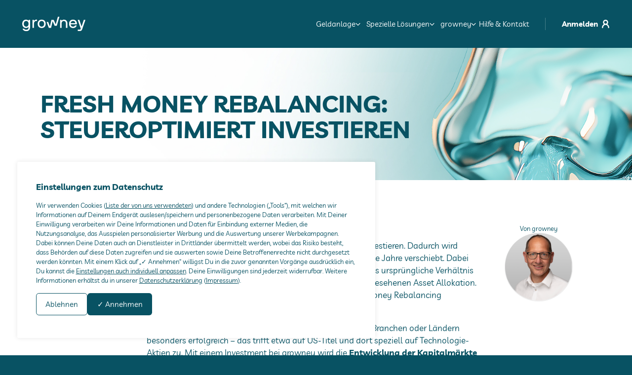

--- FILE ---
content_type: text/html; charset=UTF-8
request_url: https://growney.de/blog/fresh-money-rebalancing-steueroptimiert-investieren
body_size: 13128
content:
<!doctype html><html lang=de><head><meta charset=utf-8><meta name=viewport content="width=device-width,initial-scale=1"><link rel=apple-touch-icon sizes=180x180 href=/favicon/apple-touch-icon.png><link rel=icon type=image/png sizes=32x32 href=/favicon/favicon-32x32.png><link rel=icon type=image/png sizes=16x16 href=/favicon/favicon-16x16.png><link rel=icon type=image/x-icon href=/favicon.ico><link rel=mask-icon href=/favicon/safari-pinned-tab.svg color=#5bbad5><link rel=manifest href=/site.webmanifest><meta name=theme-color content="#ffffff"><meta name=description content="Rebalancing ist ein wichtiges Element beim Investieren. Dadurch ggf. anfallende Steuern werden durch Fresh Money Rebalancing systematisch reduziert."><meta property="og:description" content="Rebalancing ist ein wichtiges Element beim Investieren. Dadurch ggf. anfallende Steuern werden durch Fresh Money Rebalancing systematisch reduziert."><meta name=keywords content="Rebalancing,Beispiele,Investieren"><link rel=canonical href=https://growney.de/blog/fresh-money-rebalancing-steueroptimiert-investieren><meta property="og:url" content="https://growney.de/blog/fresh-money-rebalancing-steueroptimiert-investieren"><meta property="og:type" content="article"><meta property="og:site_name" content="growney"><meta property="og:locale" content="de_DE"><meta property="og:image" content="https://growney.de/meta/growney-social.png"><meta name=twitter:card content="summary_large_image"><meta name=twitter:site content="@growney_team"><meta name=twitter:creator content="@growney_team"><title>Fresh Money Rebalancing: Steueroptimiert investieren | growney Geldanlage</title><meta property="og:title" content="Fresh Money Rebalancing: Steueroptimiert investieren | growney Geldanlage"><script defer src=https://cdn.jsdelivr.net/npm/alpinejs@3.13.1/dist/cdn.min.js></script><link rel=stylesheet href=/css/bookshop.min.44107f5457654e8b2f105b8647197d6c0334c40385d9ce895646c124169a2d8b.css><link rel=stylesheet href=/css/main.min.f1d2d01b7aa373a58ce89aea38a8a3c4047f8747f94f008698f1ca55a6e66747.css integrity="sha256-8dLQG3qjc6WM6JrqOKijxAR/h0f5TwCGmPHKVabmZ0c=" crossorigin=anonymous><style id=optimeleon-overlay>body{opacity:0}</style></head><body><a href=#main class=skip-button>Skip to main content</a><nav class=main-navigation role=navigation aria-label="Main navigation"><div class="nav-container wrap"><div class=mobile-login-header><a class=mobile-login-header-link href=https://mein.growney.de/user/login><img src=/icons/login.svg alt=Login class=login-icon></a></div><div class=nav-logo><a href=/ class=logo-link><img src=/icons/growney-logo.svg alt="growney-Logo, bequem vorsorgen, investieren, sparen" class=logo-image></a></div><div class="nav-menu desktop-nav"><ul class=nav-list><li class="nav-item has-submenu"><button class="nav-link nav-toggle" aria-expanded=false aria-haspopup=true>
Geldanlage
<span class=submenu-arrow><svg width="10" height="6" viewBox="0 0 10 6" fill="none"><path d="M5.00443.212761C5.10485.212761 5.19832.228802 5.28485.260886 5.37138.292969 5.45367.347969 5.53172.425886L9.27693 4.17109C9.39221 4.28651 9.45124 4.43158 9.45402 4.6063 9.45666 4.78088 9.39763 4.92859 9.27693 5.04943 9.1561 5.17012 9.00971 5.23047 8.83777 5.23047 8.66582 5.23047 8.51943 5.17012 8.3986 5.04943L5.00443 1.65505 1.61027 5.04943c-.11542.11528-.26049.1743-.43521.17708C1.00047 5.22915.852766 5.17012.731934 5.04943.611238 4.92859.550892 4.78221.550892 4.61026.550892 4.43832.611238 4.29193.731934 4.17109L4.47714.425886C4.5552.347969 4.63749.292969 4.72402.260886 4.81054.228802 4.90402.212761 5.00443.212761z" fill="currentColor"/></svg></span></button><div class=submenu-wrapper><ul class=submenu><li class=submenu-item><a href=/vorsorgen class=submenu-link><span class=submenu-label>Vorsorgen</span></a></li><li class=submenu-item><a href=/investieren class=submenu-link><span class=submenu-label>Investieren</span></a></li><li class=submenu-item><a href=/sparen class=submenu-link><span class=submenu-label>Sparen</span></a></li></ul></div></li><li class="nav-item has-submenu"><button class="nav-link nav-toggle" aria-expanded=false aria-haspopup=true>
Spezielle Lösungen
<span class=submenu-arrow><svg width="10" height="6" viewBox="0 0 10 6" fill="none"><path d="M5.00443.212761C5.10485.212761 5.19832.228802 5.28485.260886 5.37138.292969 5.45367.347969 5.53172.425886L9.27693 4.17109C9.39221 4.28651 9.45124 4.43158 9.45402 4.6063 9.45666 4.78088 9.39763 4.92859 9.27693 5.04943 9.1561 5.17012 9.00971 5.23047 8.83777 5.23047 8.66582 5.23047 8.51943 5.17012 8.3986 5.04943L5.00443 1.65505 1.61027 5.04943c-.11542.11528-.26049.1743-.43521.17708C1.00047 5.22915.852766 5.17012.731934 5.04943.611238 4.92859.550892 4.78221.550892 4.61026.550892 4.43832.611238 4.29193.731934 4.17109L4.47714.425886C4.5552.347969 4.63749.292969 4.72402.260886 4.81054.228802 4.90402.212761 5.00443.212761z" fill="currentColor"/></svg></span></button><div class=submenu-wrapper><ul class=submenu><li class=submenu-item><a href=/nachhaltig-investieren class=submenu-link><span class=submenu-label>Nachhaltig Investieren</span></a></li><li class=submenu-item><a href=/firmendepot class=submenu-link><span class=submenu-label>Firmendepot</span></a></li></ul></div></li><li class="nav-item has-submenu"><button class="nav-link nav-toggle" aria-expanded=false aria-haspopup=true>
growney
<span class=submenu-arrow><svg width="10" height="6" viewBox="0 0 10 6" fill="none"><path d="M5.00443.212761C5.10485.212761 5.19832.228802 5.28485.260886 5.37138.292969 5.45367.347969 5.53172.425886L9.27693 4.17109C9.39221 4.28651 9.45124 4.43158 9.45402 4.6063 9.45666 4.78088 9.39763 4.92859 9.27693 5.04943 9.1561 5.17012 9.00971 5.23047 8.83777 5.23047 8.66582 5.23047 8.51943 5.17012 8.3986 5.04943L5.00443 1.65505 1.61027 5.04943c-.11542.11528-.26049.1743-.43521.17708C1.00047 5.22915.852766 5.17012.731934 5.04943.611238 4.92859.550892 4.78221.550892 4.61026.550892 4.43832.611238 4.29193.731934 4.17109L4.47714.425886C4.5552.347969 4.63749.292969 4.72402.260886 4.81054.228802 4.90402.212761 5.00443.212761z" fill="currentColor"/></svg></span></button><div class=submenu-wrapper><ul class=submenu><li class=submenu-item><a href=/ueber-uns class=submenu-link><span class=submenu-label>Über uns</span></a></li><li class=submenu-item><a href=/kosten class=submenu-link><span class=submenu-label>Kosten</span></a></li><li class=submenu-item><a href=/sicherheit class=submenu-link><span class=submenu-label>Sicherheit</span></a></li><li class=submenu-item><a href=/testsieger class=submenu-link><span class=submenu-label>Testsieger</span></a></li></ul></div></li><li class=nav-item><a href=/hilfe-kontakt class=nav-link>Hilfe & Kontakt</a></li></ul></div><div class=nav-cta><a href=https://mein.growney.de/user/login class=cta-button><span class=cta-text>Anmelden</span>
<span class=cta-icon><svg width="16" height="18" viewBox="0 0 16 18" fill="none"><path d="M8 0c3.0376.0 5.5 2.46243 5.5 5.5C13.5 7.10475 12.8121 8.54828 11.7158 9.55371c2.4275 1.41449 4.0341 4.16779 4.0342 7.24609.0.6904-.5596 1.25-1.25 1.25s-1.25-.5596-1.25-1.25C13.2499 13.5354 10.8138 11.0498 8 11.0498c-2.81382.0-5.2499 2.4856-5.25 5.75.0.6904-.55964 1.25-1.25 1.25-.690356.0-1.25-.5596-1.25-1.25C.250068 13.7218 1.85609 10.9683 4.2832 9.55371 3.18725 8.54831 2.5 7.10449 2.5 5.5 2.5 2.46243 4.96243.0 8 0zM8 2.5c-1.65685.0-3 1.34315-3 3s1.34315 3 3 3 3-1.34315 3-3c0-1.65685-1.34315-3-3-3z" fill="currentColor"/></svg></span></a></div><button class=mobile-menu-toggle aria-expanded=false aria-label="Toggle mobile menu">
<svg width="40" height="40" viewBox="0 0 40 40" fill="none"><path d="M11.2875 14.7125C11.4792 14.9042 11.7167 15 12 15H28C28.2833 15 28.5208 14.9042 28.7125 14.7125 28.9042 14.5208 29 14.2833 29 14S28.9042 13.4792 28.7125 13.2875C28.5208 13.0958 28.2833 13 28 13H12C11.7167 13 11.4792 13.0958 11.2875 13.2875 11.0958 13.4792 11 13.7167 11 14S11.0958 14.5208 11.2875 14.7125z" fill="currentColor"/><path d="M11.2875 20.7125C11.4792 20.9042 11.7167 21 12 21H28C28.2833 21 28.5208 20.9042 28.7125 20.7125 28.9042 20.5208 29 20.2833 29 20S28.9042 19.4792 28.7125 19.2875C28.5208 19.0958 28.2833 19 28 19H12C11.7167 19 11.4792 19.0958 11.2875 19.2875 11.0958 19.4792 11 19.7167 11 20S11.0958 20.5208 11.2875 20.7125z" fill="currentColor"/><path d="M11.2875 26.7125C11.4792 26.9042 11.7167 27 12 27H28C28.2833 27 28.5208 26.9042 28.7125 26.7125 28.9042 26.5208 29 26.2833 29 26S28.9042 25.4792 28.7125 25.2875C28.5208 25.0958 28.2833 25 28 25H12C11.7167 25 11.4792 25.0958 11.2875 25.2875 11.0958 25.4792 11 25.7167 11 26S11.0958 26.5208 11.2875 26.7125z" fill="currentColor"/></svg></button></div></nav><div class=mobile-nav-overlay><div class=mobile-nav><div class=mobile-nav-content><ul class=mobile-nav-list><li class="mobile-nav-item
has-submenu
submenu-open"><button class=mobile-nav-toggle aria-expanded="
                    true
                  ">
<span class=mobile-nav-label>Geldanlage</span>
<span class=mobile-submenu-arrow><svg width="10" height="6" viewBox="0 0 10 6" fill="none"><path d="M5.00443.212761C5.10485.212761 5.19832.228802 5.28485.260886 5.37138.292969 5.45367.347969 5.53172.425886L9.27693 4.17109C9.39221 4.28651 9.45124 4.43158 9.45402 4.6063 9.45666 4.78088 9.39763 4.92859 9.27693 5.04943 9.1561 5.17012 9.00971 5.23047 8.83777 5.23047 8.66582 5.23047 8.51943 5.17012 8.3986 5.04943L5.00443 1.65505 1.61027 5.04943c-.11542.11528-.26049.1743-.43521.17708C1.00047 5.22915.852766 5.17012.731934 5.04943.611238 4.92859.550892 4.78221.550892 4.61026.550892 4.43832.611238 4.29193.731934 4.17109L4.47714.425886C4.5552.347969 4.63749.292969 4.72402.260886 4.81054.228802 4.90402.212761 5.00443.212761z" fill="currentColor"/></svg></span></button><div class=mobile-submenu-wrapper><ul class=mobile-submenu><div class=mobile-submenu-column><li class=mobile-submenu-item><a href=/vorsorgen class=mobile-submenu-link><span class=mobile-submenu-label>Vorsorgen</span></a></li><li class=mobile-submenu-item><a href=/investieren class=mobile-submenu-link><span class=mobile-submenu-label>Investieren</span></a></li></div><div class=mobile-submenu-column><li class=mobile-submenu-item><a href=/sparen class=mobile-submenu-link><span class=mobile-submenu-label>Sparen</span></a></li></div></ul></div></li><li class="mobile-nav-item
has-submenu"><button class=mobile-nav-toggle aria-expanded="
                    false
                  ">
<span class=mobile-nav-label>Spezielle Lösungen</span>
<span class=mobile-submenu-arrow><svg width="10" height="6" viewBox="0 0 10 6" fill="none"><path d="M5.00443.212761C5.10485.212761 5.19832.228802 5.28485.260886 5.37138.292969 5.45367.347969 5.53172.425886L9.27693 4.17109C9.39221 4.28651 9.45124 4.43158 9.45402 4.6063 9.45666 4.78088 9.39763 4.92859 9.27693 5.04943 9.1561 5.17012 9.00971 5.23047 8.83777 5.23047 8.66582 5.23047 8.51943 5.17012 8.3986 5.04943L5.00443 1.65505 1.61027 5.04943c-.11542.11528-.26049.1743-.43521.17708C1.00047 5.22915.852766 5.17012.731934 5.04943.611238 4.92859.550892 4.78221.550892 4.61026.550892 4.43832.611238 4.29193.731934 4.17109L4.47714.425886C4.5552.347969 4.63749.292969 4.72402.260886 4.81054.228802 4.90402.212761 5.00443.212761z" fill="currentColor"/></svg></span></button><div class=mobile-submenu-wrapper><ul class=mobile-submenu><li class=mobile-submenu-item><a href=/nachhaltig-investieren class=mobile-submenu-link><span class=mobile-submenu-label>Nachhaltig Investieren</span></a></li><li class=mobile-submenu-item><a href=/firmendepot class=mobile-submenu-link><span class=mobile-submenu-label>Firmendepot</span></a></li></ul></div></li><li class="mobile-nav-item
has-submenu"><button class=mobile-nav-toggle aria-expanded="
                    false
                  ">
<span class=mobile-nav-label>growney</span>
<span class=mobile-submenu-arrow><svg width="10" height="6" viewBox="0 0 10 6" fill="none"><path d="M5.00443.212761C5.10485.212761 5.19832.228802 5.28485.260886 5.37138.292969 5.45367.347969 5.53172.425886L9.27693 4.17109C9.39221 4.28651 9.45124 4.43158 9.45402 4.6063 9.45666 4.78088 9.39763 4.92859 9.27693 5.04943 9.1561 5.17012 9.00971 5.23047 8.83777 5.23047 8.66582 5.23047 8.51943 5.17012 8.3986 5.04943L5.00443 1.65505 1.61027 5.04943c-.11542.11528-.26049.1743-.43521.17708C1.00047 5.22915.852766 5.17012.731934 5.04943.611238 4.92859.550892 4.78221.550892 4.61026.550892 4.43832.611238 4.29193.731934 4.17109L4.47714.425886C4.5552.347969 4.63749.292969 4.72402.260886 4.81054.228802 4.90402.212761 5.00443.212761z" fill="currentColor"/></svg></span></button><div class=mobile-submenu-wrapper><ul class=mobile-submenu><div class=mobile-submenu-column><li class=mobile-submenu-item><a href=/ueber-uns class=mobile-submenu-link><span class=mobile-submenu-label>Über uns</span></a></li><li class=mobile-submenu-item><a href=/kosten class=mobile-submenu-link><span class=mobile-submenu-label>Kosten</span></a></li><li class=mobile-submenu-item><a href=/sicherheit class=mobile-submenu-link><span class=mobile-submenu-label>Sicherheit</span></a></li></div><div class=mobile-submenu-column><li class=mobile-submenu-item><a href=/testsieger class=mobile-submenu-link><span class=mobile-submenu-label>Testsieger</span></a></li></div></ul></div></li><li class="mobile-nav-item mobile-nav-help"><a href=/hilfe-kontakt class=mobile-nav-link><span class=mobile-nav-label>Hilfe & Kontakt</span></a></li></ul></div></div></div><main id=main class=main><section data-pagefind-body class=blog-post-pagefind><article class=blog-post><div class=blog-hero style=background-image:url(/images/backgrounds/header_blog_bg.jpg)><div class=blog-hero-content><h1 class=blog-hero-content-title>Fresh Money Rebalancing: Steueroptimiert investieren</h1></div></div><div class=blog-post-container><aside class=blog-social-sidebar><div class=blog-social-content><nav class=social-nav><div class=social-label>Zum Newsletter</div><a href=/newsletter aria-label=Newsletter title=Newsletter><svg width="40" height="40" viewBox="0 0 40 40" fill="none"><rect width="40" height="40" rx="20" fill="var(--dark)"/><mask id="mask0_newsletter_dark" style="mask-type:alpha" maskUnits="userSpaceOnUse" x="10" y="10" width="20" height="20"><rect x="10" y="10" width="20" height="20" fill="#D9D9D9"/></mask><g mask="url(#mask0_newsletter_dark)"><path d="M13.3327 26.6663C12.8743 26.6663 12.482 26.5031 12.1556 26.1768 11.8292 25.8504 11.666 25.458 11.666 24.9997v-10C11.666 14.5413 11.8292 14.149 12.1556 13.8226S12.8743 13.333 13.3327 13.333H26.666C27.1243 13.333 27.5167 13.4962 27.8431 13.8226S28.3327 14.5413 28.3327 14.9997v10C28.3327 25.458 28.1695 25.8504 27.8431 26.1768c-.3264.3263-.718799999999998.4895-1.1771.4895H13.3327zm13.3333-10-6.2292 3.8959C20.3674 20.6038 20.2945 20.6351 20.2181 20.6559 20.1417 20.6768 20.0688 20.6872 19.9993 20.6872 19.9299 20.6872 19.857 20.6768 19.7806 20.6559 19.7042 20.6351 19.6313 20.6038 19.5618 20.5622l-6.2291-3.8959v8.3334H26.666V16.6663zm-6.6667 2.5 6.6667-4.1666H13.3327l6.6666 4.1666zm-6.6666-2.2916V15.6455 15.6663 15.6559v1.2188z" fill="var(--light)"/></g></svg></a></nav><nav class=social-nav><div class=social-label>Artikel teilen</div><div class=social-icons><a href="https://twitter.com/intent/tweet?via=growney_team&url=https%3a%2f%2fgrowney.de%2fblog%2ffresh-money-rebalancing-steueroptimiert-investieren" aria-label=Twitter title=Twitter target=_blank rel=noopener><svg width="40" height="40" viewBox="0 0 40 40" fill="none"><rect width="40" height="40" rx="20" fill="var(--dark)"/><g clip-path="url(#clip0_twitter_dark)"><path d="M24.9341 12h2.7158l-5.9631 6.7897L28.6536 28H23.1865L18.906 22.403 14.0057 28H11.2898l6.3173-7.262L10.9355 12h5.603l3.8672 5.1129L24.9341 12zM23.9835 26.4059h1.5056L15.7474 13.5351H14.1296l9.8539 12.8708z" fill="var(--light)"/></g><defs><clipPath id="clip0_twitter_dark"><rect width="17.7122" height="16" fill="#fff" transform="translate(11 12)"/></clipPath></defs></svg>
</a><a href="http://www.linkedin.com/shareArticle?url=https%3a%2f%2fgrowney.de%2fblog%2ffresh-money-rebalancing-steueroptimiert-investieren" aria-label=LinkedIn title=LinkedIn target=_blank rel=noopener><svg width="40" height="40" viewBox="0 0 40 40" fill="none"><rect width="40" height="40" rx="20" fill="var(--dark)"/><path d="M28.996 27.9817H29.0009V21.3866c0-3.226-.694700000000001-5.7115-4.4659-5.7115C23.8268 15.6486 23.1247 15.8149 22.5036 16.1562 21.8824 16.4975 21.3656 17.001 21.0082 17.613H20.9559V15.9783h-3.575V27.9809h3.7237V22.0364c0-1.5652.296699999999998-3.0789 2.2346-3.0789 1.9101.0 1.9379 1.7859 1.9379 3.1786v5.8448L28.996 27.9817z" fill="var(--light)"/><path d="M11.3184 15.9766H15.043v12.005H11.3184V15.9766z" fill="var(--light)"/><path d="M13.179 10C12.7491 9.99808 12.3284 10.1239 11.9702 10.3615c-.3583.2376-.6378.5763-.8032.973100000000001C11.0016 11.7313 10.9578 12.1683 11.0412 12.59S11.3314 13.3991 11.6353 13.7031C11.9393 14.007 12.3267 14.2138 12.7484 14.2972S13.6071 14.3368 14.0038 14.1714C14.4006 14.006 14.7393 13.7265 14.9769 13.3683 15.2145 13.01 15.3403 12.5893 15.3384 12.1594 15.3382 11.5868 15.1106 11.0377 14.7057 10.6327c-.4049-.4049-.9541-.6325-1.5267-.6327z" fill="var(--light)"/></svg>
</a><a href="https://www.facebook.com/sharer/sharer.php?u=https%3a%2f%2fgrowney.de%2fblog%2ffresh-money-rebalancing-steueroptimiert-investieren" aria-label=Facebook title=Facebook target=_blank rel=noopener><svg width="40" height="40" viewBox="0 0 40 40" fill="none"><rect width="40" height="40" rx="20" fill="var(--dark)"/><path d="M22.1741 13.3209H24v-3.18C23.1166 10.0439 22.2284 9.99689 21.3396 10.0002c-2.6319.0-4.4347 1.6561-4.4347 4.6992v2.8007H14v3.5554h2.9049V30h3.561V21.0562h2.7873l.4422-3.5553H20.4652V15.0517c0-1.0277.2776-1.7308 1.7089-1.7308z" fill="var(--light)"/></svg></a></div></nav></div></aside><div class=blog-post-container-main><div class=blog-post-meta><time datetime=2022-07-01T01:00:00.000Z>1. Juli 2022</time>
<span class=blog-post-meta-author>, von growney</span></div><div class=blog-description>Das jährliche Rebalancing ist ein wichtiges Element beim Investieren. Dadurch wird abgesichert, dass sich das Risiko in Ihrem Depot nicht über die Jahre verschiebt. Dabei wird jeweils im Dezember durch kleinere Umschichtungen das ursprüngliche Verhältnis der ETFs im Depot wiederhergestellt – entsprechend der vorgesehenen Asset Allokation. Die dadurch ggf. anfallenden Steuern werden durch Fresh Money Rebalancing systematisch reduziert.</div><div class=blog-content><p>Gerade im vergangenen Jahr waren Aktien aus bestimmten Branchen oder Ländern besonders erfolgreich – das trifft etwa auf US-Titel und dort speziell auf Technologie-Aktien zu. Mit einem Investment bei growney wird die <strong>Entwicklung der Kapitalmärkte</strong> weltweit abgebildet. Die starke Kursentwicklung einzelner Assetklassen führt in einem breit aufgestellten Depot dazu, dass diese ein stärkeres Gewicht erhalten – also ein Ungleichgewicht im Depot entsteht.</p><h2 id=warum-ist-rebalancing-wichtig>Warum ist Rebalancing wichtig?</h2><p>Die <a href=/blog/borse-aktuell-warum-viele-aktienkurse-unter-druck-sind title="aktuelle Situation an den Börsen">aktuelle Situation an den Börsen</a> und Finanzmärkten ist ein gutes Beispiel, das die Frage beantwortet „<strong>Warum ist Rebalancing wichtig?</strong>“</p><p>Denn das <a href=/finanzwiki/was-ist-rebalancing title=Rebalancing>Rebalancing</a> sorgt dafür, dass dieses Ungleichgewicht zwischen einzelnen Assetklassen wieder reduziert wird. Gerade aus Risiko-Gesichtspunkten ist Rebalancing wichtig. Auch das zeigt sich am aktuellen Beispiel: US-Aktien oder Technologie-Titel, die sich im vergangenen Jahr noch so überdurchschnittlich stark entwickelten, gehören im ersten Halbjahr 2022 mit zu den größten Verlierern an der Börse. In einem Depot ohne Rebalancing macht sich diese Entwicklung besonders stark bemerkbar. Durch Rebalancing kann diese Marktentwicklung dagegen teilweise abgefedert werden.</p><p><strong>In unserem Rebalancing-Beispiel</strong> werden also ETF-Anteile mit US- und anderen überdurchschnittlich gut entwickelten Aktien zum kleinen Teil verkauft, dafür ETF-Anteile, die Unternehmensanleihen und Staatsanleihen abbilden nachgekauft. So wird vermieden, dass der durch die unterschiedliche Kursentwicklung entstandene höhere Aktienanteil in schlechteren Marktphasen zu einem höheren Risiko führt.</p><p><img src=/images/blog/rebalancing-beispiel-portfolio.png alt="Grafik zeigt Beispiel: Warum ist Rebalancing wichtig?" title="Warum ist Rebalancing wichtig?"></p><p>Zu beachten ist dabei: Die Umschichtung im Depot durch Rebalancing kann sich steuerlich auswirken: Schließlich werden Anteile verkauft, die im Depot ein Übergewicht erhalten haben und dafür andere Anteile gekauft. In ausführlichen Beispielrechnungen ist growney den Fragen nachgegangen: <strong>Wann lohnt sich Rebalancing</strong> und wie wirkt sich das auf ein Gesamtinvestment aus? Ergebnis: Insgesamt ergibt sich bei regelmäßigem Rebalancing ein positiver Effekt für die Performance.</p><p><a href=https://static.growney.de/website/images/rebalancing-bei-growney.pdf class="blog-button blog-button-transparent">Rebalancing: Risikooptimierung und Performance</a></p><h2 id=steueroptimiert-wann-lohnt-sich-rebalancing-mit-fresh-money>Steueroptimiert: Wann lohnt sich Rebalancing mit „Fresh Money“?</h2><p>Die <strong>steuerlichen Auswirkungen von Rebalancing</strong> lassen sich allerdings reduzieren – und zwar durch <strong>Fresh Money Rebalancing</strong>. Das ist für alle relevant, die beispielsweise einen Sparplan haben oder gelegentlich eine zusätzliche Zahlung leisten (bei growney jederzeit problemlos möglich). Viele nutzen beispielsweise eine Prämienzahlung von Arbeitgeber oder eine Steuerrückzahlung dafür, um ihre finanziellen Ziele schneller zu erreichen.</p><p>Beim Fresh-Money Rebalancing werden diese Zahlungen an das aktuelle Verhältnis der Assetklassen angepasst. Bedeutet: Die Verwendung der Einzahlungen wird anders aufgeteilt. Statt den zusätzlich gezahlten Betrag entsprechend der ursprünglichen Verteilung auf die <a href=/finanzwiki/was-ist-asset-allokation title="Asset Allokation">Assetklassen</a> zu verteilen, werden jene ETFs stärker nachgekauft, die bislang schlechter gelaufen sind und deshalb im Depot unterrepräsentiert sind. Das gilt nicht nur für Sparplanbeträge oder Einmalzahlungen, sondern auch für die Ausschüttung von Erträgen.</p><p>Da unser Rebalancing-Beispiel von einer höheren durchschnittlichen Rendite für Aktien – insbesondere für US-Aktien – ausgeht, werden auch hier bei einer zusätzlichen Zahlung (hier nach einem halben Jahr) die <strong>Anleihen-ETFs stärker nachgekauft</strong> als die Aktien-ETFs.</p><p><img src=/images/blog/fresh-money-rebalancing-beispiel-einzahlung.png alt="Grafik zeigt Beispiel: Fresh Money Rebalancing bei Einzahlungen growney" title="Fresh Money Rebalancing bei Einzahlungen growney"></p><p>Dadurch müssen beim jährlichen Rebalancing entsprechend weniger Anteile verkauft werden, die entstehende Steuerlast sinkt. Die <strong>Steueroptimierung macht sich umso stärker</strong> bemerkbar, wenn Sie Zusatzzahlungen kurz vor dem jährlichen Rebalancing leisten (bei growney Mitte Dezember), also z.B. ein Teil des Weihnachtsgelds oder einer jährlichen Prämie im November oder Anfang Dezember zusätzlich investieren.</p><p>Gerade bei Sparplänen wird außerdem verhindert, dass sich die Risikoverteilung, etwa zwischen Anleihen und Aktien im Jahresverlauf verschiebt. Weil <strong>jeden Monat mit der Sparplan-Zahlung</strong> ein Fresh-Money-Rebalancing vorgenommen wird und die Verteilung zwischen den Assetklassen ständig im Gleichgewicht gehalten wird.</p><h2 id=freibetrag-für-kapitalerträge-wird-weniger-in-anspruch-genommen>Freibetrag für Kapitalerträge wird weniger in Anspruch genommen</h2><p>Hauptvorteil des Fresh Money Rebalancing also: Der Steuereffekt durch das jährliche Rebalancing wird geringer, dadurch wird auch der <a href=/blog/freistellungsauftrag-und-sparerfreibetrag-das-mussen-sie-beachten title="Freibetrag für Kapitalerträge">Freibetrag für Kapitalerträge</a> weniger in Anspruch genommen. Lohnend also für jene, die ihren <strong>Freibetrag (2022: € 801 pro Person</strong>, ab 2023 € 1.000 pro Person) bereits ausgereizt haben.</p><p>Wenn weniger Kapitalertragsteuern fällig werden, profitieren Sie auch stärker vom <a href=/finanzwiki/was-ist-zinseszins-leicht-erklart title=Zinseszinseffekt>Zinseszinseffekt</a> einer langfristigen Geldanlage. Umso mehr Geld verbleibt im growney-Depot und kann in den folgenden Jahren Rendite für Sie erzielen.</p><h2 id=fresh-money-rebalancing-beispiel-zeigt-den-positiven-effekt>Fresh Money Rebalancing: Beispiel zeigt den positiven Effekt</h2><p>Konkret durchgerechnet für <strong>zwei Fresh Money-Rabalancing-Beispiele</strong> zeigt sich ein positiver Effekt für den Depotwert. Dabei wurde eine Berechnung mit der grow70-Strategie (70 % Aktienanteil, 30 % Anleihenanteil) mit einer Volatilität von 8,84 % p.a. angenommen, entsprechend tatsächlicher historischer Marktdaten.</p><ul><li><p>Ein growney-Anleger mit € 10.000 Einmalanlage und einem monatlichen Sparplan über € 100 kommt so nach 10 Jahren auf <strong>rund 965 Euro mehr Depotvolumen</strong>.</p><p><img src=/images/blog/fresh-money-rabalancing-beispiel1.png alt="Grafik zeigt Auswirkung von Fresh Money Rebalancing" title="Wann lohnt sich Rebalancing mit „Fresh Money“?"></p></li><li><p>Bei € 50.000 Einmalanlage und einem Sparplan von € 250 im Monat ergibt sich in unserem Fresh Money Rebalancing-Beispiel nach 10 Jahren ein zusätzliches <strong>Plus von mehr als 3.400 Euro</strong>.</p><p><br><img src=/images/blog/fresh-money-rabalancing-beispiel2.png alt="Grafik zeigt Auswirkung von Fresh Money Rebalancing" title="Wann lohnt sich Rebalancing mit „Fresh Money“?"></p></li></ul><h2 id=steuerliche-effekte-bei-auszahlung-beachten>Steuerliche Effekte bei Auszahlung beachten</h2><p>Das bedeutet allerdings auch: Wer sich das Geld aus unserem Rebalancing-Beispiel dann nach 10 Jahren komplett auszahlen lässt, muss dann entsprechend mehr versteuern: Erstens, weil der Depotwert höher ist, außerdem ist zweitens der unversteuerte Anteil etwas größer.</p><p>Damit sich daraus keine negativen Effekte ergeben, lohnt es sich bei einer Auszahlung des Depotwerts einige Dinge zu beachten:</p><ul><li><p>Wer entsprechend der Auszahlung seinen <strong>Freistellungsauftrag bei growney</strong> erhöht, muss entsprechend weniger bei Auszahlung versteuern.</p></li><li><p>growney-Kunden können außerdem <strong>problemlos einen Auszahlplan (ab € 50 im Monat)</strong> einrichten und so die anfallende Kapitalertragsteuer über mehrere Jahre verteilen – und dabei natürlich auch den jährlichen Freibetrag geschickt einsetzen.</p></li><li><p>Besonders lohnen kann sich der positive Effekt aus den Fresh Money Rebalancing-Beispielen, wenn <a href=/ratgeber/altersvorsorge title="für die Altersvorsorge">für die Altersvorsorge</a> oder Vermögensbildung investiert wird. Denn: Im Alter gilt oft ein geringerer persönlicher Steuersatz.</p><p>Ist dieser geringer als die Abgeltungssteuer auf Kapitalerträge (25 % der Erträge zzgl. 5,5 % Solidaritätszuschlag auf die Steuer, also insgesamt 26,375 %), so lässt sich die Steuerlast mit der Steuererklärung reduzieren. Nach dem Prinzip der Günstigerprüfung wird dann auf Kapitalerträge nur der geringere Steuersatz berechnet. Das gilt für alle deren zu versteuerndes Jahreseinkommen bei unter € 53.000 liegt, kann sich also insbesondere im Rentenalter lohnen.</p></li></ul><p>Von den Effekten des Fresh Money Rebalancing <strong>profitieren alle, die bei growney investieren, automatisch</strong> – und zwar bei jeder einzelnen Einzahlung. Bei regelmäßigen Sparplan-Zahlungen genauso wie bei Einmalzahlungen oder der Wiederanlage von Erträgen aus den ETFs in Ihrem growney-Portfolio.</p></div><div class=blog-risk-info>Risikohinweis: Die Kapitalmarktanlage ist mit
<a href=https://growney.de/legal/risikohinweise>Risiken</a> verbunden.<br>Der Wert Deiner Kapitalmarktanlage kann fallen oder steigen.</div><div class=blog-social-mobile><aside class=blog-social-sidebar><div class=blog-social-content><nav class=social-nav><div class=social-label>Zum Newsletter</div><a href=/newsletter aria-label=Newsletter title=Newsletter><svg width="40" height="40" viewBox="0 0 40 40" fill="none"><rect width="40" height="40" rx="20" fill="var(--dark)"/><mask id="mask0_newsletter_dark" style="mask-type:alpha" maskUnits="userSpaceOnUse" x="10" y="10" width="20" height="20"><rect x="10" y="10" width="20" height="20" fill="#D9D9D9"/></mask><g mask="url(#mask0_newsletter_dark)"><path d="M13.3327 26.6663C12.8743 26.6663 12.482 26.5031 12.1556 26.1768 11.8292 25.8504 11.666 25.458 11.666 24.9997v-10C11.666 14.5413 11.8292 14.149 12.1556 13.8226S12.8743 13.333 13.3327 13.333H26.666C27.1243 13.333 27.5167 13.4962 27.8431 13.8226S28.3327 14.5413 28.3327 14.9997v10C28.3327 25.458 28.1695 25.8504 27.8431 26.1768c-.3264.3263-.718799999999998.4895-1.1771.4895H13.3327zm13.3333-10-6.2292 3.8959C20.3674 20.6038 20.2945 20.6351 20.2181 20.6559 20.1417 20.6768 20.0688 20.6872 19.9993 20.6872 19.9299 20.6872 19.857 20.6768 19.7806 20.6559 19.7042 20.6351 19.6313 20.6038 19.5618 20.5622l-6.2291-3.8959v8.3334H26.666V16.6663zm-6.6667 2.5 6.6667-4.1666H13.3327l6.6666 4.1666zm-6.6666-2.2916V15.6455 15.6663 15.6559v1.2188z" fill="var(--light)"/></g></svg></a></nav><nav class=social-nav><div class=social-label>Artikel teilen</div><div class=social-icons><a href="https://twitter.com/intent/tweet?via=growney_team&url=https%3a%2f%2fgrowney.de%2fblog%2ffresh-money-rebalancing-steueroptimiert-investieren" aria-label=Twitter title=Twitter target=_blank rel=noopener><svg width="40" height="40" viewBox="0 0 40 40" fill="none"><rect width="40" height="40" rx="20" fill="var(--dark)"/><g clip-path="url(#clip0_twitter_dark)"><path d="M24.9341 12h2.7158l-5.9631 6.7897L28.6536 28H23.1865L18.906 22.403 14.0057 28H11.2898l6.3173-7.262L10.9355 12h5.603l3.8672 5.1129L24.9341 12zM23.9835 26.4059h1.5056L15.7474 13.5351H14.1296l9.8539 12.8708z" fill="var(--light)"/></g><defs><clipPath id="clip0_twitter_dark"><rect width="17.7122" height="16" fill="#fff" transform="translate(11 12)"/></clipPath></defs></svg>
</a><a href="http://www.linkedin.com/shareArticle?url=https%3a%2f%2fgrowney.de%2fblog%2ffresh-money-rebalancing-steueroptimiert-investieren" aria-label=LinkedIn title=LinkedIn target=_blank rel=noopener><svg width="40" height="40" viewBox="0 0 40 40" fill="none"><rect width="40" height="40" rx="20" fill="var(--dark)"/><path d="M28.996 27.9817H29.0009V21.3866c0-3.226-.694700000000001-5.7115-4.4659-5.7115C23.8268 15.6486 23.1247 15.8149 22.5036 16.1562 21.8824 16.4975 21.3656 17.001 21.0082 17.613H20.9559V15.9783h-3.575V27.9809h3.7237V22.0364c0-1.5652.296699999999998-3.0789 2.2346-3.0789 1.9101.0 1.9379 1.7859 1.9379 3.1786v5.8448L28.996 27.9817z" fill="var(--light)"/><path d="M11.3184 15.9766H15.043v12.005H11.3184V15.9766z" fill="var(--light)"/><path d="M13.179 10C12.7491 9.99808 12.3284 10.1239 11.9702 10.3615c-.3583.2376-.6378.5763-.8032.973100000000001C11.0016 11.7313 10.9578 12.1683 11.0412 12.59S11.3314 13.3991 11.6353 13.7031C11.9393 14.007 12.3267 14.2138 12.7484 14.2972S13.6071 14.3368 14.0038 14.1714C14.4006 14.006 14.7393 13.7265 14.9769 13.3683 15.2145 13.01 15.3403 12.5893 15.3384 12.1594 15.3382 11.5868 15.1106 11.0377 14.7057 10.6327c-.4049-.4049-.9541-.6325-1.5267-.6327z" fill="var(--light)"/></svg>
</a><a href="https://www.facebook.com/sharer/sharer.php?u=https%3a%2f%2fgrowney.de%2fblog%2ffresh-money-rebalancing-steueroptimiert-investieren" aria-label=Facebook title=Facebook target=_blank rel=noopener><svg width="40" height="40" viewBox="0 0 40 40" fill="none"><rect width="40" height="40" rx="20" fill="var(--dark)"/><path d="M22.1741 13.3209H24v-3.18C23.1166 10.0439 22.2284 9.99689 21.3396 10.0002c-2.6319.0-4.4347 1.6561-4.4347 4.6992v2.8007H14v3.5554h2.9049V30h3.561V21.0562h2.7873l.4422-3.5553H20.4652V15.0517c0-1.0277.2776-1.7308 1.7089-1.7308z" fill="var(--light)"/></svg></a></div></nav></div></aside></div></div><div class=blog-post-author><div class=blog-post-author-content><p class=blog-post-author-label>Von growney</p><div class=blog-post-author-image><img src=/images/authors/growney-team.webp alt=growney loading=lazy></div></div></div></div></article></section><section class=blog-recommended><section class=teasers-group><img src=/images/backgrounds/header_dark_bg.png alt="Hintergrundbild, DAS KÖNNTE DICH AUCH INTERESSIEREN" class="teasers-group-bg-image teasers-group-bg-image-desktop" loading=lazy>
<img src=/images/backgrounds/header_dark_bg.png alt="Hintergrundbild, DAS KÖNNTE DICH AUCH INTERESSIEREN" class="teasers-group-bg-image teasers-group-bg-image-mobile" loading=lazy><div class="teasers-group-container wrap section" class="teasers-group-container wrap section"><div class=teasers-group-headline-container><h2 class=teasers-group-headline><span>DAS KÖNNTE DICH AUCH</span>
<span class=teasers-group-headline-secondary>INTERESSIEREN</span></h2></div><div class=teasers-group-cards-wrapper><div class=teasers-group-cards-grid><a href=https://growney.de/blog/investieren-mit-growney-erfahrungen-unserer-kunden class=teaser-card><div class=teaser-card-content><div class=teaser-card-header><span>30. Januar 2025</span>
<span class=teaser-card-header-bold>Investieren mit growney: Erfahrungen unserer Kunden</span></div><div class=teaser-card-icon aria-label="Seite aufrufen"><svg width="24" height="24" viewBox="0 0 24 24" fill="none"><path d="M10 8l4 4-4 4" stroke="currentColor" stroke-width="1.5" stroke-linecap="round" stroke-linejoin="round"/></svg></div></div></a><a href=https://growney.de/blog/100.000-euro-vermogen-reicht-das-furs-alter class=teaser-card><div class=teaser-card-content><div class=teaser-card-header><span>25. März 2024</span>
<span class=teaser-card-header-bold>100.000 Euro Vermögen – reicht das fürs Alter?</span></div><div class=teaser-card-icon aria-label="Seite aufrufen"><svg width="24" height="24" viewBox="0 0 24 24" fill="none"><path d="M10 8l4 4-4 4" stroke="currentColor" stroke-width="1.5" stroke-linecap="round" stroke-linejoin="round"/></svg></div></div></a><a href=https://growney.de/blog/ausgewogenes-portfolio-durch-regelmaessiges-rebalancing class=teaser-card><div class=teaser-card-content><div class=teaser-card-header><span>10. März 2017</span>
<span class=teaser-card-header-bold>Stets ausgewogen – durch regelmäßiges Rebalancing des Portfolios</span></div><div class=teaser-card-icon aria-label="Seite aufrufen"><svg width="24" height="24" viewBox="0 0 24 24" fill="none"><path d="M10 8l4 4-4 4" stroke="currentColor" stroke-width="1.5" stroke-linecap="round" stroke-linejoin="round"/></svg></div></div></a></div><div class=teasers-group-scroll-indicators><div class="teasers-group-scroll-dot active" data-card-index=0></div><div class=teasers-group-scroll-dot data-card-index=1></div><div class=teasers-group-scroll-dot data-card-index=2></div></div></div></div></section></section></main><footer class=footer id=footer><div class="footer-container wrap"><div class=footer-first-row><div class=footer-contact><h2 class=footer-contact-title><span>WIR SIND GERN</span><br><span class=footer-contact-title-bold>FÜR DICH DA</span></h2><div class=footer-contact-info><div class=footer-hotline>Hotline 030 – 2201 2467 0</div><div class=footer-hours>(Mo. bis Fr.: 09:00 – 18:00 Uhr)</div><div class=footer-help-link><a href=/hilfe-kontakt>Hilfe & Kontakt</a></div></div><div class=footer-social><a href=https://linkedin.com/company/growney class=footer-social-link aria-label=LinkedIn><svg width="40" height="40" viewBox="0 0 40 40" fill="none"><rect width="40" height="40" rx="20" fill="currentColor"/><path d="M28.996 27.9817H29.0009V21.3866c0-3.226-.694700000000001-5.7115-4.4659-5.7115C23.8268 15.6486 23.1247 15.8149 22.5036 16.1562 21.8824 16.4975 21.3656 17.001 21.0082 17.613H20.9559V15.9783h-3.575V27.9809h3.7237V22.0364c0-1.5652.296699999999998-3.0789 2.2346-3.0789 1.9101.0 1.9379 1.7859 1.9379 3.1786v5.8448L28.996 27.9817z" fill="#085263"/><path d="M11.3184 15.9766H15.043v12.005H11.3184V15.9766z" fill="#085263"/><path d="M13.179 10C12.7491 9.99808 12.3284 10.1239 11.9702 10.3615c-.3583.2376-.6378.5763-.8032.973100000000001C11.0016 11.7313 10.9578 12.1683 11.0412 12.59S11.3314 13.3991 11.6353 13.7031C11.9393 14.007 12.3267 14.2138 12.7484 14.2972S13.6071 14.3368 14.0038 14.1714C14.4006 14.006 14.7393 13.7265 14.9769 13.3683 15.2145 13.01 15.3403 12.5893 15.3384 12.1594 15.3382 11.5868 15.1106 11.0377 14.7057 10.6327c-.4049-.4049-.9541-.6325-1.5267-.6327z" fill="#085263"/></svg>
</a><a href=https://facebook.com/growney.de class=footer-social-link aria-label=Facebook><svg width="40" height="40" viewBox="0 0 40 40" fill="none"><rect width="40" height="40" rx="20" fill="currentColor"/><path d="M22.1741 13.3209H24v-3.18C23.1166 10.0439 22.2284 9.99689 21.3396 10.0002c-2.6319.0-4.4347 1.6561-4.4347 4.6992v2.8007H14v3.5554h2.9049V30h3.561V21.0562h2.7873l.4422-3.5553H20.4652V15.0517c0-1.0277.2776-1.7308 1.7089-1.7308z" fill="#085263"/></svg>
</a><a href=https://x.com/growney_Team class=footer-social-link aria-label=Twitter><svg width="40" height="40" viewBox="0 0 40 40" fill="none"><rect width="40" height="40" rx="20" fill="currentColor"/><g clip-path="url(#clip0_1765_10670)"><path d="M24.9341 12h2.7158l-5.9631 6.7897L28.6536 28H23.1865L18.906 22.403 14.0057 28H11.2898l6.3173-7.262L10.9355 12h5.603l3.8672 5.1129L24.9341 12zM23.9835 26.4059h1.5056L15.7474 13.5351H14.1296l9.8539 12.8708z" fill="#085263"/></g><defs><clipPath id="clip0_1765_10670"><rect width="17.7122" height="16" fill="#fff" transform="translate(11 12)"/></clipPath></defs></svg>
</a><a href=https://instagram.com/growney.de class=footer-social-link aria-label=Instagram><svg width="40" height="40" viewBox="0 0 40 40" fill="none"><rect width="40" height="40" rx="20" fill="currentColor"/><path d="M29.9584 15.8845C29.9434 15.0548 29.7873 14.2337 29.4967 13.4563 29.2386 12.7921 28.8449 12.189 28.3407 11.6855 27.8365 11.1819 27.2328 10.789 26.5683 10.5318 25.7909 10.2416 24.9698 10.0854 24.1401 10.07 23.0658 10.0115 22.7256 10 20.0089 10 17.2921 10 16.9512 10.0115 15.8837 10.0585 15.054 10.0736 14.2329 10.2297 13.4556 10.5203 12.7867 10.7707 12.1809 11.1647 11.6808 11.6747 11.1725 12.1743 10.7786 12.7782 10.5264 13.4448 10.2347 14.2243 10.0777 15.0477 10.0623 15.8799 10.0115 16.9512 10 17.2913 10 20.0089 10 22.7264 10.0115 23.0665 10.0585 24.134 10.0735 24.9637 10.2297 25.7848 10.5203 26.5621 10.7778 27.226 11.1709 27.8289 11.6745 28.3325 12.178 28.836 12.7809 29.2291 13.4448 29.4867 14.2222 29.7769 15.0433 29.933 15.8729 29.9484 16.9404 29.9954 17.2806 30.0069 19.9981 30.0069 22.7156 30.0069 23.0558 29.9954 24.1232 29.9484 24.9529 29.9334 25.774 29.7773 26.5514 29.4867 27.2161 29.2299 27.82 28.8371 28.3242 28.3335 28.8285 27.8299 29.2221 27.2266 29.4797 26.5621 29.7699 25.7847 29.926 24.9637 29.9415 24.134 29.9885 23.0665 30 22.7264 30 20.0089 30 17.2913 29.9962 16.9512 29.9492 15.8837L29.9584 15.8845zm-1.8016 8.171C28.1503 24.6897 28.0339 25.3181 27.8128 25.9126 27.6459 26.3442 27.3907 26.7363 27.0635 27.0635 26.7363 27.3907 26.3442 27.6459 25.9126 27.8128 25.318 28.0335 24.6897 28.1499 24.0555 28.1568 22.9996 28.2037 22.6833 28.2153 20.0127 28.2153S17.022 28.2037 15.9699 28.1568C15.3356 28.1504 14.7073 28.034 14.1128 27.8128 13.6786 27.6534 13.2859 27.3982 12.9638 27.0662 12.6327 26.7434 12.3776 26.3509 12.2173 25.9172 11.9965 25.3226 11.8801 24.6943 11.8732 24.0601 11.8263 23.0042 11.8148 22.6879 11.8148 20.0173S11.8263 17.0266 11.8732 15.9745C11.8796 15.3403 11.996 14.7119 12.2173 14.1174 12.3754 13.6824 12.6307 13.2891 12.9638 12.9676 13.288 12.6357 13.6825 12.3806 14.1182 12.2211 14.7128 12.0004 15.3411 11.884 15.9753 11.8771 17.0312 11.8301 17.3475 11.8186 20.0181 11.8186S23.0088 11.8301 24.0609 11.8771C24.6951 11.8835 25.3235 11.9999 25.918 12.2211 26.3522 12.3805 26.7449 12.6356 27.067 12.9676 27.3982 13.2906 27.6533 13.6834 27.8135 14.1174 28.0343 14.712 28.1506 15.3403 28.1575 15.9745 28.2045 17.0304 28.216 17.3467 28.216 20.0173S28.2045 23.0003 28.1575 24.0563L28.1568 24.0555z" fill="#085263"/><path d="M20.0082 14.8677C18.9914 14.8677 17.9975 15.1692 17.152 15.7341 16.3066 16.299 15.6476 17.1019 15.2585 18.0413 14.8694 18.9807 14.7676 20.0144 14.966 21.0117 15.1643 22.0089 15.654 22.925 16.373 23.644 17.0919 24.363 18.008 24.8526 19.0053 25.051 20.0025 25.2493 21.0362 25.1475 21.9756 24.7584 22.915 24.3693 23.7179 23.7103 24.2828 22.8649 24.8477 22.0195 25.1493 21.0255 25.1493 20.0087 25.1488 18.6453 24.6071 17.3379 23.643 16.3739 22.679 15.4099 21.3716 14.8681 20.0082 14.8677zm0 8.4765C19.3487 23.3442 18.7039 23.1486 18.1555 22.7822s-.9758-.8872-1.2282-1.4966C16.6749 20.6763 16.6089 20.0058 16.7376 19.3589 16.8662 18.712 17.1838 18.1178 17.6502 17.6515 18.1166 17.1851 18.7108 16.8675 19.3576 16.7388 20.0045 16.6101 20.675 16.6762 21.2844 16.9286 21.8937 17.181 22.4145 17.6084 22.781 18.1568 23.1474 18.7052 23.343 19.3499 23.343 20.0095 23.3428 20.8938 22.9914 21.7419 22.366 22.3673 21.7407 22.9926 20.8926 23.344 20.0082 23.3442z" fill="#085263"/><path d="M26.5535 14.664C26.5535 14.9014 26.4831 15.1336 26.3512 15.331 26.2193 15.5284 26.0318 15.6823 25.8124 15.7732 25.593 15.8641 25.3516 15.8878 25.1187 15.8415S24.6719 15.6808 24.504 15.5129C24.3361 15.345 24.2217 15.1311 24.1754 14.8982 24.1291 14.6653 24.1529 14.4239 24.2437 14.2045 24.3346 13.9851 24.4885 13.7976 24.6859 13.6657 24.8834 13.5338 25.1155 13.4634 25.3529 13.4634 25.5106 13.4634 25.6667 13.4944 25.8124 13.5548 25.9581 13.6151 26.0904 13.7035 26.2019 13.815 26.3134 13.9265 26.4018 14.0589 26.4622 14.2045 26.5225 14.3502 26.5535 14.5063 26.5535 14.664z" fill="#085263"/></svg></a></div></div><div class=footer-nav><div class="footer-nav-column
footer-nav-column-two-col"><h3 class="footer-nav-title desktop-title">Geldanlage</h3><button class="footer-nav-toggle mobile-toggle" aria-expanded=false data-target=footer-nav-0>
<span>Geldanlage</span>
<span class=footer-nav-arrow><svg width="10" height="6" viewBox="0 0 10 6" fill="none"><path d="M5.00443.212761C5.10485.212761 5.19832.228802 5.28485.260886 5.37138.292969 5.45367.347969 5.53172.425886L9.27693 4.17109C9.39221 4.28651 9.45124 4.43158 9.45402 4.6063 9.45666 4.78088 9.39763 4.92859 9.27693 5.04943 9.1561 5.17012 9.00971 5.23047 8.83777 5.23047 8.66582 5.23047 8.51943 5.17012 8.3986 5.04943L5.00443 1.65505 1.61027 5.04943c-.11542.11528-.26049.1743-.43521.17708C1.00047 5.22915.852766 5.17012.731934 5.04943.611238 4.92859.550892 4.78221.550892 4.61026.550892 4.43832.611238 4.29193.731934 4.17109L4.47714.425886C4.5552.347969 4.63749.292969 4.72402.260886 4.81054.228802 4.90402.212761 5.00443.212761z" fill="currentColor"/></svg></span></button><div class=footer-nav-content id=footer-nav-0><ul class="footer-nav-links
footer-nav-links-two-col"><li class=footer-nav-link-item><a href=/vorsorgen><span class=footer-nav-link-text>Vorsorgen</span></a></li><li class=footer-nav-link-item><a href=/investieren><span class=footer-nav-link-text>Investieren</span></a></li><li class=footer-nav-link-item><a href=/sparen><span class=footer-nav-link-text>Sparen</span></a></li></ul></div></div><div class=footer-nav-column><h3 class="footer-nav-title desktop-title">Spezielle Lösungen</h3><button class="footer-nav-toggle mobile-toggle" aria-expanded=false data-target=footer-nav-1>
<span>Spezielle Lösungen</span>
<span class=footer-nav-arrow><svg width="10" height="6" viewBox="0 0 10 6" fill="none"><path d="M5.00443.212761C5.10485.212761 5.19832.228802 5.28485.260886 5.37138.292969 5.45367.347969 5.53172.425886L9.27693 4.17109C9.39221 4.28651 9.45124 4.43158 9.45402 4.6063 9.45666 4.78088 9.39763 4.92859 9.27693 5.04943 9.1561 5.17012 9.00971 5.23047 8.83777 5.23047 8.66582 5.23047 8.51943 5.17012 8.3986 5.04943L5.00443 1.65505 1.61027 5.04943c-.11542.11528-.26049.1743-.43521.17708C1.00047 5.22915.852766 5.17012.731934 5.04943.611238 4.92859.550892 4.78221.550892 4.61026.550892 4.43832.611238 4.29193.731934 4.17109L4.47714.425886C4.5552.347969 4.63749.292969 4.72402.260886 4.81054.228802 4.90402.212761 5.00443.212761z" fill="currentColor"/></svg></span></button><div class=footer-nav-content id=footer-nav-1><ul class=footer-nav-links><li class=footer-nav-link-item><a href=/nachhaltig-investieren><span class=footer-nav-link-text>Nachhaltig Investieren</span>
<span class=footer-nav-link-description>Gut für dich, gut für die Welt</span></a></li><li class=footer-nav-link-item><a href=/firmendepot><span class=footer-nav-link-text>Firmendepot</span>
<span class=footer-nav-link-description>Optimale Geldanlage für Unternehmen</span></a></li></ul></div></div><div class="footer-nav-column
footer-nav-column-two-col"><h3 class="footer-nav-title desktop-title">growney</h3><button class="footer-nav-toggle mobile-toggle" aria-expanded=false data-target=footer-nav-2>
<span>growney</span>
<span class=footer-nav-arrow><svg width="10" height="6" viewBox="0 0 10 6" fill="none"><path d="M5.00443.212761C5.10485.212761 5.19832.228802 5.28485.260886 5.37138.292969 5.45367.347969 5.53172.425886L9.27693 4.17109C9.39221 4.28651 9.45124 4.43158 9.45402 4.6063 9.45666 4.78088 9.39763 4.92859 9.27693 5.04943 9.1561 5.17012 9.00971 5.23047 8.83777 5.23047 8.66582 5.23047 8.51943 5.17012 8.3986 5.04943L5.00443 1.65505 1.61027 5.04943c-.11542.11528-.26049.1743-.43521.17708C1.00047 5.22915.852766 5.17012.731934 5.04943.611238 4.92859.550892 4.78221.550892 4.61026.550892 4.43832.611238 4.29193.731934 4.17109L4.47714.425886C4.5552.347969 4.63749.292969 4.72402.260886 4.81054.228802 4.90402.212761 5.00443.212761z" fill="currentColor"/></svg></span></button><div class=footer-nav-content id=footer-nav-2><ul class="footer-nav-links
footer-nav-links-two-col"><li class=footer-nav-link-item><a href=/ueber-uns><span class=footer-nav-link-text>Über uns</span></a></li><li class=footer-nav-link-item><a href=/kosten><span class=footer-nav-link-text>Kosten</span></a></li><li class=footer-nav-link-item><a href=/testsieger><span class=footer-nav-link-text>Testsieger</span></a></li><li class=footer-nav-link-item><a href=/sicherheit><span class=footer-nav-link-text>Sicherheit</span></a></li><li class=footer-nav-link-item><a href=/karriere><span class=footer-nav-link-text>Karriere</span></a></li><li class=footer-nav-link-item><a href=/anlagekonzept><span class=footer-nav-link-text>Anlagekonzept</span></a></li><li class=footer-nav-link-item><a href=/performance><span class=footer-nav-link-text>Performance</span></a></li></ul></div></div><div class="footer-nav-column
footer-nav-column-two-col"><h3 class="footer-nav-title desktop-title">Info & Wissen</h3><button class="footer-nav-toggle mobile-toggle" aria-expanded=false data-target=footer-nav-3>
<span>Info & Wissen</span>
<span class=footer-nav-arrow><svg width="10" height="6" viewBox="0 0 10 6" fill="none"><path d="M5.00443.212761C5.10485.212761 5.19832.228802 5.28485.260886 5.37138.292969 5.45367.347969 5.53172.425886L9.27693 4.17109C9.39221 4.28651 9.45124 4.43158 9.45402 4.6063 9.45666 4.78088 9.39763 4.92859 9.27693 5.04943 9.1561 5.17012 9.00971 5.23047 8.83777 5.23047 8.66582 5.23047 8.51943 5.17012 8.3986 5.04943L5.00443 1.65505 1.61027 5.04943c-.11542.11528-.26049.1743-.43521.17708C1.00047 5.22915.852766 5.17012.731934 5.04943.611238 4.92859.550892 4.78221.550892 4.61026.550892 4.43832.611238 4.29193.731934 4.17109L4.47714.425886C4.5552.347969 4.63749.292969 4.72402.260886 4.81054.228802 4.90402.212761 5.00443.212761z" fill="currentColor"/></svg></span></button><div class=footer-nav-content id=footer-nav-3><ul class="footer-nav-links
footer-nav-links-two-col"><li class=footer-nav-link-item><a href=/blog/index><span class=footer-nav-link-text>Blog</span></a></li><li class=footer-nav-link-item><a href=/finanzwiki/index><span class=footer-nav-link-text>Finanzwiki</span></a></li><li class=footer-nav-link-item><a href=/rentenrechner><span class=footer-nav-link-text>Rentenrechner</span></a></li><li class=footer-nav-link-item><a href=/newsletter><span class=footer-nav-link-text>Newsletter</span></a></li><li class=footer-nav-link-item><a href=https://kundenservice.growney.de/hc/de target=_blank rel="noopener noreferrer"><span class=footer-nav-link-text>FAQs</span></a></li></ul></div></div><div class="footer-nav-column
footer-nav-column-two-col"><h3 class="footer-nav-title desktop-title">Aktionen & Gutscheine</h3><button class="footer-nav-toggle mobile-toggle" aria-expanded=false data-target=footer-nav-4>
<span>Aktionen & Gutscheine</span>
<span class=footer-nav-arrow><svg width="10" height="6" viewBox="0 0 10 6" fill="none"><path d="M5.00443.212761C5.10485.212761 5.19832.228802 5.28485.260886 5.37138.292969 5.45367.347969 5.53172.425886L9.27693 4.17109C9.39221 4.28651 9.45124 4.43158 9.45402 4.6063 9.45666 4.78088 9.39763 4.92859 9.27693 5.04943 9.1561 5.17012 9.00971 5.23047 8.83777 5.23047 8.66582 5.23047 8.51943 5.17012 8.3986 5.04943L5.00443 1.65505 1.61027 5.04943c-.11542.11528-.26049.1743-.43521.17708C1.00047 5.22915.852766 5.17012.731934 5.04943.611238 4.92859.550892 4.78221.550892 4.61026.550892 4.43832.611238 4.29193.731934 4.17109L4.47714.425886C4.5552.347969 4.63749.292969 4.72402.260886 4.81054.228802 4.90402.212761 5.00443.212761z" fill="currentColor"/></svg></span></button><div class=footer-nav-content id=footer-nav-4><ul class="footer-nav-links
footer-nav-links-two-col"><li class=footer-nav-link-item><a href=/freunde-werben><span class=footer-nav-link-text>Freunde werben</span></a></li><li class=footer-nav-link-item><a href=/webinare><span class=footer-nav-link-text>Events und Webinare</span></a></li><li class=footer-nav-link-item><a href=/gutscheine><span class=footer-nav-link-text>Gutscheine</span></a></li></ul></div></div><div class="footer-nav-column
footer-nav-column-two-col"><h3 class="footer-nav-title desktop-title">Presse & B2B</h3><button class="footer-nav-toggle mobile-toggle" aria-expanded=false data-target=footer-nav-5>
<span>Presse & B2B</span>
<span class=footer-nav-arrow><svg width="10" height="6" viewBox="0 0 10 6" fill="none"><path d="M5.00443.212761C5.10485.212761 5.19832.228802 5.28485.260886 5.37138.292969 5.45367.347969 5.53172.425886L9.27693 4.17109C9.39221 4.28651 9.45124 4.43158 9.45402 4.6063 9.45666 4.78088 9.39763 4.92859 9.27693 5.04943 9.1561 5.17012 9.00971 5.23047 8.83777 5.23047 8.66582 5.23047 8.51943 5.17012 8.3986 5.04943L5.00443 1.65505 1.61027 5.04943c-.11542.11528-.26049.1743-.43521.17708C1.00047 5.22915.852766 5.17012.731934 5.04943.611238 4.92859.550892 4.78221.550892 4.61026.550892 4.43832.611238 4.29193.731934 4.17109L4.47714.425886C4.5552.347969 4.63749.292969 4.72402.260886 4.81054.228802 4.90402.212761 5.00443.212761z" fill="currentColor"/></svg></span></button><div class=footer-nav-content id=footer-nav-5><ul class="footer-nav-links
footer-nav-links-two-col"><li class=footer-nav-link-item><a href=/presse/index><span class=footer-nav-link-text>Presse</span></a></li><li class=footer-nav-link-item><a href=/partnerschaft><span class=footer-nav-link-text>Partnerschaft mit growney</span></a></li></ul></div></div></div></div><div class=footer-second-row><div class=footer-logo><img src=/images/footer_vuv.svg alt="Logo VUV: growney ist Mitglied im Verband unabhängiger Vermögensverwalter Deutschland"></div><div class=footer-legal><div class=footer-disclaimer>Die Kapitalanlage ist mit <a href=https://growney.de/legal/risikohinweise>Risiken</a> verbunden. Der Wert Deiner Kapitalanlage kann fallen oder steigen. Durch die Anlage Deines Vermögens in mehrere ETFs werden mögliche Risiken zwar gestreut, dennoch unterliegen die growney Strategien weiterhin Risiken. Historische Wertentwicklungen, Simulationen und Prognosen sind kein verlässlicher Indikator für die künftige Wertentwicklung.</div><div class=footer-legal-links><div class="footer-legal-links-row footer-legal-links-row-1"><a href=/legal/dokumente>Dokumente
</a><a href=/legal/risikohinweise>Risikohinweise
</a><a href=/legal/nachhaltigkeitsbezogene-offenlegungen>Nachhaltigkeitsbezogene Offenlegungen
</a><a href=/legal/beschwerde>Beschwerde</a></div><div class="footer-legal-links-row footer-legal-links-row-2"><a href=/legal/impressum>Impressum
</a><a href=/legal/datenschutz>Datenschutz
</a><a href=/legal/barrierefreiheit>Barrierefreiheit
</a><a href=/legal/cookie-tabelle>Cookie-Tabelle
</a><a href=/#cookie-setting>Cookie-Einstellungen</a></div></div></div></div></div><div class=footer-third-row><div class=footer-bg-image><img src=/images/footer_bg_crop.webp alt="einfache Hintergrundgrafik, Geldanlage bei growney" loading=lazy></div></div></footer><div class="cookie-banner hide" id=cookie-banner-1 data-consent-url=https://api.growney.de/consent><div><div class="cookie-banner__headline text-bold">Einstellungen zum Datenschutz</div><div class=cookie-banner__content>Wir verwenden Cookies (<a href=/legal/cookie-tabelle target=_blank alt="Cookie Tabelle">Liste der von uns verwendeten</a>) und andere Technologien („Tools“), mit welchen wir Informationen auf Deinem Endgerät
auslesen/speichern und personenbezogene Daten verarbeiten. Mit Deiner Einwilligung verarbeiten
wir Deine Informationen und Daten für Einbindung externer Medien, die Nutzungsanalyse, das
Ausspielen personalisierter Werbung und die Auswertung unserer Werbekampagnen. Dabei können
Deine Daten auch an Dienstleister in Drittländer übermittelt werden, wobei das Risiko besteht,
dass Behörden auf diese Daten zugreifen und sie auswerten sowie Deine Betroffenenrechte nicht
durchgesetzt werden könnten. Mit einem Klick auf „✓ Annehmen“ willigst Du in die zuvor
genannten Vorgänge ausdrücklich ein, Du kannst die
<a id=cookie-banner-1-advanced>Einstellungen auch individuell anpassen</a>. Deine
Einwilligungen sind jederzeit widerrufbar. Weitere Informationen erhältst du in unserer
<a href=/legal/datenschutz target=_blank alt=Datenschutzerklärung>Datenschutzerklärung</a>
(<a href=/legal/impressum target=_blank alt=Impressum>Impressum</a>).</div><div class=cookie-banner__buttons><a id=cookie-banner-1-deactivate-optional class=button>Ablehnen</a>
<a id=cookie-banner-1-accept class="button bt_pr_dark">✓ Annehmen</a></div></div></div><div class="cookie-banner hide" id=cookie-banner-2><div><div class=cookie-banner__header><div class="cookie-banner__headline text-bold">Einstellungen zum Datenschutz</div><div class=cookie-banner__header-back><a id=cookie-banner-2-back>zurück</a></div></div><div class=cookie-banner__content>Bitte wähle die optionalen Cookies aus, denen Du zustimmen möchtest:<div class=cookie-banner__options><div class=cookie-banner__row><input checked type=checkbox id=cookie-banner-tech-2 disabled>
<label for=cookie-banner-tech-2 class=cookie-banner__label--disabled>Technische und funktional notwendige Cookies</label></div><div class=cookie-banner__row><input type=checkbox id=cookie-banner-zd>
<label for=cookie-banner-zd>Einbindung externer Medien</label></div><div class="cookie-banner__row cookie-banner__row--sub"><input type=checkbox id=cookie-banner-zd-sub class=cookie-banner-zd-sub>
<label for=cookie-banner-zd-sub>Zendesk</label></div><div class=cookie-banner__row><input type=checkbox id=cookie-banner-ga>
<label for=cookie-banner-ga>Nutzungsanalyse</label></div><div class="cookie-banner__row cookie-banner__row--sub"><input type=checkbox id=cookie-banner-ga-sub class=cookie-banner-ga-sub>
<label for=cookie-banner-ga-sub>Google Analytics</label></div><div class=cookie-banner__row><input type=checkbox id=cookie-banner-ref>
<label for=cookie-banner-ref>Affiliate-Marketing und KwK-Aktionen</label></div><div class=cookie-banner__row><input type=checkbox id=cookie-banner-gtm>
<label for=cookie-banner-gtm>Personalisierte Werbung und Auswertung von Werbekampagnen</label></div><div class="cookie-banner__row cookie-banner__row--sub"><input type=checkbox id=cookie-banner-gtm-sub-1 class=cookie-banner-gtm-sub>
<label for=cookie-banner-gtm-sub-1>Google Ads Conversion Tracking</label></div><div class="cookie-banner__row cookie-banner__row--sub"><input type=checkbox id=cookie-banner-gtm-sub-2 class=cookie-banner-gtm-sub>
<label for=cookie-banner-gtm-sub-2>Meta Conversion API</label></div><div class="cookie-banner__row cookie-banner__row--sub"><input type=checkbox id=cookie-banner-gtm-sub-3 class=cookie-banner-gtm-sub>
<label for=cookie-banner-gtm-sub-3>LinekdIn Insight Tag</label></div><div class="cookie-banner__row cookie-banner__row--sub"><input type=checkbox id=cookie-banner-gtm-sub-4 class=cookie-banner-gtm-sub>
<label for=cookie-banner-gtm-sub-4>Microsoft Advertising</label></div><div class="cookie-banner__row cookie-banner__row--sub"><input type=checkbox id=cookie-banner-gtm-sub-5 class=cookie-banner-gtm-sub>
<label for=cookie-banner-gtm-sub-5>Stape.io</label></div></div></div><div class=cookie-banner__info-link><a href=/legal/cookie-tabelle target=_blank alt="Cookie Tabelle">Informationen über die von uns verwendeten Cookies</a></div><div class=cookie-banner__buttons><a id=cookie-banner-2-select class="button bt_pr_dark">Auswahl bestätigen</a>
<a id=cookie-banner-2-deactivate-optional class="button bt_pr_dark">Nur notwendige Cookies</a>
<a id=cookie-banner-2-accept class="button bt_pr_dark">Alle Cookies zulassen</a></div></div></div><div id=chat-placeholder class="chat-placeholder hide"><div class=chat-placeholder-content><div class=chat-placeholder-icon><svg class="chat-icon chat-offline-icon" width="20" height="20" viewBox="0 0 20 20"><g><path d="M11 12.3V13s-1.8.0-2 0v-.6c0-.6.1-1.4.8-2.1.7-.7 1.6-1.2 1.6-2.1s-.7-1.4-1.4-1.4c-1.3.0-1.4 1.4-1.5 1.7H6.6C6.6 7.1 7.2 5 10 5c2.4.0 3.4 1.6 3.4 3 0 2.4-2.4 2.8-2.4 4.3z"/><circle cx="10" cy="15" r="1"/><path d="M10 2c4.4.0 8 3.6 8 8s-3.6 8-8 8-8-3.6-8-8 3.6-8 8-8m0-2C4.5.0.0 4.5.0 10s4.5 10 10 10 10-4.5 10-10S15.5.0 10 0z"/></g></svg>
<svg class="chat-icon chat-online-icon" width="20" height="20" viewBox="0 0 15 16"><path d="M1.3 16c-.7.0-1.1-.3-1.2-.8-.3-.8.5-1.3.8-1.5.6-.4.9-.7 1-1 0-.2-.1-.4-.3-.7.0.0.0-.1-.1-.1C.5 10.6.0 9 0 7.4.0 3.3 3.4.0 7.5.0S15 3.3 15 7.4s-3.4 7.4-7.5 7.4c-.5.0-1-.1-1.5-.2C3.4 15.9 1.5 16 1.5 16c-.1.0-.1.0-.2.0zm2-5.1c.5.7.7 1.5.6 2.2.0.1-.1.3-.1.4.5-.2 1-.4 1.6-.7.2-.1.4-.2.6-.1h.1c.4.1.9.2 1.4.2 3 0 5.5-2.4 5.5-5.4S10.5 2 7.5 2 2 4.4 2 7.4c0 1.2.4 2.4 1.2 3.3C3.2 10.8 3.3 10.8 3.3 10.9z"/></svg></div><div class=chat-placeholder-text><span class="chat-text chat-offline-desktop-text">Hilfe</span>
<span class="chat-text chat-online-desktop-text">Chat</span>
<span class="chat-text chat-offline-mobile-text"></span>
<span class="chat-text chat-online-mobile-text"></span></div></div></div><script src=/js/db.js></script><script src=/js/tracking.js></script><script src=/js/popup-manager.js></script><script src=/js/navigation.js></script><script src=/js/footer.js></script><script src=/js/usp-scroll.js></script><script src=/js/teasers-group-scroll.js></script><script type=text/javascript>window.rmfk=()=>{const e=document.getElementById("optimeleon-overlay");e&&e.parentNode.removeChild(e)},window.setOptiCookieConsent=e=>{localStorage.setItem("opti_consent",e)},setTimeout(window.rmfk,2e3)</script><script type=text/javascript async src=https://cdn.optimeleon.com/gro-r7311/gro-r731a/v1.main.js></script><script type=text/javascript async>!function(e,t,n,s,o,i,a){e.optimeleon||(o=e.optimeleon=function(){o.callMethod?o.callMethod.apply(o,arguments):o.queue.push(arguments)},o.push=o,o.queue=[],(i=t.createElement(n)).async=!0,i.src="https://cdn.optimeleon.com/gro-r7311/gro-r731a/v1.main.js",(a=t.getElementsByTagName(n)[0]).parentNode.insertBefore(i,a))}(window,document,"script"),optimeleon("init",!0,!0)</script></body></html>

--- FILE ---
content_type: text/css
request_url: https://growney.de/css/bookshop.min.44107f5457654e8b2f105b8647197d6c0334c40385d9ce895646c124169a2d8b.css
body_size: 9496
content:
@charset "UTF-8";.accordion{width:100%}.accordion.no-bottom-padding{padding-bottom:0}.accordion .accordion-content{width:100%;max-width:var(--wrapWidth);margin:0 auto}.accordion .accordion-main-title{font-size:var(--FSL);font-weight:400;line-height:110%;margin-bottom:2.5rem;text-align:center;text-transform:uppercase}@media(min-width:768px){.accordion .accordion-main-title{margin-bottom:3rem}}.accordion .accordion-main-title .accordion-main-title-bold{font-weight:700;font-style:italic}.accordion-items{display:flex;flex-direction:column;gap:0;width:100%;max-width:46.278rem;margin:0 auto}.accordion-item{border-top:1px solid var(--dark70);max-width:46.278rem}.accordion-toggle{display:flex;align-items:center;justify-content:space-between;width:100%;padding:1rem 0;background:0 0;border:none;color:var(--white);font-size:var(--FSD);font-weight:700;line-height:145%;text-align:left;gap:1rem;cursor:pointer;transition:background-color .2s ease}@media(min-width:768px){.accordion-toggle{padding:1rem}.accordion-toggle:hover{background-color:var(--dark70)}}.accordion-toggle .accordion-arrow{transition:transform .4s ease;display:flex;align-items:center;justify-content:center;width:2.5rem;height:2.5rem;border:1px solid var(--light);border-radius:50%;flex-shrink:0;transform:translateY(-1.5px)rotate(180deg)}@media(min-width:768px){.accordion-toggle .accordion-arrow{width:2.22222rem;height:2.22222rem}}.accordion-toggle .accordion-arrow svg{width:.75rem;height:.75rem}.accordion-toggle[aria-expanded=true] .accordion-arrow{transform:translateY(-1.5px)rotate(0)}.accordion-content-wrapper{position:relative;overflow:hidden;max-height:0;padding-bottom:0;background-color:transparent;transition:max-height .4s ease,background-color .2s ease}.accordion-description{color:var(--white);font-size:var(--FSD);line-height:145%;padding:0 0 1rem}@media(min-width:768px){.accordion-description{padding:1.12rem}}.accordion-description>*{margin:0;padding:0}.accordion-item-cta{display:flex;justify-content:flex-start;align-items:center;padding:0 0 1rem}@media(min-width:768px){.accordion-item-cta{padding:0 1.12rem 1.12rem}}.accordion-cta{display:flex;justify-content:center;align-items:center;margin-top:1rem;width:100%}.bankvergleich{width:100%;background:var(--light);color:var(--dark);display:flex !important;flex-direction:column !important;align-items:flex-start !important}.bankvergleich>.wrap{margin:0 auto;align-items:flex-start}.bankvergleich>.wrap.no-bottom-padding{padding-bottom:0}@media screen and (min-width:769px){.bankvergleich>.wrap{width:100%;max-width:66.11rem}}.bankvergleich-title{font-family:livvic;font-size:var(--FSL);font-style:normal;line-height:110%;text-transform:uppercase;margin:0 0 1rem;width:100%}@media(min-width:769px){.bankvergleich-title{width:43.39rem}}.bankvergleich-title-header{font-weight:400}.bankvergleich-title-header_bold{font-weight:700;font-style:italic}.bankvergleich-error{background:#fff3cd;border:2px solid #ffc107;border-radius:8px;padding:2rem;margin:2rem 0;width:100%}.bankvergleich-error-content h3{color:#856404;margin:0 0 1rem;font-size:var(--FSM);font-weight:700}.bankvergleich-error-content p{margin:.5rem 0;color:#856404;font-size:var(--FSS);line-height:1.5}.bankvergleich-error-content .bankvergleich-error-message{font-weight:700;font-size:var(--FSM)}.bankvergleich-error-content .bankvergleich-error-details{font-style:italic;margin-top:1rem}.bankvergleich-text{display:block;flex-direction:column;font-size:var(--FSD);font-weight:400;line-height:145%;margin-bottom:1.5rem}.bankvergleich-text a{color:var(--dark);text-decoration:underline}@media(min-width:769px){.bankvergleich-text{display:flex}}.bankvergleich-graph{position:relative;display:flex;flex-direction:column;align-items:flex-start;justify-content:flex-start;gap:0;width:100%;max-width:var(--maxWidth)}@media(min-width:769px){.bankvergleich-graph{margin:0 auto;flex-direction:row;gap:2rem}}.bankvergleich-graph-container{flex:auto;min-width:0;order:2}@media(min-width:769px){.bankvergleich-graph-container{order:1}}.bankvergleich-graph-legend{position:absolute;flex:none;min-width:0;order:1}@media(min-width:769px){.bankvergleich-graph-legend{position:relative;flex:0 0 20.66667rem;margin-top:2rem;order:2}}.bankvergleich-graph-legend-item{margin-bottom:1rem}.bankvergleich-graph-legend-item-text{font-size:var(--FSS);font-weight:400;line-height:140%}.bankvergleich-graph-legend-item-value{font-size:var(--FSM);font-weight:700;line-height:120%}.bankvergleich path.line-0{fill:none;stroke:var(--dark);stroke-width:1px}.bankvergleich path.line-1{fill:none;stroke:var(--moss);stroke-width:1px}.bankvergleich path.line-2{fill:none;stroke:var(--dark70);stroke-width:1px}.bankvergleich .mouse-over-line-dot-0 circle{fill:var(--dark)}.bankvergleich .mouse-over-line-dot-1 circle{fill:var(--moss)}.bankvergleich .mouse-over-line-dot-2 circle{fill:var(--dark70)}.bankvergleich .graph-block{margin:3rem 0}.bankvergleich .graph-block-legend-item:nth-child(1){color:var(--dark)}.bankvergleich .graph-block-legend-item:nth-child(2){color:var(--moss)}.bankvergleich .graph-block-legend-item:nth-child(3){color:var(--dark70)}.bankvergleich .graph-block-label-item:nth-child(2){background:var(--dark);color:var(--light)}.bankvergleich .graph-block-label-item:nth-child(3){background:var(--moss);color:var(--light)}.bankvergleich .graph-block-label-item:nth-child(4){background:var(--dark70);color:var(--light)}.bankvergleich .graph-slider-block{overflow:visible;width:100%;padding-top:2rem;order:3}.bankvergleich .graph-slider-container{margin:0 auto}@media(max-width:768px){.bankvergleich .calculator-controls{margin-top:1rem;gap:0}}.bankvergleich .calculator-controls .graph-input-block-item-slider-line{background:var(--dark)}.bankvergleich .calculator-controls .graph-input-block-item-slider-circle{width:1.22222rem;height:1.22222rem;margin:0 -.27778rem}.bankvergleich .calculator-controls .graph-input-block-item-slider-circle-icon{width:1.22222rem;height:1.22222rem;background:var(--dark)}.bankvergleich .equity-slider{width:100%;height:1.22222rem;background:0 0;outline:none;-webkit-appearance:none;appearance:none;margin:0;padding:0;cursor:pointer;position:relative}.bankvergleich .equity-slider-header{width:100%;display:flex;justify-content:space-between;align-items:center;font-size:var(--FSS);font-weight:400;color:var(--dark);line-height:140%;margin-bottom:.33rem}.bankvergleich .equity-slider-value{font-size:var(--FSS);font-weight:400;color:var(--dark);white-space:nowrap}.bankvergleich .equity-slider::-webkit-slider-runnable-track{width:100%;height:.05556rem;background:var(--dark);border:none}.bankvergleich .equity-slider::-moz-range-track{width:100%;height:.05556rem;background:var(--dark);border:none}.bankvergleich .equity-slider::-webkit-slider-thumb{-webkit-appearance:none;appearance:none;width:1.22222rem;height:1.22222rem;border-radius:50%;background:var(--dark);cursor:pointer;border:none;margin-top:-.61111rem;transition:transform .2s ease}.bankvergleich .equity-slider::-webkit-slider-thumb:hover{transform:scale(1.1)}.bankvergleich .equity-slider::-moz-range-thumb{width:1.22222rem;height:1.22222rem;border-radius:50%;background:var(--dark);cursor:pointer;border:none;transition:transform .2s ease}.bankvergleich .equity-slider::-moz-range-thumb:hover{transform:scale(1.1)}.bankvergleich .sustainable-toggle-container{margin:1.5rem 0 0;padding:0}.bankvergleich .sustainable-toggle-label{display:flex;align-items:center;cursor:pointer;user-select:none;position:relative}.bankvergleich .sustainable-toggle-input{position:absolute;opacity:0;width:0;height:0}.bankvergleich .sustainable-toggle-input:checked+.sustainable-toggle-slider{background-color:var(--dark-yellow)}.bankvergleich .sustainable-toggle-input:checked+.sustainable-toggle-slider:before{transform:translateX(.83333rem);background-color:var(--dark)}.bankvergleich .sustainable-toggle-slider{position:relative;display:inline-block;width:1.94444rem;height:1rem;background-color:var(--dark30);border:1px solid var(--dark);border-radius:1rem;transition:background-color .3s ease,border-color .3s ease;flex-shrink:0}.bankvergleich .sustainable-toggle-slider:before{position:absolute;content:'';height:1.22222rem;width:1.22222rem;left:-.1rem;top:-.15rem;background-color:var(--dark);border-radius:50%;transition:transform .3s ease,background-color .3s ease}.bankvergleich .sustainable-toggle-text{margin-left:1rem;font-size:var(--FSS);font-weight:400;color:var(--dark);line-height:140%}.bankvergleich .graph-block{display:flex;flex-direction:row;-webkit-touch-callout:none;-webkit-user-select:none;-moz-user-select:none;-ms-user-select:none;user-select:none;position:relative}.bankvergleich .graph-block-figure{position:relative;min-height:auto;width:100%;min-height:20rem}@media(min-width:769px){.bankvergleich .graph-block-figure{min-height:30rem}}.bankvergleich .graph-block-figure-inner{position:relative;width:100%}.bankvergleich .graph-block-figure svg{display:block;overflow:visible}.bankvergleich .graph-block-figure-years{width:100%;font-size:var(--FSXS);color:var(--dark);position:absolute;left:0;top:auto;bottom:-.5rem}.bankvergleich .graph-block-figure-years-content{display:flex;flex-direction:row;justify-content:space-between}.bankvergleich .graph-block-label{position:absolute;left:0;top:0;display:none;background:var(--light);border-radius:var(--border-radius-s);box-shadow:0 0 9px rgba(0,0,0,.2);transition:box-shadow .2s ease-in-out;padding:.1rem 0 0}.bankvergleich .graph-block-label-item{padding:.25rem 1rem;color:var(--dark);font-size:var(--FSXS)}.bankvergleich .graph-block-label-item:last-child{border-radius:0 0 var(--border-radius-s)var(--border-radius-s)}.bankvergleich .graph-block-label-item-date{padding:.25rem 1rem;color:var(--dark);font-size:var(--FSXS)}.bankvergleich .mouse-over-line{stroke:var(--dark);stroke-opacity:.5;stroke-width:.05555rem}.bankvergleich .mouse-over-rect{fill:none}.bankvergleich-cta{display:flex;justify-content:center;align-items:center;width:100%;padding-top:2rem}@media(min-width:769px){.bankvergleich-cta{padding-top:3rem}}.button{font-family:inherit;display:inline-block}.button:disabled{opacity:.5;cursor:not-allowed}.button:disabled:hover{background-color:initial;color:initial;border-color:initial}.button-link{text-decoration:none !important}.button-link:hover{text-decoration:none !important}.card{background:linear-gradient(0deg,#1c6170 .01%,#63939d 100%);color:var(--white);border-radius:var(--border-radius);gap:1rem;position:relative;height:27.5rem}@media(min-width:768px){.card{height:24.4444rem}}.cards-component{position:relative;overflow:hidden;height:100%;padding:1.5rem 0 0 1.5rem;display:flex;flex-direction:column}@media(min-width:768px){.cards-component{padding:1.5rem 0 0 2rem}}.cards-title-container{width:100%;margin-bottom:.5rem;padding-right:1.5rem}@media(min-width:768px){.cards-title-container{padding-right:2rem}}.cards-row{display:flex;flex-direction:row;flex:1;gap:1rem}@media(min-width:768px){.cards-row{gap:0}}.cards-content{flex:1;display:flex;width:100%;max-width:12.5rem;min-width:12.5rem;flex-direction:column;margin-bottom:1.5rem}@media(min-width:768px){.cards-content{max-width:19rem;min-width:19rem}}.cards-image-area{flex:1;position:relative;overflow:hidden}@media(min-width:768px){.cards-image-area{position:absolute;top:8.125rem;bottom:0;left:21.5rem;right:0}}.cards-bg-image{position:absolute;top:0;left:0;width:100%;height:100%;object-fit:cover;object-position:center left}.cards-bg-image-desktop{display:block}@media(max-width:767px){.cards-bg-image-desktop{display:none}}.cards-bg-image-mobile{display:none}@media(max-width:767px){.cards-bg-image-mobile{display:block}}.cards-title{font-size:var(--FSL);font-weight:400;line-height:110%;text-transform:uppercase;margin:0}.cards-title-secondary{font-weight:700;font-style:italic}.cards-text{font-size:var(--FSS);font-weight:400;line-height:140%;flex:1;width:100%;margin-bottom:.5rem}.cards-text p:last-child{margin-bottom:0}.cards-buttons{display:flex;align-items:flex-start;flex-wrap:wrap;gap:.5rem;margin-top:auto}.cards-tags{display:flex;flex-wrap:wrap;gap:.5rem;align-items:center;margin-top:auto}.contact{width:100%}.contact.no-bottom-padding{padding-bottom:0}.contact-header{width:100%;margin-bottom:1.5rem}.contact-title{margin:0;font-size:var(--FSL);font-weight:400;line-height:110%;width:100%;text-transform:uppercase}@media(min-width:768.5px){.contact-title{max-width:42rem}}.contact-title .contact-title-bold{font-weight:700;font-style:italic}.contact-cta{display:flex;justify-content:flex-start;width:100%;margin-bottom:3.5rem}.contact-grid{display:grid;gap:3rem;align-items:start;grid-template-columns:1fr}@media(min-width:768.5px){.contact-grid{gap:2rem}.contact-grid.contact-grid-2{grid-template-columns:repeat(2,1fr)}.contact-grid.contact-grid-3{grid-template-columns:repeat(3,1fr)}.contact-grid.contact-grid-4,.contact-grid.contact-grid-5,.contact-grid.contact-grid-6{grid-template-columns:repeat(3,1fr)}}.contact-item{display:flex;flex-direction:column;align-items:flex-start;text-align:center}.contact-item-header{display:flex;flex-direction:row;align-items:center;justify-self:flex-start;margin-bottom:.5rem;width:100%}@media(min-width:768.5px){.contact-item-header{margin-bottom:1rem}}.contact-item-header-title{margin:0;font-size:var(--FSM);font-weight:700;line-height:120%}.contact-item-header-icon{margin-left:.56rem;width:2rem;height:2rem}.contact-item-header img{width:100%;height:100%;object-fit:contain;display:block}.contact-item-description{font-size:var(--FSD);font-weight:400;line-height:145%}.contact-item-description *:first-child{margin-top:0}.contact-item-description *:last-child{margin-bottom:0}.etermin{width:100%;background-color:var(--light)}.etermin .section{margin:0 auto}.etermin-iframe-wrapper{position:relative;width:100%}.etermin-iframe-wrapper iframe{display:none}.etermin-iframe-wrapper.active iframe{display:block}.etermin-iframe-wrapper.active .etermin-placeholder{display:none}.etermin-placeholder{display:flex;width:100%;flex-direction:column;align-items:center;justify-content:center;background-color:rgba(255,255,255,.9)}.etermin-placeholder iframe{display:none}.etermin-placeholder img{width:100%;filter:blur(2px);opacity:.4}.etermin-placeholder p{position:absolute;text-align:center;font-size:var(--FSD);font-weight:700;color:var(--dark)}.floating-cta{position:fixed;bottom:0;left:0;right:0;z-index:1000;transform:translateY(100%);opacity:0;transition:transform .4s ease,opacity .4s ease;pointer-events:none}.floating-cta.floating-cta-visible{transform:translateY(0);opacity:1;pointer-events:auto}.floating-cta-bar .floating-cta-content{display:flex;align-items:center;justify-content:space-between;gap:1rem;padding:1rem 5rem 1rem 1rem;background-color:var(--light);box-shadow:0 -4px 12px rgba(0,0,0,.1);max-width:42.27778rem;margin:0 auto;border-top-left-radius:var(--border-radius);border-top-right-radius:var(--border-radius);box-shadow:0 0 10px rgba(0,0,0,.2)}@media(min-width:768px){.floating-cta-bar .floating-cta-content{padding:1rem}}.floating-cta-bar .floating-cta-text{display:flex;flex-wrap:wrap;align-items:center;gap:.25rem;color:var(--dark);font-size:var(--FSM);line-height:120%;text-transform:uppercase}.floating-cta-bar .floating-cta-text-regular{font-weight:400}.floating-cta-bar .floating-cta-text-bold{font-weight:700;font-style:italic}.floating-cta-bar .floating-cta-button-wrapper{flex-shrink:0}.floating-cta-button-only{left:auto;right:9rem;width:auto}@media(max-width:767px){.floating-cta-button-only{left:0;right:0;display:flex;justify-content:center}}.floating-cta-button-only .floating-cta-button-wrapper{padding:1rem 0}.floating-cta-button-only .floating-cta-button-wrapper .button{background-color:var(--dark-yellow);color:var(--dark);border-color:transparent;font-weight:700;box-shadow:0 0 1.66rem .55rem rgba(0,0,0,.15);transform-origin:center;transition:background-color .2s ease,box-shadow .2s ease}.floating-cta-button-only .floating-cta-button-wrapper .button:hover{background-color:var(--light-yellow);color:var(--dark);border-color:transparent}.floating-cta-button-only.floating-cta-pulse-active .button{animation:floating-cta-pulse .8s forwards}@keyframes floating-cta-pulse{0%{transform:scale(1);animation-timing-function:cubic-bezier(.1,.7,0,2)}50%{transform:scale(1.28);animation-timing-function:linear}75%{transform:scale(1.28);animation-timing-function:ease}100%{transform:scale(1)}}.header{position:relative;display:flex;align-items:center;justify-content:center;width:100%;overflow:hidden;text-align:left}.header.header-dark{color:var(--light);background-color:var(--dark)}.header.header-light{color:var(--dark);background-color:var(--light)}.popup-content .header{min-height:auto;height:auto}.header-bg-color{position:absolute;top:0;left:0;width:100%;height:100%;z-index:1}.header-dark .header-bg-color{background-color:var(--dark)}.header-light .header-bg-color{background-color:var(--light)}.header-bg-image{position:absolute;top:0;left:0;width:100%;height:100%;z-index:1}.header-bg-image img{width:100%;height:100%;object-fit:cover;object-position:center}.header-bg-video{position:absolute;top:0;left:0;width:100%;height:100%;z-index:1;overflow:hidden}.header-bg-video video{width:100%;height:100%;object-fit:cover;object-position:center;display:block}.header-bg-video video::-webkit-media-controls{display:none !important}.header-bg-video video::-webkit-media-controls-panel{display:none !important}@media(max-width:768px){.header-bg-video video{object-position:center}.header-bg-video video:not([data-mobile-optimized]){will-change:transform}}@media(min-width:769px){.header-bg-video video{image-rendering:high-quality}}.header-bg-video img{width:100%;object-fit:cover;object-position:center}.header-overlay{position:absolute;top:0;left:0;width:100%;height:100%;z-index:2}.header-content{position:relative;z-index:3;width:100%;height:100%;padding:1.5rem 0;display:flex;align-items:center;justify-content:center}@media(min-width:768.5px){.header-content{padding:5rem 0}}.popup-content .header-content{height:auto;min-height:auto}.header-container{display:flex;flex-direction:column;align-items:flex-start;width:100%;max-width:var(--maxWidth)}.header-title{display:flex;flex-direction:column;align-items:flex-start;font-size:var(--FSL);font-weight:400;line-height:110%;margin:0 0 1rem;word-wrap:break-word;text-transform:uppercase}@media(min-width:768.5px){.header-title{width:calc(50% - 2.22rem)}}.header-title-first{display:inline;font-weight:400;margin-bottom:0}.header-title-second{display:inline-block;font-weight:700;font-style:italic;white-space:nowrap;min-height:1.1em}.header-title-second:empty::before{content:'\200B';display:inline-block}.header-title-second.header-title-animated{-webkit-backface-visibility:hidden;backface-visibility:hidden;transform:translateZ(0);-webkit-font-smoothing:subpixel-antialiased}.header-subtitle{font-size:var(--FSD);font-weight:400;line-height:145%;margin-bottom:1rem}@media(min-width:768.5px){.header-subtitle{width:calc(50% - 2.22rem)}}.header-cta{display:flex;flex-direction:row;flex-wrap:wrap;gap:.56rem;align-items:flex-start;justify-content:flex-start;margin-bottom:2rem}@media(min-width:768.5px){.header-cta{width:50%}}.header-seals-title{font-size:var(--FSD);font-weight:700;line-height:145%;margin-bottom:.4rem;word-wrap:break-word}.header-seals-grid{display:flex;flex-wrap:nowrap;gap:.44rem;width:100%;align-items:center;justify-content:space-between}@media(min-width:768.5px){.header-seals-grid{justify-content:flex-start;gap:.44rem}.header-seals-grid .header-seals-item{width:auto;flex:none;justify-content:flex-start}}.header-seals-item{flex:1;display:flex;align-items:center;justify-content:center;min-width:0}.header-seals-item img,.header-seals-item img[src$='.svg']{max-width:100%;width:auto;height:auto;max-height:2.875rem;object-fit:contain;display:block;flex-shrink:1}.header-seals-logos{display:flex;flex-direction:row;flex-wrap:wrap;gap:.44rem;justify-content:flex-start}.header-seals-text{font-size:.75rem;font-weight:600;letter-spacing:.05em;text-transform:uppercase;padding:.5rem 1rem;border:1px solid;border-radius:4px;opacity:.6}@media(min-width:768.5px){.header-seals-text{font-size:.875rem}}.lic-calculator{width:100%;background:var(--light);color:var(--dark)}.lic-calculator .hide{display:none}.lic-calculator>.wrap{margin:0 auto}.lic-calculator>.wrap.no-bottom-padding{padding-bottom:0}@media screen and (min-width:769px){.lic-calculator>.wrap{width:100%;max-width:66.11rem}}.lic-calculator .lic-results-block{width:100%}.lic-calculator .lic-results-block .lic-title{font-family:livvic;font-size:var(--FSL);font-style:normal;line-height:110%;text-transform:uppercase;margin:0 0 1rem}@media(min-width:756px){.lic-calculator .lic-results-block .lic-title{width:43.39rem}}.lic-calculator .lic-results-block .lic-title .lic-header{font-weight:400}.lic-calculator .lic-results-block .lic-title .lic-header_bold{font-weight:700;font-style:italic}.lic-calculator .lic-results-block .lic-text{font-size:1rem;line-height:1.45rem}@media(min-width:756px){.lic-calculator .lic-results-block .lic-text{width:50%}}.lic-calculator .lic-results-block .lic-content{display:flex;flex-direction:column}@media(min-width:756px){.lic-calculator .lic-results-block .lic-content{margin-top:3rem;flex-direction:row-reverse}}.lic-calculator .lic-results{margin:2rem 0 3rem;position:relative}@media(min-width:756px){.lic-calculator .lic-results{margin:0;width:50%;padding-left:6.5%}}.lic-calculator .lic-results .lic-deposited-line{position:absolute;top:-.5rem;bottom:0;width:1px;height:10.5rem;display:flex;align-items:flex-end;background:repeating-linear-gradient(to bottom,transparent,transparent .5rem,var(--dark) .5rem,var(--dark) 1rem);z-index:10;transition:left .5s ease}.lic-calculator .lic-results .lic-result-item{margin-bottom:1rem}.lic-calculator .lic-results .lic-result-item .lic-result-label{font-size:var(--FSD);font-weight:400;line-height:145%;margin-bottom:.5rem}.lic-calculator .lic-results .lic-result-item .lic-result-container{display:flex;align-items:center;justify-content:space-between;gap:1rem;position:relative}.lic-calculator .lic-results .lic-result-item .lic-result-container .lic-result-bar{position:relative;width:100%;height:2rem;border-radius:var(--border-radius-s);transition:width 1s ease;min-width:0;opacity:.9;max-width:calc(100% - 1rem)}.lic-calculator .lic-results .lic-result-item .lic-result-container .lic-result-bar #growlife-bar{height:100%;background:var(--accent);border-radius:var(--border-radius-s)}.lic-calculator .lic-results .lic-result-item .lic-result-container .lic-result-bar #growinvest-bar{height:100%;background:var(--third-chart-color);border-radius:var(--border-radius-s)}.lic-calculator .lic-results .lic-result-item .lic-result-container .lic-result-value{font-size:1.25rem;font-weight:700;color:var(--dark);white-space:nowrap;line-height:120%;width:auto;text-align:right;flex-shrink:0}.lic-calculator .lic-results .lic-deposited div{color:var(--dark);font-size:var(--FSD);font-weight:400;padding-left:1rem;width:200px}@media(min-width:756px){.lic-calculator .graph-input-block{width:50%;padding-right:6.5%}}.lic-calculator .graph-input-block-item{margin-bottom:1rem}.lic-calculator .graph-input-block-item .btn{color:var(--dark);background-color:var(--light);border-color:var(--light)}.lic-calculator .graph-input-block-item .btn:hover{background-color:var(--accent);color:var(--dark);border-color:var(--accent)}.lic-calculator .graph-input-block-item-label{display:flex;justify-content:space-between;font-size:var(--FSS);align-items:center}.lic-calculator .graph-input-block-item-slider-container{position:relative;-webkit-touch-callout:none;-webkit-user-select:none;-moz-user-select:none;-ms-user-select:none;user-select:none}.lic-calculator .graph-input-block-item-slider{padding:.75rem 0;height:1rem;display:flex;align-items:center;cursor:pointer}.lic-calculator .graph-input-block-item-slider-line{background:var(--dark);height:.0625rem;width:100%}.lic-calculator .graph-input-block-item-slider-circle{border-radius:50%;width:2rem;height:2rem;margin:0 -1rem;position:absolute;top:-.25rem;left:0;display:flex;align-items:center;justify-content:center;cursor:pointer;transition:transform .2s ease}.lic-calculator .graph-input-block-item-slider-circle:hover{transform:scale(1.1)}.lic-calculator .graph-input-block-item-slider-circle-icon{border-radius:50%;width:1.375rem;height:1.375rem;background:var(--dark);cursor:pointer}.lic-calculator .lic-product-amount{transition:all .3s ease}.lic-calculator .graph-input-block-item-slider-circle:focus,.lic-calculator .graph-input-block-item-slider-circle:focus-visible{outline:2px solid var(--dark);outline-offset:2px}.lic-calculator .lic-button-text{font-size:var(--FSXS);line-height:140%;color:var(--dark)}@media(min-width:769px){.lic-calculator .lic-button-text{text-align:left}}.lic-calculator .lic-buttons{padding-top:1.5rem}.lic-calculator .lic-button-container{display:flex;flex-direction:column;gap:.5rem;margin-top:1rem}@media(min-width:769px){.lic-calculator .lic-button-container{flex-direction:row;justify-content:flex-start;align-items:center}}.lic-calculator .lic-button-container>.tag{color:var(--light)}.lic-calculator .lic-button-container>.tag:hover{color:var(--dark)}.lic-calculator .lic-button-container .button{width:fit-content}.lic-calculator .lic-value-spinner{position:absolute;right:0;top:50%;transform:translateY(-50%);z-index:5}.lic-calculator .lic-value-spinner svg{animation:lic-spinner-animation 1s linear infinite}@keyframes lic-spinner-animation{from{transform:rotate(0)}to{transform:rotate(360deg)}}.lic-calculator .lic-result-container{position:relative}.lic-calculator .lic-result-container.loading .lic-result-value{visibility:hidden}.lic-calculator .lic-result-container.loading .lic-value-spinner{display:block}.lic-calculator .lic-results.loading .lic-result-bar{opacity:.3}.lic-calculator .lic-results.loading .lic-result-value{visibility:hidden}.lic-calculator .lic-results.loading .lic-value-spinner{display:block}.lic-calculator .lic-validation-errors{margin:2rem 0 0}.lic-calculator .lic-validation-errors .lic-validation-header{margin-bottom:1.5rem}.lic-calculator .lic-validation-errors .lic-validation-messages{margin-top:4rem;display:flex;flex-direction:column;gap:1rem}.lic-calculator .lic-validation-errors .lic-validation-message{background:var(--light-coral);border-color:transparent;border-radius:8px;padding:1rem;display:flex;align-items:flex-start;gap:.44rem}.lic-calculator .lic-validation-errors .lic-validation-message.hide{display:none !important}.lic-calculator .lic-validation-errors .lic-validation-message .lic-validation-icon{font-weight:700;flex-shrink:0;margin-top:.1rem}.lic-calculator .lic-validation-errors .lic-validation-message .lic-validation-text{color:var(--dark);font-size:var(--FSD);line-height:145%;flex:1}.lic-calculator .lic-results.validation-mode .lic-result-item{display:block !important}.lic-calculator .lic-results.validation-mode .lic-result-item .lic-result-bar{width:5px !important;min-width:5px !important;background:var(--light-coral) !important}.lic-calculator .lic-results.validation-mode .lic-result-item .lic-result-value{visibility:hidden}.lic-calculator .lic-results.validation-mode .lic-deposited{display:none}.lic-calculator .lic-results.validation-mode .lic-validation-errors{display:block}.lic-calculator .lic-cta-button{width:100%;display:none;justify-content:center;align-items:center}@media(max-width:769px){.lic-calculator .mobile{display:flex;margin-bottom:2.5rem}}@media(min-width:769px){.lic-calculator .desktop{display:flex;margin-top:2rem}}.link-table{background-color:var(--dark);color:var(--white)}.link-table.no-bottom-padding{padding-bottom:0}.link-table .link-table-content{width:100%;max-width:46.278rem;margin:0 auto}.link-table .link-table-title{width:100%;font-size:var(--FSL);font-weight:400;line-height:110%;text-transform:uppercase;text-align:center;margin-bottom:2.5rem;word-wrap:break-word;overflow-wrap:break-word}@media(max-width:767px){.link-table .link-table-title{hyphens:auto;-webkit-hyphens:auto;-ms-hyphens:auto;hyphenate-limit-chars:6 3 3}}@media(min-width:768px){.link-table .link-table-title{margin-bottom:3.38rem}}.link-table .link-table-title .link-table-title-bold{font-weight:700;font-style:italic}.link-table .link-table-links{display:flex;flex-direction:column;gap:0;width:100%}.link-table .link-table-link{display:flex;align-items:center;justify-content:space-between;padding:1.12rem 0;color:var(--white);font-size:var(--FSD);line-height:145%;text-decoration:none;border-top:1px solid var(--dark70);transition:all .2s ease}@media(min-width:768px){.link-table .link-table-link{padding:1.12rem}.link-table .link-table-link:hover{background-color:var(--dark70)}}.link-table .link-table-link .link-table-link-text{margin-right:1rem}.link-table .link-table-link .link-table-link-arrow{display:flex;align-items:center;justify-content:center;width:2.5rem;height:2.5rem;border:1px solid var(--light);border-radius:6.25rem;flex-shrink:0;transform:rotate(90deg);transition:transform .2s ease}.link-table .link-table-link .link-table-link-arrow svg{width:.75rem;height:.75rem}.newsletter{background-color:var(--dark);color:var(--light);text-align:center}.newsletter.no-bottom-padding{padding-bottom:0}.newsletter .newsletter-content{width:100%;max-width:var(--wrapWidth);margin:0 auto}.newsletter .newsletter-header{width:100%;margin-bottom:2.5rem;font-size:var(--FSL);font-weight:400;line-height:110%;text-transform:uppercase}@media(min-width:769px){.newsletter .newsletter-header{max-width:43.88889rem}}.newsletter .newsletter-header .bold{font-style:italic;font-weight:700}.newsletter .newsletter-columns{display:flex;flex-direction:column-reverse;gap:2rem}@media(min-width:769px){.newsletter .newsletter-columns{flex-direction:row}}.newsletter .newsletter-columns .newsletter-col1{flex:1}@media(min-width:769px){.newsletter .newsletter-columns .newsletter-col1{padding-right:5rem}}.newsletter .newsletter-columns .newsletter-col2{flex:1}.newsletter .newsletter-text{font-size:var(--FSD);font-weight:400;line-height:145%}.newsletter .newsletter-form .newsletter-input-label{font-size:var(--FSS);font-weight:400;line-height:145%;width:100%;text-align:left;margin-bottom:.31rem}@media(min-width:769px){.newsletter .newsletter-form .newsletter-input-label{margin-bottom:.28rem}}.newsletter .newsletter-form .newsletter-input-group{display:flex;flex-direction:column;align-items:center}@media(min-width:769px){.newsletter .newsletter-form .newsletter-input-group{align-items:flex-end;padding-right:5rem}}.newsletter .newsletter-form .newsletter-input{padding:0 .89rem;height:2.73rem;width:100%;border:1px solid var(--light);border-radius:.33333em;background-color:transparent;color:var(--light);font-family:livvic,sans-serif;font-size:var(--FSS)}.newsletter .newsletter-form .newsletter-input::placeholder{color:var(--light);opacity:.7}.newsletter .newsletter-form .newsletter-input:focus{outline:none;border-color:var(--dark-yellow);box-shadow:0 0 0 2px rgba(255,204,0,.2)}@media(min-width:769px){.newsletter .newsletter-form .newsletter-input{height:2.6rem}}.newsletter .newsletter-form .newsletter-button{margin-top:2rem;white-space:nowrap;width:fit-content;font-weight:400;transition:opacity .3s ease,cursor .3s ease}@media(min-width:769px){.newsletter .newsletter-form .newsletter-button{margin-top:1.5rem}}.newsletter .newsletter-form .newsletter-button:disabled{opacity:.5;cursor:not-allowed;pointer-events:none}.pension-calculator{width:100%}.pension-calculator .hide{display:none !important}.pension-calculator .pension-calculator-intro{width:100%;background-color:var(--light);color:var(--dark)}.pension-calculator .pension-calculator-intro .section{display:grid;grid-template-columns:1fr 1fr;gap:2rem;margin:0 auto}.pension-calculator .pension-calculator-intro-col1{display:flex;flex-direction:column;justify-content:flex-start;height:100%;padding-right:5rem}.pension-calculator .pension-calculator-intro-col1-header{width:100%;font-size:var(--FSM);font-weight:700;color:var(--dark);margin-bottom:.5rem}.pension-calculator .pension-calculator-intro-col1-description{font-size:var(--FSD);color:var(--dark);line-height:145%}.pension-calculator .pension-calculator-intro-col1-description p:first-child{margin-top:0}.pension-calculator .pension-calculator-intro-col1-description p:last-child{margin-bottom:0}.pension-calculator .pension-calculator-intro-col2{height:100%;padding-top:2.11rem;padding-right:5rem}.pension-calculator .retirement-graph-block{margin:0 auto}.pension-calculator .retirement-graph-block.no-bottom-padding{padding-bottom:0}.pension-calculator .retirement-graph-block-headlines{display:flex;flex-direction:column;justify-content:space-between;align-items:flex-start;gap:2rem;width:100%;font-size:var(--FSM);font-weight:700;line-height:120%;color:var(--light)}@media(min-width:769px){.pension-calculator .retirement-graph-block-headlines{flex-direction:row}}.pension-calculator .retirement-graph-block-headlines-col1{width:100%;max-width:80rem}.pension-calculator .retirement-graph-block-headlines-col2{width:100%;max-width:20.66667rem}.pension-calculator .retirement-graph-block-data{position:relative;width:100%;max-width:80rem;margin:0 auto}.pension-calculator .retirement-graph-block-data #retirement-graph{position:relative;display:flex;flex-direction:row;justify-content:space-between;align-items:flex-start;gap:2rem}@media(max-width:768px){.pension-calculator .retirement-graph-block-data #retirement-graph{flex-direction:column}}.pension-calculator .retirement-graph-block-data #retirement-graph .graph-block-figure-inner{position:relative;flex:auto;min-width:0}@media(max-width:768px){.pension-calculator .retirement-graph-block-data #retirement-graph .graph-block-figure-inner{width:100%;max-width:100%;order:2}}.pension-calculator .retirement-graph-block-data #retirement-graph .graph-block-figure-inner svg{display:block;max-width:100%;position:relative;z-index:1}.pension-calculator .retirement-graph-block-data #retirement-graph .graph-block-figure-inner .graph-block-label{z-index:3}.pension-calculator .retirement-graph-block-data #retirement-graph .retirement-graph-refresh{position:absolute;top:0;left:0;width:100%;height:100%;z-index:2;pointer-events:none}.pension-calculator .retirement-graph-block-data #retirement-graph .retirement-graph-refresh #retirement-graph-update{pointer-events:auto}.pension-calculator .retirement-graph-block-data #retirement-graph .graph-block-legend{flex:0 0 20.66667rem;min-width:0;margin-top:2rem}@media(max-width:768px){.pension-calculator .retirement-graph-block-data #retirement-graph .graph-block-legend{flex:0 0 100%;margin-top:1rem}}.pension-calculator .retirement-graph-block .graph-input-block-item{margin-top:1.5rem;margin-bottom:0}.pension-calculator .retirement-graph-block .graph-input-block-item:first-child{margin-top:0}.pension-calculator .retirement-graph-block path.line-0{fill:none;stroke:var(--light);stroke-width:1px}.pension-calculator .retirement-graph-block path.line-1{fill:none;stroke:var(--accent-blue);stroke-width:1px}.pension-calculator .retirement-graph-block path.line-2{fill:none;stroke:var(--light-yellow);stroke-width:1px}.pension-calculator .retirement-graph-block .mouse-over-line-dot-0 circle{fill:var(--light)}.pension-calculator .retirement-graph-block .mouse-over-line-dot-1 circle{fill:var(--accent-blue)}.pension-calculator .retirement-graph-block .mouse-over-line-dot-2 circle{fill:var(--light-yellow)}.pension-calculator .retirement-graph-block .graph-block-legend-item:nth-child(1){color:var(--light)}.pension-calculator .retirement-graph-block .graph-block-legend-item:nth-child(2){color:var(--accent-blue)}.pension-calculator .retirement-graph-block .graph-block-legend-item:nth-child(3){color:var(--light-yellow)}.pension-calculator .retirement-graph-block .graph-block-label-item:nth-child(3){background:var(--accent-blue)}.pension-calculator .retirement-graph-block .graph-block-label-item:nth-child(4){background:var(--light-yellow)}.pension-calculator .retirement-graph-block svg g.axis path.domain{stroke:none}.pension-calculator .retirement-graph-block svg g.axis g.tick text{fill:var(--light);opacity:.6}.pension-calculator .retirement-graph-block svg g.axis g.tick:first-of-type text{transform:translateX(.65rem)}.pension-calculator .retirement-graph-block svg g.axis-x g.tick line{stroke:none}.pension-calculator .retirement-input-block.accordion-content{background:0 0;color:var(--light);border:none !important}.pension-calculator .retirement-input-block .graph-input-block-item-slider-line,.pension-calculator .retirement-input-block .graph-input-block-item-slider-circle-icon{background:var(--dark)}.pension-calculator .calculator-controls__sliders .graph-input-block-item{margin-top:1.4rem;padding:0}.pension-calculator .calculator-controls__sliders .graph-input-block-item:first-child{margin-top:0}.pension-calculator .calculator-controls__sliders .graph-input-block-item.item-disabled{opacity:.4}.pension-calculator .calculator-controls__sliders .graph-input-block-item.item-disabled .graph-input-block-item-overlay{display:block}.pension-calculator .calculator-controls__sliders .graph-input-block-item .graph-input-block-item-overlay{display:none;position:absolute;top:0;left:0;width:100%;height:100%}.pension-calculator .calculator-controls__sliders .graph-input-block-item-slider-line{background:var(--light)}.pension-calculator .calculator-controls__sliders .graph-input-block-item-slider-circle{width:1.22222rem;height:1.22222rem;margin:0 -.44444rem}.pension-calculator .calculator-controls__sliders .graph-input-block-item-slider-circle-icon{width:1.22222rem;height:1.22222rem;background:var(--light)}.pension-calculator .graph-input-checkbox{position:relative;padding-top:.5rem;padding-bottom:1.5rem}.pension-calculator .graph-input-checkbox input[type=checkbox]{appearance:none;-webkit-appearance:none;width:1.22222rem;height:1.22222rem;margin-bottom:-.3rem;margin-right:.5rem;border:1px solid var(--dark);border-radius:2px;background-color:var(--light);cursor:pointer;position:relative;vertical-align:middle}.pension-calculator .graph-input-checkbox input[type=checkbox]:checked{background-color:var(--dark);border-color:var(--dark)}.pension-calculator .graph-input-checkbox input[type=checkbox]:checked::after{content:'✓';position:absolute;top:50%;left:50%;transform:translate(-50%,-50%);color:var(--light);font-size:.9rem;font-weight:700}.pension-calculator .graph-input-checkbox input[type=checkbox]:hover{border-color:var(--dark);opacity:.8}.pension-calculator .graph-input-checkbox label{color:var(--dark);cursor:pointer;user-select:none}.pension-calculator .graph-block{display:flex;flex-direction:row;-webkit-touch-callout:none;-webkit-user-select:none;-moz-user-select:none;-ms-user-select:none;user-select:none;position:relative}.pension-calculator .graph-block-figure{position:relative;min-height:450px}.pension-calculator .graph-block-figure-inner{position:relative}.pension-calculator .graph-block-figure svg{display:block;overflow:visible}.pension-calculator .graph-block-legend-item{margin-bottom:1.75rem}.pension-calculator .graph-block-legend-item-text{font-size:var(--FSS);font-weight:400;line-height:140%}.pension-calculator .graph-block-legend-item-value{font-size:var(--FSM);font-weight:700;line-height:120%}.pension-calculator .graph-block-legend-bottom{margin:1rem 0;display:flex;justify-content:center;align-items:center;flex-wrap:wrap}.pension-calculator .graph-block-legend-bottom span{padding:0 .5rem;display:flex;justify-content:center;align-items:center}.pension-calculator .graph-block-legend-bottom span:hover{cursor:pointer}.pension-calculator .graph-block-legend-bottom span::before{content:'';background:0 0;width:10px;height:10px;margin-right:.5rem}.pension-calculator .graph-block-label{position:absolute;left:0;top:0;display:none;background:var(--light);border-radius:4px;box-shadow:0 0 10px #0000001a;transition:box-shadow .2s ease-in-out;padding:.25rem 0}.pension-calculator .graph-block-label-item{padding:.25rem 1.5rem;color:var(--dark)}.pension-calculator .graph-block-label-item-date{padding:.25rem 1.5rem;color:var(--dark)}.pension-calculator .line-pension-point,.pension-calculator .line-retirement-point{stroke:var(--light);opacity:.6;stroke-dasharray:1,5}.pension-calculator .mouse-over-line{stroke:var(--light);stroke-opacity:.501961;stroke-width:.69px}.pension-calculator .mouse-over-rect{fill:none}.pension-calculator .retirement-blur{opacity:1;transition:opacity 100ms ease-in}.pension-calculator .retirement-inactive{opacity:.4}.pension-calculator #retirement-graph-update{position:absolute;top:0;left:0;width:100%;height:100%;display:flex;flex-direction:column;align-items:center;justify-content:center;text-align:center}.pension-calculator #retirement-graph-update-activate{display:flex;flex-direction:column;align-items:center;justify-content:center;background-color:var(--light);color:var(--dark);padding:2rem;border-radius:4px;box-shadow:0 0 10px #0000001a;transition:box-shadow .2s ease-in-out;margin-bottom:2rem}.pension-calculator #retirement-graph-update-activate .button{margin-top:1rem;width:fit-content}.pension-calculator #retirement-graph-update-activate:hover{box-shadow:0 0 10px #00000033}.pension-calculator .retirement-graph-step{opacity:0;padding:2rem}.pension-calculator .retirement-active{opacity:1;z-index:1}.pension-calculator .retirement-active .button{width:fit-content}.pension-calculator #retirement-bridge-section{background-color:var(--light);color:var(--dark);width:100%;max-height:0;overflow:hidden;transition:max-height .3s ease-in-out}.pension-calculator #retirement-bridge-section.visible{max-height:1000px}.pension-calculator #retirement-bridge-section .section{margin:0 auto;padding:0 0 5rem;display:grid;grid-template-columns:1fr 1fr;gap:2rem}@media(max-width:768px){.pension-calculator #retirement-bridge-section .section{grid-template-columns:1fr;gap:1rem;padding:0 0 2rem}}.pension-calculator #retirement-bridge-section .section .retirement-input-block-advanced-col1{height:100%;padding-right:5rem}@media(max-width:768px){.pension-calculator #retirement-bridge-section .section .retirement-input-block-advanced-col1{padding-right:0}}.pension-calculator #retirement-bridge-section .section .retirement-input-block-advanced-col1-header{width:100%;font-size:var(--FSM);font-weight:700;color:var(--dark);margin-bottom:.5rem;max-width:80%}.pension-calculator #retirement-bridge-section .section .retirement-input-block-advanced-col1-description{font-size:var(--FSD);color:var(--dark);line-height:145%}.pension-calculator #retirement-bridge-section .section .retirement-input-block-advanced-col2{height:100%;padding-right:5rem;padding-top:1rem}@media(max-width:768px){.pension-calculator #retirement-bridge-section .section .retirement-input-block-advanced-col2{padding-right:0;padding-top:0}}@media(max-width:768px){.pension-calculator .pension-calculator-intro .section{grid-template-columns:1fr;gap:1rem}.pension-calculator .pension-calculator-intro-col1{padding-right:0}.pension-calculator .pension-calculator-intro-col2{padding-right:0;padding-top:0}.pension-calculator #retirement-graph>.column_2_3{margin-top:1rem}.pension-calculator #retirement-graph>.column_2_3>.graph-block-figure-inner{margin-top:2rem}.pension-calculator .graph-input-block{margin-top:2rem}.pension-calculator .graph-block{flex-direction:column}.pension-calculator .graph-block-figure{min-height:250px;z-index:1;margin-right:0;order:2}.pension-calculator .graph-block-legend{width:100%;order:1}.pension-calculator .graph-block-legend-item{margin-bottom:1rem}.pension-calculator .graph-block-label{z-index:2}.pension-calculator .retirement-graph-block .graph-block-label{margin-top:10rem}.pension-calculator .retirement-graph-block .graph-input-block{margin-top:2rem}}#retirement-bridge-section .graph-input-block-item,.pension-calculator-intro .graph-input-block-item{margin-bottom:1.5rem}#retirement-bridge-section .graph-input-block-item-label,.pension-calculator-intro .graph-input-block-item-label{display:flex;flex-direction:row;justify-content:space-between;align-items:flex-end;font-size:var(--FSS);line-height:140%;margin-bottom:.44rem}#retirement-bridge-section .graph-input-block-item-slider-container,.pension-calculator-intro .graph-input-block-item-slider-container{position:relative;-webkit-touch-callout:none;-webkit-user-select:none;-moz-user-select:none;-ms-user-select:none;user-select:none;width:100%}#retirement-bridge-section .graph-input-block-item-slider,.pension-calculator-intro .graph-input-block-item-slider{padding:1rem 0;height:1.22222rem;display:flex;align-items:center}#retirement-bridge-section .graph-input-block-item-slider-line,.pension-calculator-intro .graph-input-block-item-slider-line{background:var(--dark);height:.0625rem;width:100%}#retirement-bridge-section .graph-input-block-item-slider-circle,.pension-calculator-intro .graph-input-block-item-slider-circle{border-radius:50%;width:1.22222rem;height:1.22222rem;margin:0 -.44444rem;position:absolute;top:.5em;left:0;display:flex;align-items:center;justify-content:center}#retirement-bridge-section .graph-input-block-item-slider-circle-icon,.pension-calculator-intro .graph-input-block-item-slider-circle-icon{border-radius:50%;width:1.22222rem;height:1.22222rem;background:var(--accent);margin:0;padding:0}.popup-overlay{position:fixed;top:0;left:0;width:100vw;height:100vh;z-index:9999;visibility:hidden;display:flex;align-items:flex-end;justify-content:center;padding:0;transition:visibility .3s ease}@media(min-width:768.5px){.popup-overlay{padding:0 2rem}}.popup-overlay .popup-container{transform:translateY(100%);transition:transform .3s ease;max-width:var(--maxWidth);width:100%}.popup-overlay.popup-active{visibility:visible}.popup-overlay.popup-active .popup-container{transform:translateY(0)}.popup-overlay.popup-closing{visibility:visible}.popup-overlay.popup-closing .popup-container{transform:translateY(100%)}.popup-container{position:relative;width:100%;max-width:100%;max-height:calc(100vh - 3rem);background:var(--dark);color:var(--light);border-radius:1.125rem 1.125rem 0 0;overflow:hidden;z-index:10;box-shadow:0 0 1rem rgba(0,0,0,.3);display:flex;flex-direction:column}@media(min-width:768.5px){.popup-container{max-width:calc(100vw - 4rem);max-height:calc(100vh - 5rem);margin:0}}.popup-container.popup-dragging{transition:none !important}.popup-header{position:sticky;top:0;z-index:15;display:flex;align-items:center;gap:1.5rem;padding:1rem .75rem}@media screen and (min-width:768.5px){.popup-header{padding:2rem 3.89rem 1rem}}.popup-title-container{flex:1}.popup-close-container{flex-shrink:0;display:flex;align-items:flex-start}.popup-close-button{width:47px;height:42px;background:0 0;border:none;border-radius:0;display:flex;align-items:center;justify-content:center;cursor:pointer;transition:all .2s ease;min-width:44px;min-height:44px;-webkit-tap-highlight-color:transparent;touch-action:manipulation}.popup-close-button svg{width:47px;height:42px;transition:all .2s ease}.popup-close-button .popup-close-bg{fill:#fff;transition:fill .2s ease}.popup-close-button .popup-close-icon{fill:#085263;transition:fill .2s ease}.popup-close-button:hover .popup-close-bg{fill:gold}.popup-close-button:hover .popup-close-icon{fill:#000}.popup-title{margin:0;font-size:1.5rem;font-weight:400;line-height:120%;word-wrap:break-word}.popup-title-secondary{font-weight:700;font-style:italic}.popup-content{display:flex;flex:1;flex-direction:column;overflow-y:auto;overflow-x:hidden;align-items:center;justify-content:flex-start;padding-bottom:3.5rem;min-height:0}@media(min-width:768.5px){.popup-content{padding-bottom:2rem}}.popup-content>*{width:100%;flex-shrink:0}.popup-content>.section{padding:1rem 0 2rem}@media(min-width:768.5px){.popup-content>.section{padding:2rem 0}}.popup-content>.header,.popup-content>.section.header{min-height:auto;height:auto}@keyframes slideUpIn{0%{transform:translateY(100%)}100%{transform:translateY(0)}}@keyframes slideDownOut{0%{transform:translateY(0)}100%{transform:translateY(100%)}}.promo-bar{position:fixed;top:0;left:0;width:100%;background:var(--dark-yellow);z-index:10000;overflow-x:auto;overflow-y:hidden;-webkit-overflow-scrolling:touch;transition:background-color .2s ease;cursor:pointer;scrollbar-width:none;-ms-overflow-style:none}.promo-bar::-webkit-scrollbar{display:none}@media(min-width:769px){.promo-bar{background-color:var(--dark-yellow);overflow-x:hidden}.promo-bar:hover{background-color:var(--light-yellow)}}.promo-bar-content{display:inline-flex;align-items:center;justify-content:center;height:3.4375rem;white-space:nowrap;min-width:max-content;gap:1rem;padding:0 1rem;width:auto}@media(max-width:768px){.promo-bar-content{justify-content:flex-start;width:max-content;min-width:100%}}@media(min-width:769px){.promo-bar-content{height:3.2222rem;padding:0;width:100%;min-width:auto}}.promo-bar-clickable{background:0 0;border:none;padding:0;margin:0;font:inherit;color:inherit;text-decoration:none;cursor:pointer;align-items:center;justify-content:center;gap:.5rem;width:100%}@media(max-width:768px){.promo-bar-clickable{width:auto;min-width:max-content}}.promo-bar-clickable:focus{outline:none}.promo-bar-clickable:focus-visible{outline:2px solid var(--dark);outline-offset:2px}.promo-bar-desktop{display:none;align-items:center;gap:.5rem;width:100%}@media(min-width:769px){.promo-bar-desktop{display:flex !important}}.promo-bar-mobile{display:flex;align-items:center;gap:.5rem;width:auto;min-width:max-content}@media(min-width:769px){.promo-bar-mobile{display:none !important}}.promo-bar-text{display:inline;color:var(--dark);font-size:var(--FSD);line-height:145%}.promo-bar-text p{margin:0;display:inline}.promo-bar-text strong{font-weight:700}.promo-bar-cta{display:inline-flex;align-items:center;background:0 0;color:var(--dark);font-size:var(--FSD);cursor:pointer;white-space:nowrap;transition:color .2s ease;border:none;padding:0;margin:0;text-decoration:underline}body:has(.promo-bar){padding-top:3.4375rem}@media(min-width:769px){body:has(.promo-bar){padding-top:3.2222rem}}.tag{display:inline-flex;width:fit-content;align-items:center;gap:.3125rem;padding:.375rem .375rem .375rem .875rem;background:var(--light-yellow);color:var(--dark);border-radius:var(--border-radius);font-size:var(--FSS);font-weight:400;line-height:140%;text-align:left;text-decoration:none;border:none;font-family:inherit;transition:background-color .2s ease,color .2s ease;cursor:pointer}.tag:hover{background:var(--dark-yellow);color:var(--dark)}.tag:disabled{opacity:.5;cursor:not-allowed}.tag:disabled:hover{background:var(--light-yellow)}.tag>svg{width:1.5rem;height:1.5rem;flex-shrink:0}.tag-dark{background:var(--dark);color:var(--light-yellow)}.tag-dark:hover{color:var(--dark);background:var(--dark-yellow);flex-shrink:0}.teaser-promo-bar{position:relative;width:100%;overflow-x:auto;overflow-y:hidden;-webkit-overflow-scrolling:touch;top:-1rem;z-index:1;cursor:pointer;margin-bottom:-1rem;scrollbar-width:none;-ms-overflow-style:none}.teaser-promo-bar::-webkit-scrollbar{display:none}@media(min-width:769px){.teaser-promo-bar{overflow-x:hidden}}.teaser-promo-bar:hover .teaser-promo-bar-content{background-color:var(--light-yellow)}.teaser-promo-bar-wrapper{position:relative;display:flex;flex-direction:column;width:100%;min-width:max-content}.teaser-promo-bar-wrapper.teaser-promo-bar-clickable{background:0 0;border:none;padding:0;margin:0;font:inherit;color:inherit;text-decoration:none;cursor:pointer}.teaser-promo-bar-wrapper.teaser-promo-bar-clickable:focus{outline:none}.teaser-promo-bar-wrapper.teaser-promo-bar-clickable:focus-visible{outline:.125rem solid var(--dark);outline-offset:.125rem}@media(max-width:768px){.teaser-promo-bar-wrapper{width:fit-content;min-width:100%}}@media(min-width:769px){.teaser-promo-bar-wrapper{width:100%;min-width:auto}}.teaser-promo-bar-curve{width:100%;height:1rem;flex-shrink:0;margin-bottom:-.0625rem}.teaser-promo-bar-curve .curve-background{fill:transparent}.teaser-promo-bar-curve .curve-foreground{fill:var(--dark-yellow);transition:fill .2s ease}.teaser-promo-bar:hover .teaser-promo-bar-curve .curve-foreground{fill:var(--light-yellow)}.teaser-promo-bar-content{background:var(--dark-yellow);display:flex;align-items:center;justify-content:center;height:3.4375rem;white-space:nowrap;gap:1rem;width:100%;padding:0 1rem;transition:background-color .2s ease}@media(min-width:769px){.teaser-promo-bar-content{height:3.2222rem;padding:0}}.teaser-promo-bar-desktop{display:none}@media(min-width:769px){.teaser-promo-bar-desktop{display:flex !important}}.teaser-promo-bar-mobile{display:flex}@media(min-width:769px){.teaser-promo-bar-mobile{display:none !important}}.teaser-promo-bar-text{display:inline;color:var(--dark);font-size:var(--FSD);line-height:145%}.teaser-promo-bar-text p{margin:0;display:inline}.teaser-promo-bar-text strong{font-weight:700}.teaser-promo-bar-cta{display:inline-flex;align-items:center;background:0 0;color:var(--dark);font-size:var(--FSD);cursor:pointer;white-space:nowrap;transition:color .2s ease;border:none;padding:0;margin:0;text-decoration:underline}.teasers-group{position:relative;background-color:var(--dark);color:var(--light);width:100%}.teasers-group.no-bottom-padding{padding-bottom:0}.teasers-group-bg-image{position:absolute;top:0;left:0;width:100%;height:100%;object-fit:cover;object-position:center;z-index:1}.teasers-group-bg-image-desktop{display:block}@media(max-width:767px){.teasers-group-bg-image-desktop{display:none}}.teasers-group-bg-image-mobile{display:none}@media(max-width:767px){.teasers-group-bg-image-mobile{display:block}}.teasers-group-container{width:100%;max-width:var(--wrapWidth);margin:0 auto;position:relative;z-index:2}.teasers-group-headline-container{width:100%;margin-bottom:2rem}@media(min-width:768px){.teasers-group-headline-container{margin-bottom:3rem}}.teasers-group-headline{max-width:43.77778rem;font-size:var(--FSL);font-weight:400;line-height:120%;margin:0;text-transform:uppercase;color:inherit}.teasers-group-headline-secondary{font-weight:700;font-style:italic}.teasers-group-cards-wrapper{position:relative;width:100%}.teasers-group-cards-grid{display:flex;overflow-x:auto;scroll-snap-type:x mandatory;gap:.5rem;padding:0 1rem;margin:0 -1rem;scrollbar-width:none;-ms-overflow-style:none}.teasers-group-cards-grid::-webkit-scrollbar{display:none}@media(min-width:768px){.teasers-group-cards-grid{display:grid;grid-template-columns:repeat(3,1fr);gap:1rem;overflow-x:visible;scroll-snap-type:none;padding:0;margin:0}}.teaser-card{position:relative;display:flex;flex-direction:column;align-items:flex-start;justify-content:space-between;flex-shrink:0;aspect-ratio:385/288;width:21.88rem;height:16rem;padding:1.22222rem 7.11rem 1.5rem 1.5rem;scroll-snap-align:center;scroll-snap-stop:always;background:linear-gradient(240deg,#085363 0%,#367683 100%);border-radius:1rem;overflow:hidden;text-decoration:none;cursor:pointer;transition:transform .2s ease;box-shadow:0 0 9px rgba(0,0,0,.2)}@media(min-width:768px){.teaser-card{flex:1 1 21.88rem;width:21.38889rem}.teaser-card:hover{transform:scale(1.01)}.teaser-card:hover .teaser-card-icon{border-color:var(--dark-yellow);color:var(--dark-yellow)}}.teaser-card-bg-image{position:absolute;top:0;left:0;width:100%;height:100%;object-fit:cover;object-position:center;z-index:1}.teaser-card-bg-image-desktop{display:block}@media(max-width:767px){.teaser-card-bg-image-desktop{display:none}}.teaser-card-bg-image-mobile{display:none}@media(max-width:767px){.teaser-card-bg-image-mobile{display:block}}.teaser-card-content{width:100%;display:flex;flex-direction:column;justify-content:space-between;flex:1;position:relative;z-index:2}.teaser-card-header{font-size:var(--FSM);line-height:120%;text-transform:uppercase;color:var(--light);margin:0}.teaser-card-header-bold{font-weight:700;font-style:italic}.teaser-card-icon{display:flex;align-items:center;justify-content:center;width:3rem;height:3rem;border-radius:50%;border:1px solid var(--light);color:var(--light);transition:all .2s ease;align-self:flex-start}.teaser-card-icon svg{width:1.5rem;height:1.5rem}.teasers-group-scroll-indicators{display:flex;justify-content:flex-start;align-items:flex-start;gap:.31rem;margin-top:1rem;margin-left:2rem}@media(min-width:768px){.teasers-group-scroll-indicators{display:none}}.teasers-group-scroll-dot{width:.5rem;height:.5rem;border-radius:.25rem;background-color:rgba(255,255,255,.3);transition:all .2s ease;cursor:pointer}.teasers-group-scroll-dot.active{background-color:var(--light);width:1rem}.teasers-group-scroll-dot:hover{background-color:rgba(255,255,255,.6)}.txt-image{width:100%;background-color:var(--dark);color:var(--white)}.txt-image.no-bottom-padding{padding-bottom:0}.txt-image-container{width:100%;max-width:var(--wrapWidth);margin:0 auto}.txt-image-container.no-bottom-padding{padding-bottom:0}.txt-image-content-two-columns{display:grid;grid-template-columns:1fr;gap:1.5rem;align-items:center}@media only screen and (min-width:768px){.txt-image-content-two-columns{grid-template-columns:1fr 1fr;gap:5rem}}.txt-image-flipped{direction:ltr}@media only screen and (min-width:768px){.txt-image-flipped{direction:rtl}.txt-image-flipped>*{direction:ltr}}.txt-image-text-column{display:flex;flex-direction:column;order:2}@media only screen and (min-width:768px){.txt-image-text-column{order:unset}}.txt-image-title-container{margin-bottom:1rem}.txt-image-title{margin:0;font-weight:400;line-height:120%;word-wrap:break-word;text-transform:uppercase}.txt-image-title.txt-image-title-l{font-size:var(--FSL)}.txt-image-title.txt-image-title-xl{font-size:var(--FSXL)}.txt-image-title-secondary{font-weight:700;font-style:italic}.txt-image-sub-headline{margin-bottom:.5rem}.txt-image-sub-headline h3{font-size:var(--FSM);line-height:1.3;font-weight:700;margin:0}.txt-image-text{font-size:var(--FSD);font-weight:400;line-height:145%;margin-bottom:1.5rem}.txt-image-text p{margin:0 0 1rem}.txt-image-text p:last-child{margin-bottom:0}.txt-image-buttons{display:flex;align-items:flex-start;flex-wrap:wrap;gap:.56rem}.txt-image-buttons .button{text-align:center}.txt-image-tags{display:flex;flex-wrap:wrap;gap:.56rem;align-items:center}.txt-image-media-column{display:flex;align-items:center;justify-content:center;order:1}@media only screen and (min-width:768px){.txt-image-media-column{order:unset}}.txt-image-media-container{width:100%;max-width:100%;border-radius:1rem;overflow:hidden}.txt-image-image img{width:100%;height:auto;display:block;border-radius:1rem}.txt-image-video-self video{width:100%;height:auto;display:block;border-radius:1rem}.txt-image-video-iframe{position:relative;width:100%;height:0;padding-bottom:56.25%;border-radius:1rem;overflow:hidden}.txt-image-video-iframe iframe{position:absolute;top:0;left:0;width:100%;height:100%;border:none;border-radius:1rem}.txt-module{width:100%;background-color:var(--dark);color:var(--white)}.txt-module.no-bottom-padding{padding-bottom:0}.txt-module-container{width:100%;max-width:var(--wrapWidth);margin:0 auto}.txt-module-container.no-bottom-padding{padding-bottom:0}.txt-module-title-container{margin-bottom:1rem}.txt-module-title{margin:0;font-weight:400;line-height:120%;word-wrap:break-word;text-transform:uppercase}.txt-module-title-l{font-size:var(--FSL)}.txt-module-title-xl{font-size:var(--FSXL)}.txt-module-title-secondary{font-weight:700;font-style:italic}.txt-module-sub-headline{margin-bottom:1rem}.txt-module-sub-headline h3{font-size:var(--FSM);line-height:1.3;font-weight:700;margin:0}.txt-module-content{font-size:var(--FSD);line-height:145%}.txt-module-content-two-columns{display:grid;grid-template-columns:1fr 1fr;gap:5rem}.txt-module-content-column p{margin:0 0 1rem}.txt-module-content-column p:last-child{margin-bottom:0}.txt-module-content p{margin:0 0 1rem}.txt-module-content p:last-child{margin-bottom:0}.txt-module-text{font-size:var(--FSD);font-weight:400;line-height:145%;margin-bottom:1.5rem}.txt-module-tags{display:flex;flex-wrap:wrap;gap:.56rem;align-items:center}.txt-module-popups{display:flex;flex-wrap:wrap;gap:.75rem;align-items:center}.txt-module-buttons{display:flex;align-items:flex-start;flex-wrap:wrap;gap:.56rem}@media only screen and (max-width:768px){.txt-module-content-two-columns{grid-template-columns:1fr;gap:2rem}.txt-module-buttons .button{text-align:center}}.usp{position:relative;background-color:var(--dark);color:var(--light)}.usp.no-bottom-padding{padding-bottom:0}.usp-bg-image{position:absolute;top:0;left:0;width:100%;height:100%;object-fit:cover;object-position:center;z-index:1}.usp-bg-image-desktop{display:block}@media(max-width:767px){.usp-bg-image-desktop{display:none}}.usp-bg-image-mobile{display:none}@media(max-width:767px){.usp-bg-image-mobile{display:block}}.usp-container{width:100%;max-width:var(--wrapWidth);margin:0 auto;position:relative;z-index:2}.usp-container.no-bottom-padding{padding-bottom:0}.usp-headline-container{text-align:center;margin-bottom:2rem}@media(min-width:768px){.usp-headline-container{margin-bottom:3rem}}.usp-headline{font-size:var(--FSL);font-weight:400;line-height:120%;margin:0;text-transform:uppercase;color:inherit}.usp-headline-secondary{font-weight:700;font-style:italic}.usp-cards-wrapper{position:relative;width:100%}.usp-cards-grid{display:grid;gap:.5rem;grid-template-columns:1fr}@media(min-width:768px){.usp-cards-grid{grid-template-columns:1fr 1fr;gap:1rem}}@media(max-width:767px){.usp-cards-horizontal{display:flex;overflow-x:auto;scroll-snap-type:x mandatory;gap:.5rem;padding:0 1rem;margin:0 -1rem;scrollbar-width:none;-ms-overflow-style:none}.usp-cards-horizontal::-webkit-scrollbar{display:none}.usp-cards-horizontal .usp-card{flex:0 0 21.88rem;scroll-snap-align:center;scroll-snap-stop:always}.usp-cards-horizontal .usp-card-first{flex:0 0 21.88rem}}@media(min-width:768px){.usp-card-first{grid-column:1/-1}.usp-card-first .card .cards-component{width:100%;background-size:36rem;border-radius:var(--border-radius)}.usp-card-first .card .cards-component .cards-title-container,.usp-card-first .card .cards-component .cards-text{max-width:30rem;padding-right:0}}@media(min-width:768px) and (min-width:768px){.usp-card-first .card .cards-component .cards-content{max-width:30rem}}@media(min-width:768px) and (min-width:768px){.usp-card-first .card .cards-component .cards-image-area{top:0;left:34.06rem}}.usp-scroll-indicators{display:flex;justify-content:flex-start;align-items:flex-start;gap:.31rem;margin-top:1rem;margin-left:2rem}@media(min-width:768px){.usp-scroll-indicators{display:none}}.usp-scroll-dot{width:.5rem;height:.5rem;border-radius:.25rem;background-color:rgba(255,255,255,.3);transition:all .2s ease;cursor:pointer}.usp-scroll-dot.active{background-color:var(--light);width:1rem}.usp-scroll-dot:hover{background-color:rgba(255,255,255,.6)}.usp-cta-subline{text-align:center;margin-top:2rem;font-size:var(--FSM);font-weight:700;line-height:120%}@media(min-width:768px){.usp-cta-subline{margin-top:3rem}}.usp-cta-subline:empty{display:none}.usp-cta-button{display:flex;justify-content:center;align-items:center;margin-top:3rem}@media(min-width:768px){.usp-cta-button{margin-top:2rem}}.usp-cta-subline:not(:empty)+.usp-cta-button{margin-top:1rem}:root{--grow0:var(--dark30);--grow30:var(--light-green);--grow50:var(--light-yellow);--grow70:var(--dark-yellow);--grow100:var(--coral);--active-line-width:3px}.wertentwicklung{width:100%}.wertentwicklung.no-bottom-padding{padding-bottom:0}.wertentwicklung-header{width:100%;margin-bottom:.5rem;font-size:var(--FSL);font-weight:700;font-style:italic;line-height:110%;text-transform:uppercase}.wertentwicklung-description{font-size:var(--FSD);font-weight:400;line-height:145%;margin-bottom:1.5rem}.wertentwicklung .hide{display:none !important}.wertentwicklung .graph-block{display:block;-webkit-touch-callout:none;-webkit-user-select:none;-moz-user-select:none;-ms-user-select:none;user-select:none;position:relative}.wertentwicklung .graph-block-figure{position:relative;min-height:450px}.wertentwicklung .graph-block-figure-inner{position:relative}.wertentwicklung .graph-block-figure svg{display:block;overflow:visible}.wertentwicklung .graph-block-label{position:absolute;left:0;top:0;display:none;background:var(--dark);border-radius:var(--border-radius-s);box-shadow:0 0 9px rgba(0,0,0,.2);transition:box-shadow .2s ease-in-out;padding:.25rem 0}.wertentwicklung .graph-block-label-item{padding:.25rem 1.5rem;color:var(--dark)}.wertentwicklung .graph-block-label-item-date{padding:.25rem 1.5rem;color:var(--light)}.wertentwicklung .graph-block-legend-bottom{margin:2rem 0 0;display:flex;justify-content:center;align-items:center;flex-wrap:wrap;gap:1rem}.wertentwicklung .graph-block-legend-bottom span{padding:0 .25rem;color:var(--light);font-size:var(--FSXS);display:flex;justify-content:center;align-items:center;cursor:pointer}.wertentwicklung .graph-block-legend-bottom span::before{content:'';background:0 0;width:1rem;height:1rem;margin-right:.31rem;border-radius:50%}.wertentwicklung .graph-block-legend-bottom span:nth-child(1)::before{background:var(--grow0)}.wertentwicklung .graph-block-legend-bottom span:nth-child(2)::before{background:var(--grow30)}.wertentwicklung .graph-block-legend-bottom span:nth-child(3)::before{background:var(--grow50)}.wertentwicklung .graph-block-legend-bottom span:nth-child(4)::before{background:var(--grow70)}.wertentwicklung .graph-block-legend-bottom span:nth-child(5)::before{background:var(--grow100)}.wertentwicklung .mouse-over-line{stroke:var(--light);stroke-opacity:.501961;stroke-width:.69px}.wertentwicklung .mouse-over-rect{fill:none}.wertentwicklung .mouse-over-line-dot-0 circle{fill:var(--grow0)}.wertentwicklung .mouse-over-line-dot-1 circle{fill:var(--grow30)}.wertentwicklung .mouse-over-line-dot-2 circle{fill:var(--grow50)}.wertentwicklung .mouse-over-line-dot-3 circle{fill:var(--grow70)}.wertentwicklung .mouse-over-line-dot-4 circle{fill:var(--grow100)}.wertentwicklung #return-graph-esg .mouse-over-line-dot-0 circle{fill:var(--grow0)}.wertentwicklung #return-graph-esg .mouse-over-line-dot-1 circle{fill:var(--grow30)}.wertentwicklung #return-graph-esg .mouse-over-line-dot-2 circle{fill:var(--grow50)}.wertentwicklung #return-graph-esg .mouse-over-line-dot-3 circle{fill:var(--grow70)}.wertentwicklung .strategy-change-wrapper{display:flex;justify-content:center;gap:10px;margin:30px 0 0}.wertentwicklung .strategy-change-wrapper .button.active{border-color:var(--light);background:var(--light);color:var(--dark)}.wertentwicklung svg g.axis path.domain,.wertentwicklung svg g.axis-x g.tick line,.wertentwicklung svg g.axis-y g.tick line{stroke:none}.wertentwicklung svg g.axis g.tick text{fill:var(--light);opacity:.6;font-size:var(--FSXS);font-family:roboto,sans-serif}.return-graph-block{width:100%}#return-graph .graph-block-label-item:nth-child(2){background:var(--grow100);color:var(--dark)}#return-graph .graph-block-label-item:nth-child(3){background:var(--grow70);color:var(--dark)}#return-graph .graph-block-label-item:nth-child(4){background:var(--grow50)}#return-graph .graph-block-label-item:nth-child(5){background:var(--grow30);color:var(--dark)}#return-graph .graph-block-label-item:nth-child(6){background:var(--grow0);color:var(--dark)}#return-graph-esg .graph-block-label-item:nth-child(2){background:var(--grow70);color:var(--dark)}#return-graph-esg .graph-block-label-item:nth-child(3){background:var(--grow50);color:var(--dark)}#return-graph-esg .graph-block-label-item:nth-child(4){background:var(--grow30);color:var(--dark)}#return-graph-esg .graph-block-label-item:nth-child(5){background:var(--grow0);color:var(--dark)}#return-graph-cash .graph-block-label-item:nth-child(2){background:var(--grow50);color:var(--dark)}#return-graph-cash .graph-block-label{border-color:var(--grow50)}#return-graph-cash .graph-block-legend-bottom span::before{background:var(--grow50)}#return-graph-cash .mouse-over-line-dot-0 circle{fill:var(--grow50);r:4}.wertentwicklung path{fill:none}.wertentwicklung path.line-0{stroke:var(--grow0);stroke-width:1px !important}.wertentwicklung path.line-0.hover-active{stroke-width:var(--active-line-width) !important}.wertentwicklung path.line-1{stroke:var(--grow30);stroke-width:1px !important}.wertentwicklung path.line-1.hover-active{stroke-width:var(--active-line-width) !important}.wertentwicklung path.line-2{stroke:var(--grow50);stroke-width:1px !important}.wertentwicklung path.line-2.hover-active{stroke-width:var(--active-line-width) !important}.wertentwicklung path.line-3{stroke:var(--grow70);stroke-width:1px !important}.wertentwicklung path.line-3.hover-active{stroke-width:var(--active-line-width) !important}.wertentwicklung path.line-4{stroke:var(--grow100);stroke-width:1px !important}.wertentwicklung path.line-4.hover-active{stroke-width:var(--active-line-width) !important}#return-graph-cash path.line-0{stroke:var(--grow50)}@media(max-width:768px){.wertentwicklung-header{font-size:var(--FSM);margin-bottom:1rem}.wertentwicklung-description{font-size:var(--FSS);margin-bottom:1rem}.return-graph-block .graph-block{flex-direction:column}.return-graph-block .graph-block-figure{min-height:250px;z-index:1;margin-right:0;order:2}.return-graph-block .graph-block-legend{width:100%;order:1}.return-graph-block .graph-block-legend-item{margin-bottom:1rem}.return-graph-block .graph-block-legend-bottom{justify-content:flex-start;margin:2rem 0 0 50px}.return-graph-block .graph-block-legend-bottom span{padding:0 .5rem}.return-graph-block .graph-block-label{z-index:2}}

--- FILE ---
content_type: text/css
request_url: https://growney.de/css/main.min.f1d2d01b7aa373a58ce89aea38a8a3c4047f8747f94f008698f1ca55a6e66747.css
body_size: 7813
content:
@charset "UTF-8";:root{--light:#fff;--dark:#085263;--dark70:#457e8a;--dark50:#83a9b1;--dark30:#cedde0;--accent:#085263;--accent-dark:#052229;--third-chart-color:#457e8a;--accent-blue:#01ebf4;--accent-red:#e80055;--dark-green:#6f9c75;--light-green:#b3e6ba;--dark-yellow:#d3ba00;--light-yellow:#fff7ad;--coral:#ff8383;--light-coral:#ffd7d7;--moss:#565b3d;--lilac:#8474a8;--mauve:#a17373;--moss_light:#91873d;--casual_blue:#415ea1;--wine_red:#812e3f;--gradient-vertical:linear-gradient(0deg, #1c6170, #63939d 100%);--gradient-diagonal:linear-gradient(240deg, #085363 0%, #367683 100%);--overlay-bg:rgba(5, 34, 41, 0.5);--overlay-blur:blur(1rem);--border-radius:1rem;--border-radius-s:0.375rem;--maxWidth:1331px;--wrapWidth:1190px}.bg-gradient-vertical{background:var(--gradient-vertical)}.bg-gradient-diagonal{background:var(--gradient-diagonal)}.overlay{background:var(--overlay-bg);backdrop-filter:var(--overlay-blur)}@font-face{font-family:livvic;font-style:normal;font-weight:400;font-display:swap;src:url(/fonts/Livvic-Regular.ttf)format("truetype")}@font-face{font-family:livvic;font-style:normal;font-weight:700;font-display:swap;src:url(/fonts/Livvic-Bold.ttf)format("truetype")}@font-face{font-family:livvic;font-style:italic;font-weight:400;font-display:swap;src:url(/fonts/Livvic-Italic.ttf)format("truetype")}@font-face{font-family:livvic;font-style:italic;font-weight:700;font-display:swap;src:url(/fonts/Livvic-BoldItalic.ttf)format("truetype")}:root{--font-primary:'Livvic', system-ui, -apple-system, sans-serif;--font-fallback:system-ui, -apple-system, 'Segoe UI', Roboto, sans-serif}:root{--FSXS:14px;--FSS:16px;--FSD:18px;--FSM:25px;--FSL:50px;--FSXL:70px}@media(max-width:1330px){:root{--FSXS:1.05vw;--FSS:1.2vw;--FSD:1.35vw;--FSM:1.88vw;--FSL:3.76vw;--FSXL:5.79vw}}@media(max-width:768px){:root{--FSXS:3.33vw;--FSS:4.1vw;--FSD:4.1vw;--FSM:5.13vw;--FSL:7.69vw;--FSXL:7.69vw}}i,em{font-style:italic}strong{font-family:livvic,sans-serif;font-weight:700;font-style:normal}.FSXS{font-size:var(--FSXS);line-height:1.4em}.FSS{font-size:var(--FSS);line-height:1.4em}.FSD{font-size:var(--FSD);line-height:1.45em}.FSM{font-size:var(--FSM);line-height:1.2em}.FSL{font-size:var(--FSL);line-height:1.1em}.FSXL{font-size:var(--FSXL);line-height:1.1em}.bold{font-family:livvic,sans-serif;font-weight:700}.caps{text-transform:uppercase}.bold-it{font-family:livvic,sans-serif;font-weight:700;font-style:italic}.button-shortcode{margin:1rem 0}.not-found{display:flex;align-items:flex-start !important}.not-found h1{text-align:left;max-width:42rem;color:var(--light);font-size:var(--FSL);font-weight:400;line-height:110%;margin-bottom:2rem}@media(min-width:768px){.not-found h1{margin-bottom:3rem}}.not-found-content{max-width:43rem;text-align:left}.not-found-buttons{display:flex;flex-direction:row;margin-top:1.69rem;gap:1rem}.skip-button{position:absolute;left:-10000px;top:auto;width:1px;height:1px;overflow:hidden}.skip-button:focus{position:absolute;z-index:999;top:0;left:0;width:auto;height:auto;background-color:var(--light);text-decoration:underline;padding:8px 16px}body.mobile-nav-active{overflow:hidden}.main-navigation{width:100%;background-color:var(--dark);color:var(--white);position:relative;z-index:1001;box-shadow:0 0 9px rgba(0,0,0,.2)}@media(min-width:769px){.main-navigation{box-shadow:none}}.main-navigation .nav-container{position:relative;display:flex;align-items:center;justify-content:space-between;margin:0 auto;height:4.375rem;gap:0 !important}@media(max-width:768px){.main-navigation .nav-container{justify-content:space-between}}@media(min-width:769px){.main-navigation .nav-container{height:5.625rem}}.main-navigation .nav-logo{flex-shrink:0}@media(max-width:768px){.main-navigation .nav-logo{flex:1;display:flex;justify-content:center}}.main-navigation .nav-logo .logo-link{text-decoration:none}.main-navigation .nav-logo .logo-image{display:inline;width:6.125rem;max-width:100%}@media(min-width:769px){.main-navigation .nav-logo .logo-image{width:clamp(6rem,10vw,140px);height:auto}}.main-navigation .desktop-nav{display:none}@media(min-width:769px){.main-navigation .desktop-nav{display:flex;align-items:center;flex:1;justify-content:flex-end;padding-right:1.875rem;border-right:1px solid var(--dark70)}}.main-navigation .desktop-nav .nav-list{display:flex;align-items:center;list-style:none;margin:0;padding:0;gap:1.875rem}.main-navigation .desktop-nav .nav-item{position:relative}.main-navigation .desktop-nav .nav-item:nth-child(2) .submenu .submenu-item .submenu-link{padding-bottom:1rem !important}.main-navigation .desktop-nav .nav-item .nav-link{display:flex;align-items:center;gap:.5rem;text-decoration:none;color:var(--white);font-weight:400;background:0 0;border:none;cursor:pointer;font-size:var(--FSS);font-family:inherit;transition:color .2s ease}.main-navigation .desktop-nav .nav-item .nav-link:hover{color:var(--dark-yellow)}.main-navigation .desktop-nav .nav-item.submenu-open .nav-link{color:var(--dark-yellow)}.main-navigation .desktop-nav .nav-item .submenu-arrow{margin-top:.1rem;transition:transform .2s ease;display:flex;align-items:center;justify-content:center;color:var(--white);transform:rotate(180deg)}.main-navigation .desktop-nav .nav-item .submenu-arrow svg{transition:color .2s ease}.main-navigation .desktop-nav .nav-item:hover .submenu-arrow{color:var(--dark-yellow)}.main-navigation .desktop-nav .nav-item.has-submenu .submenu-wrapper{position:absolute;top:100%;left:-.71rem;transform:translateY(-5px);background:var(--dark);color:var(--white);border-radius:var(--border-radius-s);opacity:0;visibility:hidden;transition:all .2s ease;z-index:100;margin-top:.5rem;box-shadow:0 0 9px rgba(0,0,0,.2)}.main-navigation .desktop-nav .nav-item.has-submenu .submenu-wrapper::before{content:'';position:absolute;top:-8px;left:3.5rem;width:0;height:0;border-left:8px solid transparent;border-right:8px solid transparent;border-bottom:8px solid var(--white)}.main-navigation .desktop-nav .nav-item.has-submenu .submenu{list-style:none;margin:0;padding:1rem 1.125rem}.main-navigation .desktop-nav .nav-item.has-submenu .submenu .submenu-item:last-child .submenu-link{padding-bottom:0}.main-navigation .desktop-nav .nav-item.has-submenu .submenu .submenu-item .submenu-link{display:block;padding-bottom:12px;text-decoration:none;color:var(--white);transition:all .2s ease;font-size:var(--FSS);line-height:140%;white-space:nowrap}.main-navigation .desktop-nav .nav-item.has-submenu .submenu .submenu-item .submenu-link:hover{color:var(--dark-yellow)}.main-navigation .desktop-nav .nav-item.has-submenu .submenu .submenu-item .submenu-link .submenu-label{display:block;font-weight:700}.main-navigation .desktop-nav .nav-item.has-submenu .submenu .submenu-item .submenu-link .submenu-description{display:block}.main-navigation .desktop-nav .nav-item.has-submenu.submenu-open .submenu-wrapper{opacity:1;visibility:visible;transform:translateY(1px)}.main-navigation .desktop-nav .nav-item.has-submenu.submenu-open .submenu-arrow{margin-top:.2rem;transform:rotate(0)}.main-navigation .nav-cta{display:none;flex-shrink:0}@media(min-width:769px){.main-navigation .nav-cta{display:block;padding-left:1.875rem}}.main-navigation .nav-cta .cta-button{display:flex;align-items:center;background-color:var(--dark);color:var(--white);text-decoration:none;border-radius:6px;font-size:var(--FSS);font-weight:700;transition:all .2s ease}.main-navigation .nav-cta .cta-button:hover{color:var(--dark-yellow)}.main-navigation .nav-cta .cta-button:hover .cta-icon{color:var(--dark-yellow)}.main-navigation .nav-cta .cta-button .cta-icon{margin-left:.4rem;width:1rem;height:1rem;display:flex;align-items:center;justify-content:center;transition:color .2s ease}.main-navigation .nav-cta .cta-button .cta-icon svg{width:100%;height:100%;transition:all .2s ease;fill:currentColor}.main-navigation .mobile-login-header{display:block;flex-shrink:0}@media(min-width:769px){.main-navigation .mobile-login-header{display:none}}.main-navigation .mobile-login-header .login-icon{width:2.5rem;height:2.5rem}.main-navigation .mobile-login-header-link{display:inline-block;text-decoration:none}.main-navigation .mobile-menu-toggle{display:block;background:0 0;border:none;cursor:pointer;color:var(--white);flex-shrink:0;width:3.2rem;height:3.2rem}@media(min-width:769px){.main-navigation .mobile-menu-toggle{display:none}}.main-navigation .mobile-menu-toggle svg{width:100%;height:100%;transition:all .3s ease}.main-navigation .mobile-menu-toggle path{transition:all .3s ease;transform-origin:center}.main-navigation .mobile-menu-toggle[aria-expanded=true] path:nth-child(1){transform:translate(-4.3px,4.3px)rotate(45deg)}.main-navigation .mobile-menu-toggle[aria-expanded=true] path:nth-child(2){opacity:0;transform:scale(0)}.main-navigation .mobile-menu-toggle[aria-expanded=true] path:nth-child(3){transform:translate(-4.3px,-4.3px)rotate(-45deg)}.mobile-nav-overlay{position:fixed;top:4.375rem;left:0;right:0;bottom:0;background-color:transparent;visibility:hidden;transition:all .3s ease;z-index:999}.mobile-nav-overlay.mobile-nav-open{visibility:visible}.mobile-nav-overlay.mobile-nav-open .mobile-nav{transform:translateY(0)}.mobile-nav{position:absolute;top:0;left:0;width:100%;max-width:none;height:calc(100vh - 4.375rem);background-color:var(--dark);transform:translateY(-100%);transition:transform .3s ease;overflow-y:auto}.mobile-nav .mobile-nav-content{padding-top:2rem;display:flex;flex-direction:column;height:calc(100vh - 4.375rem)}.mobile-nav .mobile-nav-list{position:relative;list-style:none;margin:0;padding:0;display:flex;flex-direction:column;flex:1}.mobile-nav .mobile-nav-list .mobile-nav-item{}.mobile-nav .mobile-nav-list .mobile-nav-item .mobile-nav-link,.mobile-nav .mobile-nav-list .mobile-nav-item .mobile-nav-toggle{display:flex;align-items:center;justify-content:space-between;width:100%;padding:.9rem .75rem;text-decoration:none;color:var(--white);background:0 0;border:none;cursor:pointer;font-size:1.125rem;font-weight:600;font-family:inherit;text-align:left;transition:background-color .2s ease;position:relative}.mobile-nav .mobile-nav-list .mobile-nav-item .mobile-nav-link::before,.mobile-nav .mobile-nav-list .mobile-nav-item .mobile-nav-toggle::before{content:'';position:absolute;top:0;left:.75rem;width:calc(100% - 1.5rem);height:1px;background-color:var(--dark70)}.mobile-nav .mobile-nav-list .mobile-nav-item .mobile-nav-link .mobile-nav-label,.mobile-nav .mobile-nav-list .mobile-nav-item .mobile-nav-toggle .mobile-nav-label{font-size:var(--FSM);font-style:italic;font-weight:700;line-height:120%;text-transform:uppercase;color:var(--white);flex:1}.mobile-nav .mobile-nav-list .mobile-nav-item .mobile-nav-toggle .mobile-submenu-arrow{transition:transform .4s ease;display:flex;align-items:center;justify-content:center;width:2.5rem;height:2.5rem;border:1px solid var(--light);border-radius:50%;flex-shrink:0;transform:translateY(-1.5px)rotate(180deg)}.mobile-nav .mobile-nav-list .mobile-nav-item .mobile-nav-toggle .mobile-submenu-arrow svg{width:.75rem;height:.75rem}.mobile-nav .mobile-nav-list .mobile-nav-item.has-submenu .mobile-submenu-wrapper{max-height:0;overflow:hidden;transition:max-height .4s ease}.mobile-nav .mobile-nav-list .mobile-nav-item.has-submenu .mobile-submenu{list-style:none;margin:0;padding:0}.mobile-nav .mobile-nav-list .mobile-nav-item.has-submenu .mobile-submenu:has(.mobile-submenu-column){display:flex;gap:0}.mobile-nav .mobile-nav-list .mobile-nav-item.has-submenu .mobile-submenu:has(.mobile-submenu-column) .mobile-submenu-column{flex:1;list-style:none;margin:0;padding:0}.mobile-nav .mobile-nav-list .mobile-nav-item.has-submenu .mobile-submenu .mobile-submenu-item .mobile-submenu-link{display:block;padding:.5rem .75rem;text-decoration:none;transition:all .2s ease}.mobile-nav .mobile-nav-list .mobile-nav-item.has-submenu .mobile-submenu .mobile-submenu-item .mobile-submenu-link .mobile-submenu-label{display:block;font-size:var(--FSS);font-weight:700;line-height:145%;margin-bottom:.25rem}.mobile-nav .mobile-nav-list .mobile-nav-item.has-submenu .mobile-submenu .mobile-submenu-item .mobile-submenu-link .mobile-submenu-description{display:block;font-size:var(--FSS);font-weight:400;line-height:145%;color:var(--dark30)}.mobile-nav .mobile-nav-list .mobile-nav-item.has-submenu .mobile-submenu .mobile-submenu-item:last-child{padding-bottom:1.5rem}.mobile-nav .mobile-nav-list .mobile-nav-item.has-submenu .mobile-submenu .mobile-submenu-item:last-child .mobile-submenu-link{border-bottom:none}.mobile-nav .mobile-nav-list .mobile-nav-item.has-submenu.submenu-open .mobile-nav-toggle .mobile-submenu-arrow{transform:translateY(-1.5px)rotate(0)}.mobile-nav .mobile-nav-list .mobile-nav-item.has-submenu.submenu-open .mobile-submenu-wrapper{max-height:1000px}.mobile-nav .mobile-nav-list .mobile-nav-item.mobile-nav-help{margin-top:auto;padding-top:0}.mobile-nav .mobile-nav-list .mobile-nav-item.mobile-nav-help .mobile-nav-link{padding:1.5rem .75rem;font-weight:500;border-bottom:none;text-transform:none}.mobile-nav .mobile-nav-list .mobile-nav-item.mobile-nav-help .mobile-nav-link .mobile-nav-label{font-style:normal;font-size:var(--FSD);text-transform:none}.mobile-nav-overlay ul li:before,.main-navigation ul li:before{content:''}.footer{position:relative;display:flex;flex-direction:column;justify-content:center;width:100%;background-color:var(--dark);color:var(--white);border-top:1px solid var(--dark70);overflow:hidden}.footer-container{position:relative;z-index:2;padding-top:3rem;display:flex;flex-direction:column;gap:4rem !important;margin:0 auto}@media(min-width:768px){.footer-container{padding-top:5.625rem}}.footer-first-row,.footer-second-row{display:flex;flex-direction:column}@media(min-width:768px){.footer-first-row,.footer-second-row{display:grid;grid-template-columns:1fr 3fr;gap:2rem;align-items:flex-start}}.footer-contact{display:flex;flex-direction:column;gap:1.25rem;margin-bottom:4rem}@media(min-width:768px){.footer-contact{gap:1rem;margin-bottom:0}}.footer-contact-title{font-size:var(--FSL);font-weight:400;line-height:120%;margin:0;text-transform:uppercase}@media(min-width:768px){.footer-contact-title{font-size:var(--FSM)}}.footer-contact-title .footer-contact-title-bold{font-weight:700;font-style:italic}.footer-contact-info{display:flex;flex-direction:column;font-size:var(--FSS);line-height:140%}.footer-contact-info .footer-help-link{margin:1.5rem 0 1rem}.footer-contact-info a{color:inherit;text-decoration:underline}.footer-social{display:flex;gap:1.25rem;align-items:center}.footer-social .footer-social-link{display:flex;align-items:center;justify-content:center;text-decoration:none;transition:color .2s ease}.footer-social .footer-social-link:hover{color:var(--dark-yellow)}.footer-social .footer-social-link svg{width:2.5rem;height:2.5rem;fill:currentColor}.footer-nav{display:flex;flex-direction:column;gap:0}@media(min-width:768px){.footer-nav{display:grid;grid-template-columns:1fr 1fr 1fr;gap:2rem}}.footer-nav-column{display:flex;flex-direction:column}.footer-nav-title.desktop-title{display:none;font-size:var(--FSD);font-weight:400;line-height:140%;margin:0 0 .625rem;color:var(--white);padding-bottom:.625rem;border-bottom:.0625rem solid var(--dark50)}@media(min-width:768px){.footer-nav-title.desktop-title{display:block}}.footer-nav-toggle.mobile-toggle{display:flex;align-items:center;justify-content:space-between;width:100%;padding:.9rem 0;background:0 0;border:none;color:var(--white);font-size:var(--FSM);font-weight:700;font-style:italic;line-height:120%;text-transform:uppercase;text-align:left;cursor:pointer;font-family:inherit;transition:background-color .2s ease;position:relative}.footer-nav-toggle.mobile-toggle::before{content:'';position:absolute;top:0;left:0;width:100%;height:1px;background-color:var(--dark70)}@media(min-width:768px){.footer-nav-toggle.mobile-toggle{display:none}}.footer-nav-toggle.mobile-toggle .footer-nav-arrow{transition:transform .4s ease;display:flex;align-items:center;justify-content:center;width:2.5rem;height:2.5rem;border:1px solid var(--light);border-radius:50%;flex-shrink:0;transform:translateY(-1.5px)rotate(180deg)}.footer-nav-toggle.mobile-toggle .footer-nav-arrow svg{width:.75rem;height:.75rem}.footer-nav-toggle.mobile-toggle[aria-expanded=true] .footer-nav-arrow{transform:translateY(-1.5px)rotate(0)}.footer-nav-content{max-height:0;overflow:hidden;transition:max-height .4s ease}@media(min-width:768px){.footer-nav-content{max-height:none;overflow:visible;transition:none}}@media(max-width:767px){.footer-nav-content.expanded{max-height:500px}}.footer-nav-links{list-style:none;margin:0;padding:0;display:flex;flex-direction:column;gap:0}@media(max-width:767px){.footer-nav-links{padding-bottom:1.5rem}}@media(min-width:768px){.footer-nav-links{gap:.625rem}}@media(max-width:767px){.footer-nav-links-two-col{display:grid;grid-template-columns:1fr 1fr;gap:0}.footer-nav-links-two-col .footer-nav-link-item{padding-bottom:.25rem}.footer-nav-links-two-col .footer-nav-link-item:nth-child(odd){padding-right:.5rem}}.footer-nav-link-item{padding-bottom:.5rem}@media(min-width:768px){.footer-nav-link-item{padding:0}}.footer-nav-link-item::before{content:''}.footer-nav-link-item a{display:block;color:inherit;text-decoration:none;font-size:var(--FSS);font-weight:600;line-height:140%;transition:color .2s ease;padding:.25rem 0}@media(min-width:768px){.footer-nav-link-item a{padding:0;font-weight:400;text-decoration-line:underline}}.footer-nav-link-text{display:block;word-wrap:break-word;hyphens:auto}.footer-nav-link-description{font-size:var(--FSS);font-weight:400;line-height:145%;color:var(--dark30)}@media(min-width:768px){.footer-nav-link-description{display:none}}.footer-logo{display:flex;justify-content:center;width:100%}@media(min-width:768px){.footer-logo{padding-left:2.7rem;padding-right:2.7rem}}.footer-logo img{display:inline;width:10.27rem;max-width:100%;height:auto}.footer-legal{display:flex;flex-direction:column;gap:1.25rem;flex:1;margin:1.88rem 0}@media(min-width:768px){.footer-legal{margin:0;gap:1.3rem}}.footer-disclaimer{font-size:var(--FSXS);line-height:140%;color:var(--white)}.footer-disclaimer em,.footer-disclaimer i{font-style:normal;font-weight:400;text-decoration:underline}.footer-legal-links{font-size:var(--FSD);line-height:140%;max-width:40rem;display:flex;flex-direction:row;gap:1.5rem}@media(min-width:768px){.footer-legal-links{display:flex;flex-wrap:wrap;gap:1.25rem;font-size:var(--FSXS);flex-direction:column}}.footer-legal-links-row{display:flex;flex-direction:column;gap:1.25rem}@media(min-width:768px){.footer-legal-links-row{flex-direction:row;flex-wrap:wrap}}.footer-legal-links-row a{color:var(--white);text-decoration:underline}@media(max-width:767px){.footer-legal-links-row-1{width:50%;order:2}.footer-legal-links-row-2{width:50%;order:1}}.footer-bg-image{width:100%;height:12.5rem}.footer-bg-image img{width:100%;height:100%;object-fit:cover;object-position:center top}.cookie-banner{width:42rem;box-sizing:border-box;border-radius:3px;padding:2.2rem;background-color:var(--light);color:var(--dark);box-shadow:0 0 10px rgba(0,0,0,.1);position:fixed;z-index:10000;left:2rem;bottom:2rem}.cookie-banner.hide{display:none}.cookie-banner__headline{margin-bottom:.875rem;font-size:var(--FSD);font-weight:700}.cookie-banner__content{font-size:var(--FSXS);line-height:145%}.cookie-banner__buttons{margin:1rem 0 .5rem;display:flex;flex-direction:row;justify-content:flex-start;gap:.5rem}.cookie-banner__header{display:grid;grid-template-columns:80% 20%;align-items:center}.cookie-banner__header-back{text-align:right;font-size:var(--FSXS)}.cookie-banner__options{margin-top:1rem}.cookie-banner__row{display:flex;align-items:center;margin-bottom:.2rem}.cookie-banner__row--sub{margin-left:2rem}.cookie-banner label{user-select:none}.cookie-banner label:not(.cookie-banner__label--disabled):hover{cursor:pointer}.cookie-banner__label--disabled{cursor:default}.cookie-banner input[type=checkbox]:disabled{opacity:.6}.cookie-banner a:hover{cursor:pointer}.cookie-banner__info-link{font-size:var(--FSXS);margin-top:1rem;display:block}@media(max-width:768px){.cookie-banner{padding:.8rem;width:100%;left:0;bottom:0}.cookie-banner__buttons{flex-direction:column}.cookie-banner__row{grid-template-columns:10% 90%}.cookie-banner__row--sub{grid-template-columns:10% 90%}}@media(max-width:768px){#cookie-banner-1 .cookie-banner__buttons{flex-direction:column-reverse}}.chat-placeholder{overflow:hidden;z-index:10;top:auto;cursor:pointer}.chat-placeholder.hide{display:none !important}.chat-placeholder .chat-placeholder-content{color:#11415b !important;background:#39b9ff;position:relative;display:flex;justify-content:center;align-items:center;border-radius:999rem}.chat-placeholder .chat-placeholder-icon .chat-icon{display:none}.chat-placeholder .chat-placeholder-icon .chat-icon circle,.chat-placeholder .chat-placeholder-icon .chat-icon path{fill:#11415b !important}.chat-placeholder.chat-online,.chat-placeholder.chat-offline{position:fixed;display:block;top:auto;left:auto;bottom:0;right:0}.chat-placeholder.chat-online .chat-online-icon{display:block}.chat-placeholder.chat-offline .chat-offline-icon{display:block}.chat-placeholder .chat-placeholder-text .chat-text{font-weight:800;font-family:livvic,system-ui,sans-serif;display:none;letter-spacing:.4px;font-size:15px}@media screen and (min-width:575.5px){.chat-placeholder .chat-placeholder-content{height:46px}.chat-placeholder .chat-placeholder-icon{padding-right:8px}.chat-placeholder.chat-online,.chat-placeholder.chat-offline{margin:13px 21px}.chat-placeholder.chat-online .chat-placeholder-content{padding:0 22px}.chat-placeholder.chat-online .chat-online-desktop-text{display:inline}.chat-placeholder.chat-offline .chat-placeholder-content{padding:0 22px}.chat-placeholder.chat-offline .chat-offline-desktop-text{display:inline}}@media screen and (max-width:575px){.chat-placeholder .chat-placeholder-content{height:48px;width:48px}.chat-placeholder .chat-placeholder-icon{padding-right:0}.chat-placeholder.chat-online,.chat-placeholder.chat-offline{margin:11px 21px}.chat-placeholder.chat-online .chat-online-mobile-text{display:inline}.chat-placeholder.chat-offline .chat-offline-mobile-text{display:inline}}.blog{width:100%;margin:0 auto}.blog-light{background-color:var(--light);color:var(--dark)}.blog-filters{display:flex;flex-wrap:wrap;column-gap:.31rem;row-gap:1rem;justify-content:center;height:auto;padding-top:3rem}@media(min-width:769px){.blog-filters{padding-top:5rem}}.blog-filters-item{display:flex;align-items:center;justify-content:center;padding:.33333rem 1rem;border-radius:5.55556rem;border:1px solid var(--dark);text-decoration:none;background:var(--light);font-size:var(--FSD);line-height:145%;color:var(--dark);transition:background-color .2s ease,border-color .2s ease,color .2s ease}.blog-filters-item-active{background:var(--dark);color:var(--light)}.blog-filters-item:hover{background:var(--dark-yellow);border-color:var(--dark-yellow);color:var(--dark)}.blog-category{width:100%;background-color:var(--light);margin:0 auto}.blog-category-container{width:100%;max-width:80rem;margin:0 auto;padding:2.94rem .75rem 3rem}@media(min-width:769px){.blog-category-container{padding:5rem 6.94rem}}.blog-category-container-hero{width:100%;max-width:80rem;margin:0 auto;height:6.3125rem;border-top-left-radius:1rem;border-top-right-radius:1rem;background-size:cover;background-position:50% 0;background-repeat:no-repeat;position:relative}@media(min-width:769px){.blog-category-container-hero{height:13.88889rem}}.blog-category-container-hero::after{content:'';position:absolute;top:0;left:0;width:100%;height:100%;background:linear-gradient(180deg,rgba(255,255,255,0) 0%,#fff 100%);pointer-events:none}.blog-category-container-hero-title{display:flex;align-items:flex-start;justify-content:flex-start;height:100%;padding:1.06rem 1rem 0;margin:0;color:var(--dark);font-size:var(--FSL);font-weight:700;line-height:110%;position:relative;text-transform:uppercase;z-index:1}@media(min-width:769px){.blog-category-container-hero-title{padding:3rem 0 3rem 3.94rem}}.blog-category-article-grid{display:flex;flex-direction:column;gap:2.81rem}@media(min-width:769px){.blog-category-article-grid{display:grid;grid-template-columns:1fr 1fr 1fr;gap:2.5rem}}.blog-category-button-wrapper{display:flex;justify-content:center;margin-top:3rem}.blog-hero{width:100%;height:auto;margin:0 auto;position:relative;background-size:cover;background-position:50% 0;background-repeat:no-repeat}@media(min-width:769px){.blog-hero{height:15.5rem}}.blog-hero-content{width:100%;max-width:var(--wrapWidth);margin:0 auto;display:flex;flex-direction:column;align-items:flex-start;justify-content:center;padding:1.5rem .75rem 3rem}@media(min-width:769px){.blog-hero-content{padding:5rem 2.15rem}}.blog-hero-content-title{margin:0;font-size:var(--FSL);font-weight:400;line-height:110%;text-transform:uppercase}.blog-hero-content-subtitle{display:block;margin-top:1rem;font-size:var(--FSD);font-weight:400;line-height:145%;text-transform:none}.blog-card{display:flex;flex-direction:column;overflow:hidden;color:var(--dark)}.blog-card-content{display:flex;flex:1;flex-direction:column;gap:.5rem}@media(min-width:769px){.blog-card-content{gap:.44rem}}.blog-card-content-date{font-size:var(--FSS);line-height:140%;color:var(--dark);font-weight:500}.blog-card-content-title{font-size:var(--FSM);font-weight:700;line-height:120%;margin:0}.blog-card-content-title>a{text-decoration:none;color:inherit;transition:color .2s ease}.blog-card-content-title>a:hover{color:var(--dark-yellow)}.blog-card-content-description{margin:0;font-size:var(--FSD);line-height:145%}.blog-card-content-more{text-decoration:underline;text-decoration-thickness:1px;text-underline-offset:3.5px;color:inherit;transition:color .2s ease,text-decoration .2s ease}.blog-card-content-more:hover{text-decoration-color:var(--dark-yellow);color:var(--dark-yellow)}.blog-category{width:100%;margin:0 auto;background-color:var(--light);color:var(--dark)}.blog-category-posts{width:100%;background-color:var(--light);padding:2rem .75rem 3rem}@media(min-width:769px){.blog-category-posts{padding:4rem 2.15rem 5rem}}.blog-category-posts-container{max-width:var(--wrapWidth);margin:0 auto}.blog-category-posts-count{font-size:16px;color:#666;margin-bottom:2rem;font-weight:500}.blog-category-posts-empty{text-align:center;font-size:18px;color:#666;padding:60px 20px}.blog-category-posts-grid{display:flex;flex-direction:column;gap:2.81rem}@media(min-width:769px){.blog-category-posts-grid{display:grid;grid-template-columns:1fr 1fr 1fr;gap:2.5rem}}.blog-post-pagefind{width:100%;background-color:var(--light);color:var(--dark);margin:0 auto;display:flex;flex-direction:column;align-items:center}.blog-post{width:100%;margin:0 auto;display:flex;flex-direction:column;align-items:center}.blog-post .blog-hero-content-title{text-transform:uppercase;font-weight:700}.blog-post-container{display:flex;flex-direction:row;flex-wrap:wrap;width:100%;max-width:80rem;padding:0 .75rem;margin:0 auto}@media(min-width:769px){.blog-post-container{padding:5rem 6.94444rem;gap:2.5rem;flex-wrap:nowrap}}.blog-post-container-main{width:100%;margin:0 auto;order:2}@media(min-width:769px){.blog-post-container-main{flex:1;max-width:39.66667rem;min-width:0}}.blog-post-meta{display:flex;font-size:var(--FSXS);margin-bottom:.5rem}@media(max-width:768px){.blog-post-meta{margin-top:1rem}}.blog-post-meta-separator{margin:0 .25rem}.blog-post-meta-author{display:inline}@media(min-width:769px){.blog-post-meta-author{display:none}}.blog-content hr{border-style:solid;border-width:.5px;border-color:transparent}.blog-content img,.blog-content svg{display:block;max-width:100%;height:auto;margin:1.5rem auto}.blog-content h2,.blog-content h3,.blog-content h4,.blog-content h5,.blog-content h6{font-size:var(--FSM);font-weight:700;line-height:120%}.blog-risk-info{margin:2rem 0;font-size:var(--FSS);line-height:140%}.blog-button{cursor:pointer;user-select:none;border-radius:.38em;padding:.7em 1.2em;min-width:6em;border:1px solid;font-family:livvic,sans-serif;font-size:var(--FSS);line-height:1.4em;text-decoration:none;text-align:center;transition:background-color .2s ease,border-color .2s ease,color .2s ease;display:inline-block;margin:1rem 0}@media(max-width:768px){.blog-button{padding:.6em 1em;min-width:4em}}.blog-button:hover{background-color:var(--dark-yellow);color:var(--dark);border-color:var(--dark-yellow)}.blog-button-primary{background-color:var(--dark);color:var(--light);border-color:transparent}.blog-button-transparent{background-color:transparent;color:var(--dark);border-color:var(--dark)}.blog-footnote{padding:.25rem 0}.blog-recommended{display:flex;margin:0 auto;width:100%;justify-content:center}.blog-recommended .teaser-card{padding:1.22222rem 1.5rem 1.5rem}.blog-recommended .teaser-card-header{text-transform:none}.blog-recommended .teaser-card-header>span:first-child{display:block;margin-bottom:.5rem;font-size:var(--FSS)}.blog-recommended .teaser-card-header>span:last-child{font-size:var(--FSM);font-weight:700;font-style:normal;line-height:120%}.blog-recommended .teaser-card-icon{align-self:flex-end}.blog-post-author{display:flex;flex-direction:column;align-items:center;padding:3rem 0 1.5rem;order:1;width:100%}@media(min-width:769px){.blog-post-author{flex:none;align-items:flex-start;margin:0;padding:0;order:3;width:auto}}@media(min-width:1024px){.blog-post-author{position:sticky;top:4rem;height:fit-content}}.blog-post-author-content{display:flex;flex-direction:column;align-items:center;gap:1rem}.blog-post-author-label{font-size:var(--FSXS);margin:0;padding-top:.167rem;line-height:140%}@media(max-width:768px){.blog-post-author-label{display:none}}.blog-post-author-image{width:11rem;height:11rem;border-radius:50%;overflow:hidden;background-color:#f0f0f0;display:flex;align-items:center;justify-content:center}@media(min-width:769px){.blog-post-author-image{width:8rem;height:8rem}}.blog-post-author-image img{width:100%;height:100%;object-fit:cover}.blog-social-sidebar{display:none;flex-direction:column;align-items:flex-end;order:3;margin-bottom:3rem}@media(min-width:769px){.blog-social-sidebar{display:flex;flex:none;order:1;position:sticky;top:4rem;height:fit-content}}.blog-social-content{display:flex;flex-direction:column;gap:1.5rem}@media(min-width:769px){.blog-social-content{width:8rem}}.social-label{font-size:var(--FSXS);line-height:140%;padding-top:.167rem}.social-nav{display:flex;flex-direction:column;gap:.5rem}.social-icons{display:flex;flex-direction:row;gap:.5rem}@media(min-width:769px){.social-icons{flex-direction:column}}.social-nav a{display:flex;align-items:center;justify-content:center;width:2.5rem;height:2.5rem;text-decoration:none;--dark:#085263;--light:#ffffff}.social-nav a:hover{--dark:var(--dark-yellow);--light:#085263}@media(min-width:769px){.social-nav a{width:2rem;height:2rem}}.social-nav svg{width:40px;height:40px}.social-nav svg rect,.social-nav svg path{transition:fill .2s ease}.blog-social-mobile{display:block;margin-top:2rem}@media(min-width:769px){.blog-social-mobile{display:none}}.blog-social-mobile .blog-social-sidebar{display:flex}.blog-social-mobile .blog-social-content{width:100%}.markdown-text{width:100%;font-family:livvic,sans-serif;color:var(--light)}.markdown-text h1,.markdown-text h2,.markdown-text h3,.markdown-text h4,.markdown-text h5,.markdown-text h6{font-family:livvic,sans-serif;font-weight:700;margin-bottom:.5rem;text-wrap:balance;line-height:1.1em;color:var(--light)}.markdown-text h1{font-size:var(--FSXL);line-height:1.1em}.markdown-text h2{font-size:var(--FSL);line-height:1.1em}.markdown-text h3{font-size:var(--FSM);line-height:1.2em}.markdown-text h4{font-size:var(--FSD);line-height:1.45em}.markdown-text h5,.markdown-text h6{font-size:var(--FSS);line-height:1.4em}.markdown-text p,.markdown-text a,.markdown-text ol li,.markdown-text ul li{font-size:var(--FSD);line-height:1.45em;max-width:72ch;text-wrap:pretty;color:var(--light)}.markdown-text p,.markdown-text ol,.markdown-text ul{margin-bottom:1.5rem}.markdown-text li p{margin-bottom:.125rem}.markdown-text li{margin-bottom:.25rem}.markdown-text blockquote{font-style:italic;border-left:4px solid var(--accent-blue);background-color:rgba(1,235,244,.1);padding:1rem;margin:1.5rem 0;color:var(--light);font-size:var(--FSD);line-height:1.45em}.markdown-text blockquote p{margin-bottom:0}.markdown-text ul{list-style:none;padding-left:.9em;margin-left:0}.markdown-text ul li{position:relative;padding-left:1rem;margin-bottom:.25rem}.markdown-text ul li:before{content:'–';position:absolute;left:0;color:var(--accent-blue);font-weight:700}.markdown-text ol{padding-left:1.5rem}.markdown-text ol li{list-style-type:decimal;padding-left:.25rem;margin-bottom:.25rem}.markdown-text a{color:var(--accent-blue);text-decoration:underline .05em;text-underline-offset:.2em;transition:all .2s ease}.markdown-text a:hover{color:var(--light);text-decoration-color:var(--dark-yellow)}.markdown-text em,.markdown-text i{font-style:italic;color:var(--light)}.markdown-text strong,.markdown-text b{font-family:livvic,sans-serif;font-weight:700;color:var(--light)}.markdown-text sup{vertical-align:super;font-size:var(--FSXS)}.markdown-text sub{vertical-align:sub;font-size:var(--FSXS)}.markdown-text table{width:100%;border-collapse:collapse;margin-bottom:1.5rem;background-color:var(--dark);border:1px solid var(--dark30)}.markdown-text table p{margin-bottom:0;padding:.5rem;font-size:var(--FSS)}.markdown-text th,.markdown-text td{border:1px solid var(--dark30);padding:.75rem;text-align:left;font-size:var(--FSS);color:var(--light)}.markdown-text th{background-color:var(--dark70);font-weight:700;color:var(--light)}.markdown-text table caption{background-color:var(--dark50);padding:.5rem;color:var(--light);font-weight:700}.markdown-text table thead{background-color:var(--dark70)}.markdown-text table tbody tr:hover{background-color:rgba(1,235,244,.1)}.markdown-text img{max-width:100%;height:auto;margin:1.5rem auto;border-radius:8px;display:block}.markdown-text hr{border:0;border-top:2px solid var(--dark30);margin:2rem 0;opacity:.6}.markdown-text pre{margin:1.5rem 0;padding:1rem;background-color:var(--dark70);border-radius:8px;overflow-x:auto;border:1px solid var(--dark30)}.markdown-text pre code{background:0 0;border-radius:0;padding:0;font-size:var(--FSS);color:var(--light)}.markdown-text p code,.markdown-text li code{background-color:var(--dark70);color:var(--accent-blue);border-radius:4px;padding:.2em .4em;font-size:var(--FSS);border:1px solid var(--dark30)}.markdown-text details{padding:1rem 0;border-top:1px solid var(--dark30)}.markdown-text details summary{padding-bottom:1rem;font-weight:700;color:var(--accent-blue);cursor:pointer;font-size:var(--FSD)}.markdown-text details summary:hover{color:var(--light)}.markdown-text figure{margin:1.5rem 0}.markdown-text figure figcaption{text-align:center;font-size:var(--FSS);color:var(--dark50);margin-top:.5rem;font-style:italic}.markdown-text small{font-size:var(--FSXS);color:var(--dark50)}.markdown-text mark{background-color:var(--dark-yellow);color:var(--dark);padding:.1em .2em}.wiki-article{width:100%;background-color:var(--light);color:var(--dark)}.wiki-article .wrap{margin:0 auto}.wiki-article-container{display:flex;flex-direction:column;gap:2rem}@media(min-width:769px){.wiki-article-container{flex-direction:row;gap:2.5rem;align-items:flex-start}}.wiki-article-title{font-size:var(--FSM);font-weight:700;line-height:1.3;margin:0 0 1rem;color:var(--dark);order:1}@media(min-width:769px){.wiki-article-title{display:none}}.wiki-article-toc{display:flex;flex-direction:column;gap:.7rem;order:2}@media(min-width:769px){.wiki-article-toc{flex:0 0 16rem;max-width:16rem;position:sticky;top:2rem;max-height:calc(100vh - 4rem);overflow-y:auto;border-bottom:none;padding-bottom:0;order:1}}.wiki-article-toc .blog-social-sidebar{align-items:flex-start}.wiki-article-content{flex:1;min-width:0;max-width:40rem;order:3}@media(min-width:769px){.wiki-article-content{order:2}}.wiki-article-content-title{display:none}@media(min-width:769px){.wiki-article-content-title{display:block;font-size:var(--FSM);font-weight:700;line-height:1.3;margin:0 0 2rem;color:var(--dark)}}.wiki-article-back{display:flex;justify-content:center;text-align:center;margin-top:3rem}.wiki-toc ul{list-style:none;padding:0;margin:0}.wiki-toc li{margin:0}.wiki-toc li::before{content:none}.wiki-toc a{display:block;font-size:var(--FSS);line-height:140%;margin-bottom:.8rem}.wiki-toc>ul>li{border-top:1px solid rgba(0,0,0,.1);padding-top:.5rem;padding-bottom:.5rem}.wiki-toc>ul>li:first-child{border-top:none;padding-top:0}.wiki-toc ul ul{display:none}.wiki-sidebar-section{text-align:center;padding-top:2rem;border-top:1px solid rgba(0,0,0,.1)}.wiki-sidebar-section:first-of-type{padding-top:2rem}@media(min-width:1024px){.wiki-sidebar-section:first-of-type{padding-top:2rem;border-top:1px solid rgba(0,0,0,.1)}}.wiki-sidebar-title{font-size:var(--FSM);font-weight:600;margin:0 0 1rem;color:var(--dark)}.wiki-sidebar-icon{display:inline-flex;align-items:center;justify-content:center;width:3rem;height:3rem;background-color:var(--primary);color:var(--light);border-radius:50%;transition:background-color .2s ease;text-decoration:none}.wiki-sidebar-icon:hover{background-color:var(--dark)}.wiki-social-icons{display:flex;gap:.75rem;justify-content:center}.wiki-social-icon{display:inline-flex;align-items:center;justify-content:center;width:3rem;height:3rem;background-color:var(--primary);color:var(--light);border-radius:50%;transition:background-color .2s ease;text-decoration:none}.wiki-social-icon:hover{background-color:var(--dark)}.wiki-social-icon svg{width:1.25rem;height:1.25rem}.wiki-article-content{font-size:var(--FSD);line-height:145%}.wiki-article-content p{margin:0 0 1.5rem}.wiki-article-content strong{font-weight:700}.wiki-article-content h1,.wiki-article-content h2,.wiki-article-content h3,.wiki-article-content h4,.wiki-article-content h5,.wiki-article-content h6{font-weight:700;line-height:1.3;margin:0 0 1rem;color:var(--dark)}.wiki-article-content h1,.wiki-article-content h2{font-size:var(--FSM)}.wiki-article-content h3,.wiki-article-content h4{font-size:var(--FSM)}.wiki-article-content h5,.wiki-article-content h6{font-size:var(--FSD)}.wiki-article-content img{max-width:100%;height:auto;border-radius:4px;margin:2rem 0}.wiki-article-content blockquote{margin:2rem 0;padding:1rem 1.5rem;border-left:4px solid var(--primary);background-color:rgba(0,0,0,2%);font-style:italic}.wiki-article-content code{background-color:rgba(0,0,0,5%);padding:.2rem .4rem;border-radius:3px;font-family:monospace;font-size:.9em}.wiki-article-content pre{background-color:rgba(0,0,0,5%);padding:1rem;border-radius:4px;overflow-x:auto;margin:1.5rem 0}.wiki-article-content pre code{background:0 0;padding:0}.wiki-social-mobile{display:block;margin-top:2rem}.wiki-social-mobile .social-label{font-size:var(--FSM);font-weight:700;line-height:120%}@media(min-width:769px){.wiki-social-mobile{display:none}}.wiki-social-mobile .blog-social-sidebar{display:flex}.wiki-social-mobile .blog-social-content{width:100%}.finanzwiki{padding:5rem 0;background-color:var(--dark);color:var(--light)}.finanzwiki .wrap{display:flex;flex-wrap:wrap;gap:2rem}@media(max-width:768px){.finanzwiki .wrap{gap:0;row-gap:2rem;column-gap:1rem}}.finanzwiki .wiki-column{flex:1 1 calc(20% - 2rem)}@media(max-width:768px){.finanzwiki .wiki-column{flex:1 1 calc(50% - 2rem)}}.finanzwiki .wiki-column .wiki-char{font-size:var(--FSL);font-weight:700;line-height:110%;font-style:italic;margin-bottom:.5rem}.finanzwiki .wiki-char-content{display:flex;flex-direction:column;gap:.5rem}.finanzwiki .wiki-char-content a{font-size:var(--FSD)}.calculator-controls{width:100%;max-width:80rem;margin:3rem auto 0;display:flex;flex-direction:row;justify-content:space-between;align-items:flex-start;gap:2rem}@media(max-width:768px){.calculator-controls{flex-direction:column;gap:1rem}}.calculator-controls__strategies{width:100%;max-width:32.66667rem}.calculator-controls__strategies-header{width:100%;font-size:var(--FSM);font-weight:700;color:var(--light);line-height:120%;margin-bottom:1rem}@media(max-width:768px){.calculator-controls__strategies-header{margin-bottom:0}}.calculator-controls__strategies .strategy-input{display:flex;margin-top:1.5rem;flex-wrap:wrap}@media(max-width:768px){.calculator-controls__strategies .strategy-input{margin-top:.5rem}}.calculator-controls__strategies .strategy-input>div:nth-child(1){margin-right:.5rem}.calculator-controls__strategies .strategy-input-classic{font-size:var(--FSS);line-height:140%;margin-bottom:.44rem;color:var(--light)}.calculator-controls__strategies .strategy-input-green{font-size:var(--FSS);line-height:140%;margin-bottom:.44rem;color:var(--light-green)}@media(max-width:768px){.calculator-controls__strategies .strategy-input-green{margin-top:1rem}}.calculator-controls__strategies .strategy-input__label{margin:.5rem 0}.calculator-controls__strategies .strategy-input__button-block{display:flex}.calculator-controls__strategies .strategy-input__button_classic,.calculator-controls__strategies .strategy-input__button_sustainable{display:flex;justify-content:center;align-items:center;width:2.5rem;height:2.5rem;border-radius:.3333rem;font-size:var(--FSS);margin-left:.5rem;cursor:pointer;color:var(--dark)}.calculator-controls__strategies .strategy-input__button_classic:nth-child(1),.calculator-controls__strategies .strategy-input__button_sustainable:nth-child(1){margin-left:0}.calculator-controls__strategies .strategy-input__button_classic{background:var(--light);border:1px solid var(--light)}.calculator-controls__strategies .strategy-input__button_classic:hover{background:var(--dark-yellow);border:1px solid var(--dark-yellow)}.calculator-controls__strategies .strategy-input__button_classic.active{background:0 0;border:1px solid var(--light);color:var(--light)}.calculator-controls__strategies .strategy-input__button_sustainable{background:var(--light-green);border:1px solid var(--light-green)}.calculator-controls__strategies .strategy-input__button_sustainable:hover{background:var(--dark-green);border:1px solid var(--dark-green);color:var(--dark)}.calculator-controls__strategies .strategy-input__button_sustainable.active{background:0 0;border:1px solid var(--light-green);color:var(--light-green)}.calculator-controls__sliders{width:100%;max-width:32.66667rem}@media(max-width:768px){.calculator-controls__sliders{max-width:100%;margin-top:1rem}}.calculator-controls__sliders .graph-input-block-item,.calculator-controls__sliders .slider-label-block{margin-top:1rem;padding:0;margin-bottom:1.5rem;position:relative}.calculator-controls__sliders .graph-input-block-item:first-child,.calculator-controls__sliders .slider-label-block:first-child{margin-top:0}.calculator-controls__sliders .graph-input-block-item:last-child,.calculator-controls__sliders .slider-label-block:last-child{margin-bottom:0}.calculator-controls__sliders .graph-input-block-item.item-disabled,.calculator-controls__sliders .slider-label-block.item-disabled{opacity:.4}.calculator-controls__sliders .graph-input-block-item.item-disabled .graph-input-block-item-overlay,.calculator-controls__sliders .slider-label-block.item-disabled .graph-input-block-item-overlay{display:block}.calculator-controls__sliders .graph-input-block-item .graph-input-block-item-overlay,.calculator-controls__sliders .slider-label-block .graph-input-block-item-overlay{display:none;position:absolute;top:0;left:0;width:100%;height:100%}@media(max-width:768px){.calculator-controls__sliders .graph-input-block-item,.calculator-controls__sliders .slider-label-block{margin-bottom:1rem}}.calculator-controls__sliders .graph-input-block-item-label,.calculator-controls__sliders .slider-label{display:flex;flex-direction:row;justify-content:space-between;align-items:flex-end;font-size:var(--FSS);line-height:140%}.calculator-controls__sliders .graph-input-block-item-slider-container,.calculator-controls__sliders .slider-container{position:relative;-webkit-touch-callout:none;-webkit-user-select:none;-moz-user-select:none;-ms-user-select:none;user-select:none;width:100%}.calculator-controls__sliders .graph-input-block-item-slider{height:1.22222rem}.calculator-controls__sliders .graph-input-block-item-slider,.calculator-controls__sliders .slider{padding:.9rem 0;display:flex;align-items:center}.calculator-controls__sliders .graph-input-block-item-slider-line,.calculator-controls__sliders .slider-line{height:1px;width:100%;background:var(--light)}.calculator-controls__sliders .graph-input-block-item-slider-circle,.calculator-controls__sliders .slider-circle{width:1.22222rem;height:1.22222rem;margin:0 -.44444rem;border-radius:50%;position:absolute;top:.3rem;left:0;display:flex;align-items:center;justify-content:center}.calculator-controls__sliders .graph-input-block-item-slider-circle-icon,.calculator-controls__sliders .slider-circle-icon{width:1.22222rem;height:1.22222rem;background:var(--light);border-radius:50%;margin:0;padding:0}:root{font-family:livvic,system-ui,sans-serif}html{scroll-behavior:smooth;font-family:livvic,sans-serif;font-size:var(--FSD);line-height:1.45em;overflow-x:hidden;overscroll-behavior-x:none}body{margin:0;cursor:default;color:var(--light);background-color:var(--dark);font-size:var(--FSD);-webkit-font-smoothing:antialiased;-moz-osx-font-smoothing:grayscale;-webkit-tap-highlight-color:transparent;overflow-x:hidden;overscroll-behavior-x:none;touch-action:pan-y pinch-zoom}ol{padding-left:1.2em;list-style:decimal}ul{list-style:none;padding-left:.9em;margin-left:0}ul li{position:relative}ul li::before{position:absolute;content:'-';margin-left:-.8em}h1,h2,h3,h4,h5,h6{font-size:inherit;font-weight:inherit;margin:0 0 .4em}h4{font-size:var(--FSM);font-weight:700;line-height:120%}div,p{text-align:left;word-break:break-word}q{quotes:'\201E' '\201C'}::selection{background:var(--accent-blue);color:var(--dark)}img,video{vertical-align:middle;object-fit:cover}*{box-sizing:border-box}figure{margin:0}a{text-decoration:underline;text-decoration-style:solid;text-decoration-thickness:.05em;text-decoration-skip-ink:auto;text-underline-offset:.2em;color:inherit;outline:0;transition:text-decoration-color .2s ease}a:hover{text-decoration-color:var(--dark-yellow);color:var(--dark-yellow)}blockquote{margin:1.5rem 0;padding:0 2rem 0 1.5rem}blockquote p{color:inherit;font-weight:700 !important;font-size:var(--FSD) !important;text-indent:-.45em}blockquote p:before{content:'\201C';font-size:1.5em;line-height:0;margin-right:.1em}input,select,button{-webkit-appearance:none;-moz-appearance:none;appearance:none;outline:0;font-family:livvic,sans-serif}input:focus,.button:focus{outline:0}input[type=checkbox]{appearance:none;-webkit-appearance:none;width:1.22222rem;height:1.22222rem;margin-right:.5rem;border:1px solid var(--dark);border-radius:2px;background-color:var(--light);cursor:pointer;position:relative;vertical-align:middle}input[type=checkbox]:checked{background-color:var(--dark);border-color:var(--dark)}input[type=checkbox]:checked::after{content:'✓';position:absolute;top:50%;left:50%;transform:translate(-50%,-50%);color:var(--light);font-size:.9rem;font-weight:700}input[type=checkbox]:hover{border-color:var(--dark);opacity:.8}.main,.section{width:100%;display:flex;flex-direction:column;align-items:center}.section{padding:3rem 0}@media(min-width:768px){.section{padding:5rem 0}}.wrap{width:94%}@media(min-width:768px){.wrap{max-width:var(--wrapWidth);display:flex;gap:4%;flex-wrap:wrap}}@media(min-width:1330px){.wrap{width:89%}}.button{cursor:pointer;user-select:none;border-radius:.38em;padding:.7em 1.2em;min-width:6em;border:1px solid;font-family:livvic,sans-serif;font-size:var(--FSS);line-height:1.4em;text-decoration:none;text-align:center;transition:background-color .2s ease,border-color .2s ease,color .2s ease}@media(max-width:768px){.button{padding:.6em 1em;min-width:4em}}.button:hover{background-color:var(--dark-yellow);color:var(--dark);border-color:var(--dark-yellow)}.bt_pr_dark{background-color:var(--dark);color:var(--light);border-color:transparent}.bt_pr_light{background-color:var(--light);color:var(--dark);border-color:transparent}.bt_sec_dark{background-color:transparent;color:var(--dark);border-color:var(--dark)}.bt_sec_light{background-color:transparent;color:var(--light);border-color:var(--light)}

--- FILE ---
content_type: application/javascript
request_url: https://eu-assets.i.posthog.com/array/phc_pfWSHcRcw2HPV3nAdYR9yc0PcmaLUuDTuNwpvEdOtSY/config.js
body_size: -268
content:
(function() {
  window._POSTHOG_REMOTE_CONFIG = window._POSTHOG_REMOTE_CONFIG || {};
  window._POSTHOG_REMOTE_CONFIG['phc_pfWSHcRcw2HPV3nAdYR9yc0PcmaLUuDTuNwpvEdOtSY'] = {
    config: {"token": "phc_pfWSHcRcw2HPV3nAdYR9yc0PcmaLUuDTuNwpvEdOtSY", "supportedCompression": ["gzip", "gzip-js"], "hasFeatureFlags": false, "captureDeadClicks": false, "capturePerformance": {"network_timing": true, "web_vitals": false, "web_vitals_allowed_metrics": null}, "autocapture_opt_out": false, "autocaptureExceptions": false, "analytics": {"endpoint": "/i/v0/e/"}, "elementsChainAsString": true, "errorTracking": {"autocaptureExceptions": false, "suppressionRules": []}, "logs": {"captureConsoleLogs": false}, "sessionRecording": false, "heatmaps": false, "conversations": false, "surveys": false, "productTours": false, "defaultIdentifiedOnly": true},
    siteApps: []
  }
})();

--- FILE ---
content_type: application/javascript
request_url: https://growney.de/js/teasers-group-scroll.js
body_size: 476
content:
/**
 * Teasers Group Component Horizontal Scroll Functionality
 * Handles scroll indicators and snap behavior
 */

document.addEventListener('DOMContentLoaded', function () {
  const teasersComponents = document.querySelectorAll('.teasers-group-cards-grid');

  teasersComponents.forEach(function (cardsGrid) {
    const wrapper = cardsGrid.closest('.teasers-group-cards-wrapper');
    const indicators = wrapper.querySelector('.teasers-group-scroll-indicators');
    const dots = indicators ? indicators.querySelectorAll('.teasers-group-scroll-dot') : [];
    const cards = cardsGrid.querySelectorAll('.teaser-card');

    if (!indicators || dots.length === 0) return;

    // Update active indicator based on scroll position
    function updateActiveIndicator() {
      const scrollLeft = cardsGrid.scrollLeft;
      let activeIndex = 0;

      // Calculate which card is most visible (50% or more)
      cards.forEach(function (card, index) {
        const cardLeft = card.offsetLeft;
        const cardRight = cardLeft + card.offsetWidth;
        const viewportLeft = scrollLeft;
        const viewportRight = scrollLeft + cardsGrid.offsetWidth;

        // Calculate how much of the card is visible
        const visibleLeft = Math.max(cardLeft, viewportLeft);
        const visibleRight = Math.min(cardRight, viewportRight);
        const visibleWidth = Math.max(0, visibleRight - visibleLeft);
        const visibilityRatio = visibleWidth / card.offsetWidth;

        // If card is 50% or more visible, make it active
        if (visibilityRatio >= 0.5) {
          activeIndex = index;
        }
      });

      // Update active dot with animation (2s ease transition)
      dots.forEach(function (dot, index) {
        if (index === activeIndex) {
          dot.classList.add('active');
        } else {
          dot.classList.remove('active');
        }
      });
    }

    // Scroll to specific card when dot is clicked
    function scrollToCard(index) {
      const targetCard = cards[index];
      if (targetCard) {
        const cardLeft = targetCard.offsetLeft;
        const cardWidth = targetCard.offsetWidth;
        const containerWidth = cardsGrid.offsetWidth;

        // Center the card in the viewport
        const scrollPosition = cardLeft - (containerWidth - cardWidth) / 2;

        cardsGrid.scrollTo({
          left: Math.max(0, scrollPosition),
          behavior: 'smooth',
        });
      }
    }

    // Add click handlers to dots
    dots.forEach(function (dot, index) {
      dot.addEventListener('click', function () {
        scrollToCard(index);
      });
    });

    // Listen for scroll events with throttling
    let scrollTimeout;
    cardsGrid.addEventListener('scroll', function () {
      if (scrollTimeout) {
        clearTimeout(scrollTimeout);
      }

      scrollTimeout = setTimeout(function () {
        updateActiveIndicator();
      }, 50);
    });

    // Initialize active indicator
    updateActiveIndicator();

    // Update on window resize
    window.addEventListener('resize', function () {
      updateActiveIndicator();
    });
  });
});


--- FILE ---
content_type: image/svg+xml
request_url: https://growney.de/icons/growney-logo.svg
body_size: 2841
content:
<svg xmlns="http://www.w3.org/2000/svg" width="140" height="34" viewBox="0 0 140 34" fill="none">
  <g clip-path="url(#clip0_1024_1211)">
    <path d="M139.814 7.84051H136.562C136.455 7.84051 136.419 7.9114 136.383 8.01829L131.665 22.2458C131.654 22.2841 131.63 22.3178 131.598 22.3418C131.566 22.3658 131.526 22.3787 131.486 22.3787C131.446 22.3787 131.407 22.3658 131.374 22.3418C131.342 22.3178 131.319 22.2841 131.307 22.2458L126.627 8.01762C126.591 7.91118 126.555 7.83984 126.447 7.83984H123.196C123.088 7.83984 122.945 7.8754 122.981 8.01762L129.021 25.5721L129.343 26.5277C129.986 28.4035 129.343 29.7484 127.233 29.7484H123.194C123.17 29.7469 123.146 29.7505 123.123 29.7588C123.101 29.7672 123.081 29.7803 123.064 29.7971C123.047 29.8139 123.033 29.8342 123.025 29.8564C123.016 29.8787 123.013 29.9025 123.014 29.9262V32.5807C123.013 32.6045 123.016 32.6283 123.025 32.6505C123.033 32.6728 123.047 32.693 123.064 32.7099C123.081 32.7267 123.101 32.7397 123.123 32.7481C123.146 32.7565 123.17 32.7601 123.194 32.7585H127.839C130.734 32.7585 131.806 31.6967 132.844 28.83L133.88 25.7508L139.991 8.0194C140.028 7.91118 139.922 7.84051 139.814 7.84051Z" fill="white"/>
    <path d="M92.2919 7.4873C89.8975 7.4873 88.3607 8.62067 87.6103 9.64625C87.5387 9.75226 87.2885 9.82403 87.2171 9.6107L86.8599 8.01799C86.824 7.91198 86.7883 7.84021 86.6804 7.84021H84.0007C83.9767 7.83867 83.9527 7.84222 83.9302 7.85061C83.9077 7.859 83.8873 7.87204 83.8703 7.88887C83.8533 7.90569 83.8401 7.92592 83.8317 7.94818C83.8232 7.97045 83.8196 7.99424 83.8212 8.01799V25.5725C83.8196 25.5962 83.8232 25.62 83.8317 25.6423C83.8401 25.6645 83.8533 25.6848 83.8703 25.7016C83.8873 25.7184 83.9077 25.7315 83.9302 25.7399C83.9527 25.7482 83.9767 25.7518 84.0007 25.7503H87.0385C87.0625 25.7518 87.0865 25.7482 87.109 25.7399C87.1315 25.7315 87.1519 25.7184 87.1689 25.7016C87.1859 25.6848 87.1991 25.6645 87.2075 25.6423C87.216 25.62 87.2196 25.5962 87.218 25.5725V15.8389C87.218 13.0783 88.9334 10.4947 91.9356 10.4947C95.4738 10.4947 96.6892 13.1492 96.6892 15.8389V25.5725C96.6876 25.5962 96.6912 25.62 96.6997 25.6423C96.7081 25.6646 96.7213 25.6848 96.7383 25.7017C96.7553 25.7185 96.7757 25.7315 96.7982 25.7399C96.8207 25.7483 96.8448 25.7518 96.8688 25.7503H99.9037C99.9277 25.7518 99.9517 25.7482 99.9742 25.7399C99.9967 25.7315 100.017 25.7184 100.034 25.7016C100.051 25.6848 100.064 25.6645 100.073 25.6423C100.081 25.62 100.085 25.5962 100.083 25.5725V15.8389C100.083 11.239 97.4744 7.4873 92.2919 7.4873Z" fill="white"/>
    <path d="M112.481 7.4873C106.941 7.4873 103.796 11.239 103.796 16.7956C103.796 22.3168 107.12 26.1036 112.481 26.1036C116.52 26.1036 119.701 24.0862 120.63 20.6177C120.665 20.4763 120.558 20.4399 120.45 20.4399H117.27C117.163 20.4399 117.091 20.4754 117.02 20.6177C116.269 22.0335 115.018 23.0953 112.481 23.0953C109.3 23.0953 107.406 20.7594 107.406 18.1758C107.404 18.1521 107.408 18.1283 107.417 18.106C107.425 18.0837 107.438 18.0635 107.455 18.0467C107.472 18.0299 107.493 18.0168 107.515 18.0084C107.538 18 107.562 17.9965 107.586 17.998H120.915C121.022 17.998 121.058 17.9271 121.095 17.8203C121.17 17.4833 121.206 17.139 121.202 16.794C121.202 11.2741 118.056 7.4873 112.481 7.4873ZM117.306 15.3442H107.585C107.538 15.3414 107.494 15.3218 107.461 15.289C107.428 15.2563 107.408 15.2126 107.405 15.1664C107.405 13.503 109.013 10.4945 112.48 10.4945C116.018 10.4945 117.484 13.149 117.484 15.1664C117.486 15.1901 117.483 15.2138 117.474 15.2361C117.466 15.2583 117.453 15.2785 117.436 15.2953C117.419 15.3122 117.399 15.3252 117.376 15.3336C117.354 15.3421 117.33 15.3457 117.306 15.3442Z" fill="white"/>
    <path d="M82.2104 0.888672H79.1726C79.0655 0.888672 79.0296 0.959119 78.9931 1.06646L74.341 17.5962C74.3294 17.6345 74.3056 17.6682 74.2733 17.6922C74.2409 17.7162 74.2017 17.7293 74.1613 17.7297C74.1209 17.73 74.0814 17.7176 74.0486 17.6942C74.0159 17.6708 73.9915 17.6377 73.9791 17.5996L69.825 8.02354C69.7768 7.91887 69.746 7.84576 69.5782 7.84576H64.8773C64.8511 7.8429 64.8246 7.84526 64.7993 7.8527C64.774 7.86014 64.7505 7.87251 64.7302 7.88907C64.7098 7.90563 64.693 7.92606 64.6807 7.94915C64.6684 7.97224 64.661 7.99754 64.6587 8.02354L61.4986 22.2461C61.4883 22.2858 61.4651 22.3209 61.4325 22.346C61.3999 22.3712 61.3598 22.3849 61.3185 22.3851C61.2772 22.3853 61.237 22.3719 61.2042 22.347C61.1714 22.3222 61.1479 22.2872 61.1373 22.2477L57.6026 12.7232C57.5667 12.6172 57.531 12.5454 57.4231 12.5454H54.2688C54.1233 12.5454 54.0652 12.6288 54.0892 12.7232L58.8532 25.5722C58.8889 25.6782 58.9244 25.75 59.0327 25.75H63.7783C63.8294 25.7497 63.8787 25.7318 63.9179 25.6994C63.9571 25.6669 63.9836 25.622 63.9929 25.5722L67.2524 11.5052C67.2633 11.466 67.2868 11.4313 67.3193 11.4064C67.3519 11.3816 67.3917 11.3679 67.4328 11.3674C67.4739 11.3669 67.514 11.3797 67.5471 11.4038C67.5803 11.4279 67.6046 11.462 67.6164 11.501L71.6968 20.9212C71.7327 21.0272 71.7684 21.099 71.8764 21.099H76.4153C76.4659 21.0973 76.5146 21.0789 76.5535 21.0467C76.5923 21.0145 76.6192 20.9703 76.6298 20.9212L82.4256 1.06468C82.4606 0.92423 82.3177 0.888672 82.2104 0.888672Z" fill="white"/>
    <path d="M43.1083 7.48633C37.497 7.48633 34.2441 11.238 34.2441 16.7946C34.2441 22.3158 37.4963 26.1028 43.1083 26.1028C48.6838 26.1028 51.9725 22.3156 51.9725 16.7946C51.9725 11.2735 48.6835 7.48633 43.1083 7.48633ZM43.1083 23.0943C39.7132 23.0943 37.6401 20.4754 37.6401 16.7946C37.6401 13.1138 39.7132 10.4949 43.1083 10.4949C46.5393 10.4949 48.5765 13.1138 48.5765 16.7946C48.5765 20.4754 46.5391 23.0943 43.1083 23.0943Z" fill="white"/>
    <path d="M17.1907 7.84065H14.5101C14.403 7.84065 14.3674 7.91154 14.3306 8.01843L13.9733 9.43402C13.9017 9.64625 13.7231 9.57537 13.616 9.46936C12.6154 8.47823 10.2921 7.4873 8.50511 7.4873C3.28715 7.4873 0 11.2745 0 16.7956C0 22.3166 3.64575 26.1036 8.50511 26.1036C11.0071 26.1036 13.2229 24.5464 13.616 24.0511C13.6336 24.0131 13.6635 23.9821 13.701 23.9631C13.7386 23.9441 13.7815 23.9382 13.8228 23.9464C13.8641 23.9545 13.9015 23.9762 13.9288 24.008C13.9561 24.0398 13.9718 24.0798 13.9733 24.1215V25.0771C13.9733 27.5547 12.6509 30.1028 8.89828 30.1028C5.93204 30.1028 4.64505 28.6519 4.35937 27.8376C4.32369 27.7316 4.28779 27.6599 4.17985 27.6599H1.07223C1.04825 27.6583 1.02422 27.6619 1.00173 27.6703C0.97925 27.6786 0.958832 27.6917 0.941842 27.7085C0.924852 27.7253 0.911681 27.7456 0.903207 27.7678C0.894733 27.7901 0.89115 27.8139 0.8927 27.8376C1.1786 30.6691 4.50255 33.1111 8.89828 33.1111C13.9376 33.1111 17.3684 29.855 17.3684 25.0771V8.01777C17.3698 7.99422 17.3663 7.97065 17.3579 7.94858C17.3495 7.92651 17.3364 7.90645 17.3197 7.88972C17.3029 7.87299 17.2827 7.85996 17.2605 7.85151C17.2382 7.84305 17.2144 7.83935 17.1907 7.84065ZM8.86327 23.0946C5.4325 23.0946 3.39531 20.4757 3.39531 16.7949C3.39531 13.1141 5.4325 10.4949 8.86327 10.4949C12.1156 10.4949 13.9742 13.1141 13.9742 16.7949C13.9742 20.4757 12.1159 23.0946 8.86327 23.0946Z" fill="white"/>
    <path d="M32.6418 7.48673H30.819C29.032 7.48673 27.7098 8.44231 26.4946 9.64568C26.3875 9.75168 26.1728 9.82346 26.1014 9.61012L25.7442 8.01741C25.7085 7.91141 25.6726 7.83963 25.5646 7.83963H22.885C22.861 7.8381 22.8369 7.84165 22.8145 7.85004C22.792 7.85843 22.7716 7.87147 22.7546 7.88829C22.7376 7.90512 22.7244 7.92534 22.7159 7.94761C22.7075 7.96987 22.7039 7.99367 22.7054 8.01741V25.5723C22.7039 25.5961 22.7075 25.6199 22.7159 25.6422C22.7244 25.6644 22.7376 25.6846 22.7546 25.7015C22.7716 25.7183 22.792 25.7313 22.8145 25.7397C22.8369 25.7481 22.861 25.7517 22.885 25.7501H25.9228C25.9468 25.7517 25.9708 25.7482 25.9933 25.7398C26.0158 25.7314 26.0363 25.7184 26.0533 25.7015C26.0703 25.6847 26.0834 25.6645 26.0919 25.6422C26.1003 25.6199 26.1039 25.5961 26.1023 25.5723V15.8387C26.1023 13.0782 27.8179 10.4946 30.8201 10.4946H32.643C32.6669 10.4961 32.691 10.4926 32.7134 10.4842C32.7359 10.4758 32.7563 10.4628 32.7733 10.4459C32.7903 10.4291 32.8035 10.4089 32.812 10.3866C32.8204 10.3644 32.824 10.3406 32.8225 10.3168V7.66385C32.8239 7.64007 32.8202 7.61626 32.8116 7.59401C32.803 7.57176 32.7897 7.55158 32.7726 7.53482C32.7555 7.51805 32.735 7.50509 32.7125 7.4968C32.6899 7.48851 32.6658 7.48508 32.6418 7.48673Z" fill="white"/>
  </g>
  <defs>
    <clipPath id="clip0_1024_1211">
      <rect width="140" height="32.2222" fill="white" transform="translate(0 0.888672)"/>
    </clipPath>
  </defs>
</svg>


--- FILE ---
content_type: image/svg+xml
request_url: https://growney.de/icons/login.svg
body_size: 271
content:
<svg xmlns="http://www.w3.org/2000/svg" width="40" height="40" viewBox="0 0 40 40" fill="none">
  <path d="M20 11.5C23.0376 11.5 25.5 13.9624 25.5 17C25.5 18.769 24.6638 20.3416 23.3662 21.3477C25.8383 22.674 27.5 25.411 27.5 28.5C27.5 29.0523 27.0523 29.5 26.5 29.5C25.9477 29.5 25.5 29.0523 25.5 28.5C25.5 25.1152 22.9691 22.5 20 22.5C17.0309 22.5 14.5 25.1152 14.5 28.5C14.5 29.0523 14.0523 29.5 13.5 29.5C12.9477 29.5 12.5 29.0523 12.5 28.5C12.5 25.4113 14.1611 22.6742 16.6328 21.3477C15.3356 20.3415 14.5 18.7687 14.5 17C14.5 13.9624 16.9624 11.5 20 11.5ZM20 13.5C18.067 13.5 16.5 15.067 16.5 17C16.5 18.933 18.067 20.5 20 20.5C21.933 20.5 23.5 18.933 23.5 17C23.5 15.067 21.933 13.5 20 13.5Z" fill="white"/>
</svg>


--- FILE ---
content_type: application/javascript
request_url: https://growney.de/js/navigation.js
body_size: 828
content:
/**
 * Navigation Component JavaScript
 * Handles desktop hover menus and mobile accordion functionality
 */

document.addEventListener('DOMContentLoaded', function () {
  const navigation = document.querySelector('.main-navigation');
  if (!navigation) {
    console.error('Navigation element not found');
    return;
  }

  // Desktop submenu functionality
  const desktopNavItems = navigation.querySelectorAll('.desktop-nav .has-submenu');

  desktopNavItems.forEach((item) => {
    const toggle = item.querySelector('.nav-toggle');
    const submenu = item.querySelector('.submenu-wrapper');
    let hoverTimeout;

    // Skip if toggle or submenu not found
    if (!toggle || !submenu) return;

    // Mouse enter - show submenu with smooth animation
    item.addEventListener('mouseenter', () => {
      clearTimeout(hoverTimeout);
      toggle.setAttribute('aria-expanded', 'true');
      item.classList.add('submenu-open');
    });

    // Mouse leave - hide submenu with delay for smooth UX
    item.addEventListener('mouseleave', () => {
      hoverTimeout = setTimeout(() => {
        toggle.setAttribute('aria-expanded', 'false');
        item.classList.remove('submenu-open');
      }, 100);
    });

    // Click/tap functionality for tablets
    toggle.addEventListener('click', (e) => {
      e.preventDefault();
      const isOpen = toggle.getAttribute('aria-expanded') === 'true';

      // Close all other submenus
      desktopNavItems.forEach((otherItem) => {
        if (otherItem !== item) {
          otherItem.querySelector('.nav-toggle').setAttribute('aria-expanded', 'false');
          otherItem.classList.remove('submenu-open');
        }
      });

      // Toggle current submenu
      toggle.setAttribute('aria-expanded', !isOpen);
      item.classList.toggle('submenu-open', !isOpen);
    });
  });

  // Close submenus when clicking outside
  document.addEventListener('click', (e) => {
    if (!navigation.contains(e.target)) {
      desktopNavItems.forEach((item) => {
        item.querySelector('.nav-toggle').setAttribute('aria-expanded', 'false');
        item.classList.remove('submenu-open');
      });
    }
  });

  // Mobile menu functionality
  const mobileToggle = navigation.querySelector('.mobile-menu-toggle');
  const mobileClose = document.querySelector('.mobile-nav-close');
  const mobileOverlay = document.querySelector('.mobile-nav-overlay');
  const mobileNavItems = document.querySelectorAll('.mobile-nav-item.has-submenu');

  // Toggle mobile menu with animation
  if (mobileToggle && mobileOverlay) {
    mobileToggle.addEventListener('click', (e) => {
      e.preventDefault();
      const isOpen = mobileOverlay.classList.contains('mobile-nav-open');

      if (!isOpen) {
        // Open menu
        mobileToggle.setAttribute('aria-expanded', 'true');
        mobileOverlay.classList.add('mobile-nav-open');
        document.body.classList.add('mobile-nav-active');

        // Reset mobile submenus to original state (first one open, others closed)
        mobileNavItems.forEach((item, index) => {
          const toggle = item.querySelector('.mobile-nav-toggle');
          if (toggle) {
            if (index === 0) {
              // Keep first submenu expanded
              toggle.setAttribute('aria-expanded', 'true');
              item.classList.add('submenu-open');
            } else {
              // Close other submenus
              toggle.setAttribute('aria-expanded', 'false');
              item.classList.remove('submenu-open');
            }
          }
        });
      } else {
        // Close menu
        closeMobileMenu();
      }
    });
  }

  // Close mobile menu function
  const closeMobileMenu = () => {
    if (mobileToggle) mobileToggle.setAttribute('aria-expanded', 'false');
    if (mobileOverlay) mobileOverlay.classList.remove('mobile-nav-open');
    document.body.classList.remove('mobile-nav-active');

    // Close all mobile submenus
    mobileNavItems.forEach((item) => {
      const toggle = item.querySelector('.mobile-nav-toggle');
      if (toggle) {
        toggle.setAttribute('aria-expanded', 'false');
        item.classList.remove('submenu-open');
      }
    });
  };

  // Close mobile menu event listeners
  if (mobileClose) {
    mobileClose.addEventListener('click', closeMobileMenu);
  }

  // Close mobile menu when clicking overlay
  if (mobileOverlay) {
    mobileOverlay.addEventListener('click', (e) => {
      if (e.target === mobileOverlay) {
        closeMobileMenu();
      }
    });
  }

  // Mobile submenu accordion functionality
  mobileNavItems.forEach((item) => {
    const toggle = item.querySelector('.mobile-nav-toggle');

    // Skip if toggle not found
    if (!toggle) return;

    toggle.addEventListener('click', () => {
      const isOpen = toggle.getAttribute('aria-expanded') === 'true';

      // Close all other mobile submenus (accordion behavior)
      mobileNavItems.forEach((otherItem) => {
        if (otherItem !== item) {
          const otherToggle = otherItem.querySelector('.mobile-nav-toggle');
          otherToggle.setAttribute('aria-expanded', 'false');
          otherItem.classList.remove('submenu-open');
        }
      });

      // Toggle current submenu with smooth animation
      toggle.setAttribute('aria-expanded', !isOpen);
      item.classList.toggle('submenu-open', !isOpen);
    });
  });

  // Handle anchor links in mobile menu
  const mobileLinks = navigation.querySelectorAll('.mobile-nav-link, .mobile-submenu-link');
  mobileLinks.forEach((link) => {
    link.addEventListener('click', () => {
      // Close mobile menu when clicking any link
      closeMobileMenu();
    });
  });

  // Escape key to close mobile menu
  document.addEventListener('keydown', (e) => {
    if (e.key === 'Escape' && mobileOverlay.classList.contains('mobile-nav-open')) {
      closeMobileMenu();
    }
  });

  // Handle window resize - close mobile menu if switching to desktop
  window.addEventListener('resize', () => {
    if (window.innerWidth > 768 && mobileOverlay.classList.contains('mobile-nav-open')) {
      closeMobileMenu();
    }
  });
});


--- FILE ---
content_type: image/svg+xml
request_url: https://growney.de/images/footer_vuv.svg
body_size: 10425
content:
<svg width="185" height="135" viewBox="0 0 185 135" fill="none" xmlns="http://www.w3.org/2000/svg">
<path d="M1.51781 43.0083H22.2615V44.1197H16.2744L27.7576 74.9928L36.8341 50.3579C37.283 49.0865 37.5329 47.7535 37.575 46.4059C37.575 44.9228 36.6488 44.1197 34.5516 44.1197H32.9442V43.0083H44.7382V44.1197H43.7474C42.0828 44.1197 40.724 44.6754 38.1916 51.4072L24.6087 87.4607H22.1372L5.89883 44.1172H1.51172L1.51781 43.0083Z" fill="white"/>
<path d="M69.9531 43.0081H89.4026V44.1194H84.4062V71.2805C84.4062 79.1846 86.1952 85.2352 95.2107 85.2352C101.2 85.2352 106.263 81.1601 106.263 72.7649V49.3011C106.263 45.722 105.275 44.1133 102.125 44.1133H100.334V43.002H112.556V44.1133H110.953C108.729 44.1133 107.742 45.7208 107.742 49.3011V72.3944C107.742 81.4684 102.803 87.458 91.439 87.458C81.3755 87.458 74.7692 81.6561 74.7692 72.0861V44.117H69.9531V43.0081Z" fill="white"/>
<path d="M136.76 43.0083H157.506V44.1197H151.517L163 74.9928L172.079 50.3579C172.528 49.0865 172.778 47.7535 172.82 46.4059C172.82 44.9228 171.894 44.1197 169.794 44.1197H168.19V43.0083H179.984V44.1197H178.997C177.328 44.1197 175.969 44.6754 173.438 51.4072L159.855 87.4644H157.385L141.145 44.1172H136.758L136.76 43.0083Z" fill="white"/>
<path d="M57.9336 27.2573V102.519" stroke="white" stroke-width="1.433"/>
<path d="M124.422 27.2573V102.519" stroke="white" stroke-width="1.433"/>
<path d="M3.27848 121.308H2.56314L0.0527344 114.564H0.75711L2.92995 120.643L5.18322 114.564H5.83885L3.27848 121.308Z" fill="white"/>
<path d="M9.53066 121.155C9.07476 121.33 8.5909 121.422 8.10241 121.425C6.46943 121.425 5.86133 120.329 5.86133 118.845C5.86133 117.338 6.69122 116.266 7.93302 116.266C9.32471 116.266 9.89504 117.386 9.89504 118.71V119.02H6.52549C6.49451 119.253 6.51315 119.489 6.58019 119.714C6.64723 119.94 6.76115 120.148 6.91447 120.326C7.06779 120.504 7.25702 120.647 7.46975 120.747C7.68247 120.847 7.91387 120.9 8.14872 120.904C8.63114 120.888 9.10372 120.763 9.53066 120.538V121.155ZM9.22966 118.492C9.22966 117.632 8.88234 116.786 7.97324 116.786C7.55792 116.827 7.1749 117.028 6.90485 117.347C6.6348 117.665 6.4988 118.076 6.52549 118.492H9.22966Z" fill="white"/>
<path d="M11.1542 117.482C11.1641 117.116 11.1511 116.749 11.1152 116.385H11.7246V117.331H11.7428C11.8221 117.047 11.9854 116.793 12.2114 116.603C12.4373 116.414 12.7154 116.297 13.009 116.268C13.1525 116.27 13.2953 116.29 13.4343 116.325V116.963C13.2891 116.923 13.1389 116.903 12.9883 116.905C12.0219 116.905 11.7623 117.988 11.7623 118.877V121.314H11.153L11.1542 117.482Z" fill="white"/>
<path d="M14.4102 114.061H15.0195V117.21H15.0378C15.1752 116.921 15.3935 116.677 15.6661 116.509C15.9388 116.341 16.2543 116.256 16.5745 116.263C18.0234 116.263 18.6023 117.344 18.6023 118.843C18.6023 120.305 17.9272 121.423 16.5745 121.423C16.2578 121.444 15.9421 121.37 15.6681 121.21C15.3941 121.05 15.1745 120.811 15.0378 120.525H15.0195V121.307H14.4102V114.061ZM16.4818 116.785C15.3717 116.785 15.0195 117.945 15.0195 118.843C15.0195 119.741 15.396 120.901 16.4818 120.901C17.642 120.901 17.9442 119.805 17.9442 118.843C17.9442 117.881 17.6444 116.785 16.4818 116.785Z" fill="white"/>
<path d="M22.7661 120.519H22.7478C22.5957 120.8 22.369 121.033 22.0927 121.193C21.8163 121.353 21.5011 121.434 21.1818 121.427C19.7816 121.427 19.5586 120.48 19.5586 120.034C19.5586 118.382 21.3159 118.304 22.5918 118.304H22.7137V118.053C22.7137 117.214 22.4127 116.787 21.5913 116.787C21.0786 116.778 20.5745 116.919 20.1411 117.193V116.604C20.5983 116.399 21.0906 116.284 21.5913 116.266C22.8099 116.266 23.3205 116.816 23.3205 118.101V120.276C23.3112 120.621 23.3271 120.967 23.3681 121.31H22.7697L22.7661 120.519ZM22.7088 118.827H22.5345C21.4816 118.827 20.2252 118.933 20.2252 120.015C20.2252 120.664 20.6883 120.904 21.2489 120.904C22.6783 120.904 22.7112 119.658 22.7112 119.126L22.7088 118.827Z" fill="white"/>
<path d="M24.8625 117.54C24.8687 117.153 24.8553 116.767 24.8223 116.381H25.4121V117.259H25.4328C25.5543 116.942 25.7754 116.674 26.0628 116.495C26.3502 116.316 26.6881 116.235 27.0256 116.264C28.2442 116.264 28.7073 117.075 28.7073 118.157V121.308H28.098V118.313C28.098 117.383 27.7677 116.785 26.9293 116.785C25.8191 116.785 25.4669 117.76 25.4669 118.582V121.307H24.8576L24.8625 117.54Z" fill="white"/>
<path d="M34.2344 121.309H33.625V120.526H33.6068C33.47 120.813 33.2505 121.051 32.9765 121.211C32.7025 121.372 32.3867 121.446 32.0701 121.424C30.7186 121.424 30.041 120.303 30.041 118.844C30.041 117.346 30.6199 116.265 32.0701 116.265C32.3902 116.258 32.7055 116.343 32.9781 116.511C33.2507 116.679 33.469 116.922 33.6068 117.211H33.625V114.062H34.2344V121.309ZM32.1627 120.903C33.2448 120.903 33.625 119.744 33.625 118.844C33.625 117.945 33.2485 116.786 32.1627 116.786C31.0037 116.786 30.7003 117.883 30.7003 118.844C30.7003 119.806 31.0001 120.903 32.1627 120.903Z" fill="white"/>
<path d="M42.4256 120.15C42.4194 120.537 42.4328 120.924 42.4658 121.31H41.8748V120.43H41.8565C41.7347 120.746 41.5136 121.014 41.2263 121.194C40.9391 121.373 40.6013 121.455 40.2638 121.426C39.0451 121.426 38.582 120.615 38.582 119.532V116.383H39.1914V119.381C39.1914 120.308 39.5216 120.906 40.3612 120.906C41.4714 120.906 41.8236 119.932 41.8236 119.11V116.383H42.4329L42.4256 120.15Z" fill="white"/>
<path d="M44.0495 117.541C44.0495 117.164 44.0495 116.776 44.0117 116.382H44.6015V117.259H44.6198C44.7419 116.943 44.9633 116.675 45.2508 116.496C45.5383 116.316 45.8763 116.235 46.2138 116.265C47.4325 116.265 47.8955 117.075 47.8955 118.157V121.309H47.2862V118.313C47.2862 117.383 46.956 116.785 46.1163 116.785C45.0061 116.785 44.6539 117.76 44.6539 118.583V121.307H44.0446L44.0495 117.541Z" fill="white"/>
<path d="M52.3481 120.519H52.3298C52.1775 120.799 51.9508 121.033 51.6745 121.193C51.3982 121.353 51.0831 121.434 50.7639 121.427C49.3636 121.427 49.1406 120.48 49.1406 120.034C49.1406 118.382 50.8991 118.304 52.1751 118.304H52.2908V118.053C52.2908 117.214 51.991 116.787 51.1697 116.787C50.657 116.778 50.1529 116.919 49.7195 117.193V116.604C50.1766 116.399 50.669 116.284 51.1697 116.266C52.3883 116.266 52.8989 116.816 52.8989 118.101V120.276C52.8892 120.621 52.9055 120.967 52.9477 121.31H52.3481V120.519ZM52.2908 118.827H52.1166C51.0624 118.827 49.8084 118.933 49.8084 120.015C49.8084 120.664 50.2703 120.904 50.8309 120.904C52.2616 120.904 52.2933 119.658 52.2933 119.126L52.2908 118.827Z" fill="white"/>
<path d="M54.3906 114.061H54.9999V117.21H55.0182C55.1558 116.921 55.3741 116.678 55.6467 116.51C55.9194 116.342 56.2348 116.256 56.5549 116.263C58.0051 116.263 58.5828 117.344 58.5828 118.843C58.5828 120.305 57.9064 121.423 56.5549 121.423C56.2383 121.444 55.9225 121.37 55.6485 121.21C55.3745 121.05 55.1549 120.811 55.0182 120.525H54.9999V121.307H54.3906V114.061ZM56.4623 116.785C55.3497 116.785 54.9999 117.945 54.9999 118.843C54.9999 119.741 55.3765 120.901 56.4623 120.901C57.6212 120.901 57.9247 119.805 57.9247 118.843C57.9247 117.881 57.6249 116.785 56.4623 116.785Z" fill="white"/>
<path d="M59.9138 114.061H60.5231V117.21H60.5426C60.681 116.922 60.8993 116.679 61.1715 116.511C61.4437 116.343 61.7584 116.257 62.0781 116.263C63.4016 116.263 63.7598 117.143 63.7598 118.359V121.307H63.1505V118.369C63.1505 117.516 62.9872 116.785 61.9818 116.785C60.9009 116.785 60.5195 117.808 60.5195 118.669V121.307H59.9102L59.9138 114.061Z" fill="white"/>
<path d="M68.2109 120.518H68.1951C68.0425 120.798 67.8156 121.032 67.5391 121.192C67.2626 121.352 66.9473 121.433 66.6279 121.425C65.2276 121.425 65.0059 120.479 65.0059 120.033C65.0059 118.381 66.7644 118.303 68.0378 118.303H68.1597V118.052C68.1597 117.213 67.8599 116.786 67.0398 116.786C66.5275 116.777 66.0237 116.918 65.5908 117.192V116.603C66.0474 116.398 66.5395 116.283 67.0398 116.265C68.2584 116.265 68.7678 116.815 68.7678 118.1V120.275C68.7581 120.62 68.7744 120.966 68.8166 121.308H68.2158L68.2109 120.518ZM68.1548 118.826H67.9794C66.9277 118.826 65.6712 118.932 65.6712 120.014C65.6712 120.663 66.1331 120.903 66.6949 120.903C68.1256 120.903 68.1573 119.657 68.1573 119.125L68.1548 118.826ZM65.8467 114.749H66.5694V115.56H65.8467V114.749ZM67.498 114.749H68.2231V115.56H67.498V114.749Z" fill="white"/>
<path d="M70.3092 117.54C70.3092 117.164 70.3093 116.776 70.2715 116.382H70.8613V117.259H70.8796C71.0014 116.943 71.2224 116.675 71.5094 116.496C71.7964 116.317 72.1339 116.236 72.4711 116.265C73.6898 116.265 74.1553 117.075 74.1553 118.157V121.308H73.546V118.313C73.546 117.383 73.2194 116.785 72.3773 116.785C71.2671 116.785 70.9149 117.76 70.9149 118.582V121.307H70.3056L70.3092 117.54Z" fill="white"/>
<path d="M79.6797 120.903C79.6797 122.276 79.0618 123.396 77.3716 123.396C76.8654 123.383 76.364 123.295 75.8836 123.135L75.9299 122.526C76.3811 122.749 76.8767 122.868 77.3801 122.873C78.9448 122.873 79.0801 121.734 79.0801 120.343H79.0618C78.9449 120.641 78.7376 120.894 78.4691 121.067C78.2006 121.241 77.8845 121.325 77.5653 121.31C75.9896 121.31 75.4863 119.939 75.4863 118.845C75.4863 117.348 76.0688 116.266 77.5166 116.266C77.81 116.228 78.1081 116.271 78.3789 116.39C78.6496 116.51 78.8828 116.7 79.0533 116.942H79.0716V116.383H79.6809L79.6797 120.903ZM77.5751 120.787C78.6718 120.787 79.0716 119.744 79.0716 118.844C79.0716 117.656 78.7255 116.786 77.6092 116.786C76.4491 116.786 76.1468 117.883 76.1468 118.844C76.1468 119.806 76.5331 120.787 77.5666 120.787" fill="white"/>
<path d="M81.8535 115.068H81.2441V114.255H81.8535V115.068ZM81.2441 116.383H81.8535V121.31H81.2441V116.383Z" fill="white"/>
<path d="M87.3903 120.903C87.3903 122.276 86.7725 123.396 85.0823 123.396C84.5765 123.383 84.0754 123.295 83.5955 123.135L83.6418 122.526C84.0928 122.75 84.5886 122.868 85.092 122.873C86.6567 122.873 86.792 121.734 86.792 120.343H86.7737C86.6564 120.641 86.4486 120.894 86.1797 121.067C85.9108 121.241 85.5943 121.325 85.2748 121.31C83.7015 121.31 83.2031 119.939 83.2031 118.845C83.2031 117.348 83.7832 116.266 85.2334 116.266C85.5268 116.228 85.8249 116.271 86.0956 116.39C86.3664 116.51 86.5996 116.7 86.7701 116.942H86.7884V116.383H87.3977L87.3903 120.903ZM85.2833 120.787C86.3801 120.787 86.7823 119.744 86.7823 118.844C86.7823 117.656 86.4337 116.786 85.3199 116.786C84.1598 116.786 83.8575 117.883 83.8575 118.844C83.8575 119.806 84.2438 120.787 85.2772 120.787" fill="white"/>
<path d="M92.2577 121.155C91.8015 121.331 91.3172 121.422 90.8282 121.425C89.1965 121.425 88.5859 120.329 88.5859 118.845C88.5859 117.338 89.4158 116.266 90.6576 116.266C92.0493 116.266 92.6196 117.386 92.6196 118.71V119.02H89.2477C89.2167 119.253 89.2353 119.489 89.3024 119.714C89.3694 119.94 89.4833 120.148 89.6366 120.326C89.7899 120.504 89.9792 120.647 90.1919 120.747C90.4046 120.847 90.636 120.9 90.8709 120.904C91.3533 120.888 91.8259 120.763 92.2528 120.538L92.2577 121.155ZM91.9579 118.497C91.9579 117.637 91.6094 116.791 90.7027 116.791C90.2871 116.832 89.9036 117.033 89.6331 117.351C89.3626 117.669 89.2262 118.08 89.2525 118.497H91.9579Z" fill="white"/>
<path d="M93.8815 117.482C93.891 117.116 93.8783 116.75 93.8438 116.385H94.4531V117.331H94.4714C94.5507 117.046 94.7142 116.793 94.9404 116.603C95.1666 116.413 95.4449 116.297 95.7387 116.268C95.8815 116.27 96.0234 116.29 96.1616 116.325V116.963C96.0169 116.922 95.8671 116.903 95.7168 116.905C94.7504 116.905 94.4884 117.988 94.4884 118.877V121.314H93.8791L93.8815 117.482Z" fill="white"/>
<path d="M102.498 121.308H101.783L99.2715 114.564H99.9783L102.151 120.643L104.403 114.564H105.06L102.498 121.308Z" fill="white"/>
<path d="M108.749 121.155C108.293 121.331 107.809 121.422 107.32 121.425C105.688 121.425 105.08 120.329 105.08 118.845C105.08 117.338 105.91 116.266 107.152 116.266C108.541 116.266 109.111 117.386 109.111 118.71V119.02H105.739C105.708 119.253 105.727 119.489 105.794 119.714C105.861 119.94 105.975 120.148 106.128 120.326C106.282 120.504 106.471 120.647 106.684 120.747C106.896 120.847 107.128 120.9 107.363 120.904C107.845 120.889 108.318 120.764 108.745 120.538L108.749 121.155ZM108.45 118.497C108.45 117.637 108.101 116.791 107.193 116.791C106.778 116.832 106.394 117.033 106.124 117.351C105.853 117.669 105.717 118.08 105.743 118.497H108.45Z" fill="white"/>
<path d="M110.374 117.482C110.383 117.116 110.37 116.75 110.336 116.385H110.945V117.331H110.966C111.045 117.047 111.208 116.793 111.434 116.604C111.66 116.414 111.938 116.297 112.231 116.268C112.374 116.27 112.516 116.289 112.654 116.325V116.963C112.51 116.923 112.361 116.904 112.211 116.905C111.244 116.905 110.983 117.988 110.983 118.877V121.314H110.374V117.482Z" fill="white"/>
<path d="M119.639 121.308V118.033C119.639 117.337 119.377 116.786 118.595 116.786C117.929 116.786 117.272 117.356 117.272 118.584V121.308H116.663V118.033C116.663 117.337 116.401 116.786 115.617 116.786C114.95 116.786 114.296 117.356 114.296 118.584V121.308H113.687V117.54C113.693 117.154 113.679 116.767 113.646 116.381H114.236V117.211L114.255 117.221C114.378 116.921 114.593 116.667 114.869 116.496C115.145 116.324 115.467 116.244 115.791 116.266C116.099 116.246 116.404 116.341 116.645 116.534C116.886 116.727 117.046 117.004 117.094 117.309H117.115C117.239 116.995 117.457 116.727 117.739 116.541C118.02 116.354 118.352 116.258 118.689 116.266C118.904 116.257 119.118 116.294 119.318 116.376C119.517 116.457 119.696 116.58 119.843 116.737C119.991 116.893 120.103 117.08 120.172 117.283C120.241 117.487 120.266 117.703 120.244 117.917V121.308H119.639Z" fill="white"/>
<path d="M123.755 116.264C124.082 116.262 124.406 116.33 124.704 116.462C125.003 116.595 125.27 116.79 125.488 117.034C125.705 117.278 125.868 117.566 125.966 117.878C126.063 118.19 126.093 118.52 126.053 118.844C126.093 119.169 126.063 119.498 125.966 119.81C125.868 120.122 125.705 120.41 125.488 120.654C125.27 120.898 125.003 121.093 124.704 121.226C124.406 121.359 124.082 121.426 123.755 121.424C123.428 121.426 123.104 121.359 122.805 121.226C122.507 121.093 122.24 120.898 122.022 120.654C121.804 120.41 121.642 120.122 121.544 119.81C121.447 119.498 121.417 119.169 121.457 118.844C121.417 118.52 121.447 118.19 121.544 117.878C121.642 117.566 121.804 117.278 122.022 117.034C122.24 116.79 122.507 116.595 122.805 116.462C123.104 116.33 123.428 116.262 123.755 116.264ZM123.755 120.901C124.816 120.901 125.387 119.984 125.387 118.843C125.387 117.702 124.816 116.785 123.755 116.785C122.694 116.785 122.123 117.705 122.123 118.843C122.123 119.981 122.694 120.901 123.755 120.901ZM122.567 114.747H123.292V115.559H122.569L122.567 114.747ZM124.22 114.747H124.943V115.559H124.22V114.747Z" fill="white"/>
<path d="M131.203 120.902C131.203 122.276 130.585 123.396 128.895 123.396C128.388 123.383 127.886 123.295 127.406 123.135L127.454 122.526C127.905 122.749 128.401 122.868 128.905 122.873C130.469 122.873 130.605 121.734 130.605 120.343H130.586C130.469 120.641 130.261 120.894 129.992 121.067C129.723 121.241 129.407 121.325 129.087 121.309C127.513 121.309 127.016 119.938 127.016 118.845C127.016 117.348 127.596 116.265 129.046 116.265C129.339 116.228 129.637 116.271 129.908 116.39C130.179 116.51 130.412 116.7 130.583 116.942H130.601V116.382H131.21L131.203 120.902ZM129.098 120.787C130.195 120.787 130.595 119.743 130.595 118.844C130.595 117.656 130.246 116.786 129.132 116.786C127.975 116.786 127.67 117.883 127.67 118.844C127.67 119.806 128.056 120.787 129.092 120.787" fill="white"/>
<path d="M136.072 121.155C135.616 121.331 135.132 121.422 134.643 121.425C133.008 121.425 132.4 120.329 132.4 118.845C132.4 117.338 133.233 116.266 134.479 116.266C135.871 116.266 136.441 117.386 136.441 118.71V119.02H133.069C133.038 119.252 133.057 119.489 133.124 119.714C133.19 119.939 133.304 120.147 133.457 120.325C133.61 120.503 133.799 120.647 134.012 120.747C134.224 120.846 134.455 120.9 134.69 120.904C135.173 120.889 135.645 120.764 136.072 120.538V121.155ZM135.772 118.497C135.772 117.637 135.424 116.791 134.517 116.791C134.102 116.832 133.719 117.033 133.449 117.352C133.179 117.67 133.043 118.08 133.069 118.497H135.772Z" fill="white"/>
<path d="M137.696 117.541C137.696 117.164 137.696 116.776 137.658 116.382H138.248V117.259H138.266C138.388 116.943 138.609 116.675 138.897 116.496C139.184 116.317 139.522 116.235 139.859 116.265C141.078 116.265 141.543 117.075 141.543 118.157V121.309H140.934V118.313C140.934 117.383 140.607 116.785 139.765 116.785C138.655 116.785 138.303 117.76 138.303 118.582V121.307H137.694L137.696 117.541Z" fill="white"/>
<path d="M142.786 120.593C143.185 120.794 143.625 120.9 144.072 120.903C144.652 120.903 145.161 120.584 145.161 120.023C145.161 118.855 142.797 119.039 142.797 117.608C142.797 116.633 143.587 116.267 144.4 116.267C144.815 116.276 145.227 116.351 145.618 116.489L145.56 117.02C145.213 116.872 144.84 116.793 144.463 116.787C143.837 116.787 143.402 116.982 143.402 117.61C143.402 118.528 145.827 118.411 145.827 120.025C145.827 121.07 144.852 121.427 144.106 121.427C143.636 121.438 143.167 121.359 142.727 121.194L142.786 120.593Z" fill="white"/>
<path d="M148.727 121.308H148.014L146.342 116.381H147.006L148.37 120.647H148.388L149.819 116.381H150.457L148.727 121.308Z" fill="white"/>
<path d="M154.711 121.155C154.255 121.331 153.77 121.422 153.281 121.425C151.65 121.425 151.039 120.329 151.039 118.845C151.039 117.338 151.869 116.266 153.111 116.266C154.502 116.266 155.073 117.386 155.073 118.71V119.02H151.701C151.67 119.253 151.689 119.49 151.756 119.715C151.823 119.94 151.937 120.148 152.091 120.326C152.245 120.504 152.434 120.648 152.647 120.747C152.86 120.847 153.091 120.9 153.326 120.904C153.808 120.888 154.28 120.763 154.706 120.538L154.711 121.155ZM154.411 118.497C154.411 117.637 154.065 116.791 153.156 116.791C152.74 116.832 152.357 117.033 152.086 117.351C151.816 117.669 151.679 118.08 151.706 118.497H154.411Z" fill="white"/>
<path d="M156.333 117.482C156.342 117.116 156.33 116.75 156.295 116.385H156.904V117.331H156.923C157.002 117.046 157.165 116.793 157.392 116.603C157.618 116.413 157.896 116.297 158.19 116.268C158.333 116.27 158.475 116.29 158.613 116.325V116.963C158.468 116.922 158.318 116.903 158.168 116.905C157.203 116.905 156.94 117.988 156.94 118.877V121.314H156.33L156.333 117.482Z" fill="white"/>
<path d="M164.711 121.308H163.98L162.639 117.043H162.621L161.28 121.308H160.549L158.965 116.381H159.631L160.924 120.647H160.943L162.316 116.381H163.047L164.352 120.647H164.373L165.734 116.381H166.344L164.711 121.308Z" fill="white"/>
<path d="M170.091 120.519H170.073C169.921 120.799 169.694 121.033 169.418 121.193C169.142 121.353 168.827 121.434 168.508 121.427C167.104 121.427 166.885 120.48 166.885 120.034C166.885 118.382 168.641 118.304 169.918 118.304H170.04V118.053C170.04 117.214 169.738 116.787 168.917 116.787C168.406 116.778 167.902 116.919 167.47 117.193V116.604C167.926 116.399 168.417 116.284 168.917 116.266C170.136 116.266 170.648 116.816 170.648 118.101V120.276C170.639 120.621 170.654 120.967 170.694 121.31H170.096L170.091 120.519ZM170.035 118.827H169.859C168.807 118.827 167.551 118.933 167.551 120.015C167.551 120.664 168.014 120.904 168.574 120.904C170.004 120.904 170.036 119.658 170.036 119.126L170.035 118.827Z" fill="white"/>
<path fill-rule="evenodd" clip-rule="evenodd" d="M172.188 121.31H172.797V114.063H172.188V121.31Z" fill="white"/>
<path d="M176.555 116.903H175.433V120.092C175.433 120.537 175.596 120.903 176.09 120.903C176.283 120.903 176.474 120.864 176.651 120.787L176.689 121.29C176.452 121.377 176.201 121.423 175.948 121.425C174.862 121.425 174.826 120.682 174.826 119.784V116.903H173.859V116.385H174.826V115.196L175.435 114.982V116.385H176.557L176.555 116.903Z" fill="white"/>
<path d="M181.046 121.155C180.589 121.331 180.104 121.423 179.615 121.425C177.983 121.425 177.375 120.329 177.375 118.845C177.375 117.338 178.205 116.266 179.447 116.266C180.838 116.266 181.409 117.386 181.409 118.71V119.02H178.037C178.006 119.253 178.024 119.489 178.091 119.714C178.158 119.94 178.272 120.148 178.426 120.326C178.579 120.504 178.768 120.647 178.981 120.747C179.194 120.847 179.425 120.9 179.66 120.904C180.142 120.888 180.615 120.763 181.042 120.538L181.046 121.155ZM180.746 118.497C180.746 117.637 180.397 116.791 179.488 116.791C179.073 116.833 178.69 117.034 178.42 117.352C178.15 117.67 178.014 118.081 178.04 118.497H180.746Z" fill="white"/>
<path d="M182.671 117.482C182.681 117.116 182.668 116.749 182.631 116.385H183.24V117.331H183.26C183.339 117.047 183.502 116.793 183.728 116.604C183.953 116.414 184.231 116.297 184.525 116.268C184.668 116.27 184.811 116.29 184.95 116.325V116.963C184.805 116.923 184.655 116.903 184.505 116.905C183.539 116.905 183.277 117.988 183.277 118.877V121.314H182.667L182.671 117.482Z" fill="white"/>
<path d="M57.4922 127.74H59.1642C59.62 127.682 60.0831 127.729 60.518 127.878C60.9529 128.026 61.3482 128.272 61.6735 128.597C61.9989 128.921 62.2457 129.316 62.3952 129.75C62.5448 130.185 62.5929 130.648 62.5362 131.104C62.5362 133.547 60.9044 134.484 58.6731 134.484H57.4934L57.4922 127.74ZM58.16 133.905H58.7096C60.6229 133.905 61.8696 133.132 61.8696 131.064C61.917 130.693 61.8791 130.316 61.7586 129.963C61.6382 129.609 61.4385 129.287 61.1747 129.023C60.9109 128.758 60.5901 128.557 60.2368 128.435C59.8834 128.314 59.507 128.274 59.1362 128.32H58.1612L58.16 133.905Z" fill="white"/>
<path d="M67.3573 134.33C66.9012 134.506 66.4169 134.598 65.9278 134.601C64.2949 134.601 63.6855 133.505 63.6855 132.02C63.6855 130.513 64.5154 129.443 65.7572 129.443C67.1489 129.443 67.7192 130.562 67.7192 131.88V132.188H64.3473C64.3163 132.421 64.3349 132.658 64.4019 132.883C64.4688 133.108 64.5826 133.317 64.7358 133.495C64.889 133.673 65.078 133.816 65.2906 133.916C65.5032 134.016 65.7345 134.07 65.9693 134.074C66.4518 134.059 66.9245 133.934 67.3512 133.708L67.3573 134.33ZM67.0575 131.673C67.0575 130.813 66.709 129.967 65.8023 129.967C65.3867 130.008 65.0032 130.209 64.7328 130.527C64.4624 130.845 64.3264 131.256 64.3534 131.673H67.0575Z" fill="white"/>
<path d="M72.8539 133.324C72.8539 133.701 72.8539 134.086 72.8916 134.483H72.3018V133.604H72.2835C72.1615 133.92 71.9401 134.188 71.6527 134.367C71.3652 134.547 71.0272 134.628 70.6895 134.599C69.4709 134.599 69.0078 133.788 69.0078 132.705V129.555H69.6171V132.552C69.6171 133.479 69.9449 134.078 70.787 134.078C71.8972 134.078 72.2494 133.103 72.2494 132.281V129.555H72.8587L72.8539 133.324Z" fill="white"/>
<path d="M76.6312 130.078H75.5113V133.267C75.5113 133.709 75.6746 134.077 76.1657 134.077C76.359 134.076 76.5499 134.034 76.7262 133.955L76.7665 134.459C76.5281 134.545 76.2767 134.591 76.0231 134.594C74.9397 134.594 74.9032 133.849 74.9032 132.951V130.073H73.9355V129.55H74.9032V128.362L75.5125 128.151V129.55H76.6324L76.6312 130.078Z" fill="white"/>
<path d="M77.4708 133.769C77.8703 133.97 78.3107 134.076 78.7577 134.079C79.3378 134.079 79.8545 133.759 79.8545 133.199C79.8545 132.03 77.4879 132.214 77.4879 130.783C77.4879 129.808 78.2776 129.443 79.0892 129.443C79.5046 129.451 79.916 129.525 80.3078 129.663L80.2493 130.196C79.9026 130.047 79.5299 129.968 79.1526 129.963C78.5262 129.963 78.0911 130.157 78.0911 130.785C78.0911 131.702 80.5162 131.585 80.5162 133.2C80.5162 134.243 79.5413 134.601 78.7955 134.601C78.3251 134.612 77.8569 134.533 77.416 134.369L77.4708 133.769Z" fill="white"/>
<path d="M84.9398 130.214C84.6082 130.062 84.2501 129.976 83.8857 129.962C83.6228 129.956 83.3618 130.007 83.1204 130.111C82.879 130.215 82.6629 130.37 82.4868 130.565C82.3108 130.76 82.1789 130.991 82.1002 131.242C82.0216 131.493 81.9979 131.758 82.0309 132.019C82.0046 132.273 82.0306 132.53 82.1075 132.773C82.1844 133.017 82.3105 133.242 82.478 133.435C82.6454 133.628 82.8508 133.785 83.0812 133.895C83.3116 134.005 83.5621 134.067 83.8175 134.077C84.198 134.071 84.5742 133.995 84.9276 133.854L84.9861 134.424C84.578 134.556 84.1498 134.615 83.7212 134.599C83.391 134.603 83.0635 134.538 82.7605 134.407C82.4574 134.275 82.1856 134.081 81.9629 133.838C81.7402 133.594 81.5717 133.305 81.4686 132.992C81.3654 132.678 81.3299 132.346 81.3643 132.018C81.3376 131.684 81.3812 131.349 81.4923 131.034C81.6035 130.718 81.7796 130.429 82.0094 130.187C82.2392 129.944 82.5175 129.751 82.8262 129.623C83.135 129.494 83.4673 129.432 83.8016 129.44C84.2056 129.439 84.607 129.504 84.9898 129.633L84.9398 130.214Z" fill="white"/>
<path d="M86.1475 127.237H86.7568V130.387H86.7751C86.9141 130.099 87.1326 129.857 87.405 129.689C87.6773 129.522 87.992 129.436 88.3118 129.441C89.6352 129.441 89.9935 130.319 89.9935 131.537V134.483H89.3842V131.546C89.3842 130.693 89.2209 129.962 88.2143 129.962C87.1321 129.962 86.7519 130.985 86.7519 131.846V134.483H86.1426L86.1475 127.237Z" fill="white"/>
<path fill-rule="evenodd" clip-rule="evenodd" d="M91.6445 134.484H92.2539V127.238H91.6445V134.484Z" fill="white"/>
<path d="M96.7477 133.691H96.7295C96.5772 133.972 96.3504 134.206 96.0739 134.366C95.7973 134.526 95.4819 134.607 95.1623 134.6C93.7609 134.6 93.5391 133.652 93.5391 133.208C93.5391 131.556 95.3012 131.479 96.5735 131.479H96.6953V131.228C96.6953 130.387 96.3956 129.962 95.5754 129.962C95.0628 129.952 94.5586 130.094 94.1253 130.368V129.777C94.5825 129.572 95.0749 129.457 95.5754 129.439C96.7941 129.439 97.3035 129.987 97.3035 131.273V133.448C97.2938 133.794 97.3101 134.139 97.3522 134.482H96.7538L96.7477 133.691ZM96.6893 132.001H96.5162C95.4609 132.001 94.2081 132.107 94.2081 133.189C94.2081 133.836 94.6712 134.078 95.2305 134.078C96.6612 134.078 96.6929 132.833 96.6929 132.3L96.6893 132.001Z" fill="white"/>
<path d="M98.8722 130.715C98.8784 130.328 98.865 129.941 98.832 129.555H99.4218V130.435H99.4401C99.5624 130.119 99.7842 129.851 100.072 129.672C100.36 129.493 100.698 129.412 101.035 129.442C102.254 129.442 102.717 130.252 102.717 131.334V134.483H102.108V131.483C102.108 130.555 101.781 129.957 100.939 129.957C99.8289 129.957 99.4767 130.932 99.4767 131.753V134.478H98.8674L98.8722 130.715Z" fill="white"/>
<path d="M108.274 134.484H107.665V133.702H107.647C107.51 133.989 107.291 134.228 107.017 134.388C106.742 134.548 106.427 134.623 106.11 134.601C104.758 134.601 104.082 133.48 104.082 132.02C104.082 130.524 104.66 129.443 106.11 129.443C106.43 129.436 106.745 129.521 107.018 129.689C107.29 129.857 107.509 130.1 107.647 130.388H107.665V127.238H108.274V134.484ZM106.202 134.079C107.285 134.079 107.665 132.918 107.665 132.02C107.665 131.122 107.288 129.963 106.202 129.963C105.045 129.963 104.74 131.06 104.74 132.02C104.74 132.981 105.04 134.079 106.202 134.079Z" fill="white"/>
<path d="M115.982 134.33C115.526 134.506 115.041 134.598 114.552 134.601C112.921 134.601 112.312 133.505 112.312 132.02C112.312 130.513 113.14 129.443 114.384 129.443C115.776 129.443 116.346 130.562 116.346 131.88V132.188H112.974C112.942 132.422 112.961 132.66 113.028 132.887C113.095 133.113 113.209 133.322 113.364 133.501C113.518 133.68 113.708 133.824 113.922 133.923C114.136 134.023 114.369 134.076 114.605 134.079C115.087 134.064 115.56 133.939 115.987 133.713L115.982 134.33ZM115.682 131.673C115.682 130.813 115.334 129.967 114.427 129.967C114.011 130.008 113.627 130.209 113.357 130.527C113.086 130.845 112.95 131.256 112.977 131.673H115.682Z" fill="white"/>
<path fill-rule="evenodd" clip-rule="evenodd" d="M117.816 134.484H118.6V133.671H117.816V134.484Z" fill="white"/>
<path d="M122.966 134.483H122.248L119.736 127.739H120.443L122.616 133.817L124.868 127.739H125.525L122.966 134.483Z" fill="white"/>
<path fill-rule="evenodd" clip-rule="evenodd" d="M125.414 134.484H126.195V133.671H125.414V134.484Z" fill="white"/>
<path d="M51.7695 13.1638H52.9809V2.12407H53.0162L57.6141 13.1638H58.65L63.1078 2.12407H63.1431V13.1638H64.3545V0.912717H62.6167L58.1235 11.6892L53.6475 0.912717H51.7695V13.1638ZM67.2463 13.1638H68.3516V4.21281H67.2463V13.1638ZM67.2463 1.83042H68.3516V0.355834H67.2463V1.83042ZM75.0042 4.21772H72.9678V1.67318L71.8625 2.05951V4.21772H70.1077V5.16584H71.8625V10.3962C71.8625 12.028 71.9332 13.3795 73.8989 13.3795C74.36 13.3761 74.8171 13.2936 75.2503 13.1357L75.1797 12.2229C74.8585 12.3621 74.5121 12.4339 74.1621 12.4338C73.2664 12.4338 72.969 11.7672 72.969 10.9592V5.16703H75.0054L75.0042 4.21772ZM77.6718 8.69376C77.6718 6.95598 78.2153 4.95497 80.3223 4.95497C82.3404 4.95497 82.9729 6.5392 82.9729 8.69376C82.9729 10.3255 82.2539 12.2218 80.2529 12.2218C78.3749 12.2218 77.673 10.4486 77.673 8.69376H77.6718ZM84.0794 4.21772H82.9741V5.23524H82.9388C82.6291 4.79626 82.2057 4.44999 81.714 4.23356C81.2223 4.01714 80.6809 3.93874 80.1481 4.00685C77.5158 4.00685 76.4617 5.97256 76.4617 8.69257C76.4617 10.6765 77.3744 13.1686 80.2395 13.1686C80.8195 13.1977 81.394 13.044 81.882 12.7292C82.37 12.4143 82.7469 11.9542 82.9595 11.4138H82.9948C82.9948 13.9412 82.7511 16.0117 79.9056 16.0117C78.9918 16.0023 78.092 15.7865 77.2733 15.3805L77.1855 16.4857C78.058 16.7769 78.969 16.9367 79.8885 16.9598C82.9595 16.9598 84.0831 14.9235 84.0831 12.4314L84.0794 4.21772ZM86.747 13.1686H87.8523V0.00728924H86.747V13.1686ZM90.6467 13.1686H91.752V4.21772H90.6467V13.1686ZM90.6467 1.83525H91.752V0.360669H90.6467V1.83525ZM100.546 11.7696C99.7706 12.1801 98.912 12.4081 98.0353 12.4362C96.105 12.4362 95.0862 10.9093 95.0862 9.01307H101.212V8.45128C101.212 6.0469 100.176 4.0105 97.649 4.0105C95.3848 4.0105 93.8712 5.96036 93.8712 8.69622C93.8712 11.3772 94.9765 13.3819 97.9427 13.3819C98.8311 13.378 99.7114 13.2129 100.541 12.8944L100.546 11.7696ZM95.0801 8.0564C95.0293 7.2981 95.2756 6.54986 95.7669 5.97004C96.2583 5.39022 96.956 5.02444 97.7124 4.95014C99.3624 4.95014 99.9937 6.4941 99.9937 8.0564H95.0801ZM110.402 0H109.297V5.72763H109.261C109.012 5.20248 108.615 4.76074 108.12 4.45566C107.625 4.15059 107.052 3.99517 106.471 4.00812C103.838 4.00812 102.784 5.97375 102.784 8.69376C102.784 11.3443 104.013 13.3795 106.471 13.3795C107.046 13.4195 107.62 13.2852 108.118 12.9941C108.616 12.703 109.014 12.2686 109.261 11.7477H109.297V13.1699H110.402V0ZM103.996 8.68766C103.996 6.94988 104.539 4.94888 106.646 4.94888C108.612 4.94888 109.297 7.05468 109.297 8.68766C109.297 10.3206 108.612 12.4264 106.646 12.4264C104.54 12.4264 103.996 10.4254 103.996 8.68766ZM117.949 13.1638H119.054V4.21281H117.949V13.1638ZM117.949 1.83042H119.054V0.355834H117.949V1.83042ZM133.763 13.1638V7.00355C133.803 6.61466 133.758 6.22188 133.632 5.85177C133.507 5.48167 133.303 5.14285 133.035 4.85828C132.767 4.57371 132.441 4.34998 132.079 4.20225C131.717 4.05452 131.328 3.98626 130.937 4.00202C130.324 3.98821 129.721 4.16237 129.21 4.50111C128.698 4.83984 128.303 5.32692 128.076 5.897H128.041C127.953 5.34289 127.661 4.84153 127.223 4.49107C126.785 4.1406 126.232 3.96624 125.672 4.00202C125.083 3.96239 124.497 4.10884 123.996 4.4207C123.495 4.73257 123.105 5.19401 122.881 5.73976L122.846 5.72273V4.21281H121.774C121.845 4.93303 121.845 5.635 121.845 6.31866V13.1638H122.95V8.21364C122.95 5.98474 124.144 4.94888 125.355 4.94888C126.777 4.94888 127.25 5.94942 127.25 7.21315V13.1638H128.355V8.21364C128.355 5.98474 129.548 4.94888 130.76 4.94888C132.182 4.94888 132.654 5.94942 132.654 7.21315V13.1638H133.763Z" fill="white"/>
</svg>


--- FILE ---
content_type: application/javascript
request_url: https://growney.de/js/db.js
body_size: 173
content:
class DB {
  static createTransaction(dbName, tableName, version) {
    const idbOpenRequest = self.indexedDB.open(dbName, version);

    return new Promise((resolve, reject) => {
      idbOpenRequest.onblocked = (e) => {
        reject(e);
      };

      idbOpenRequest.onerror = (e) => {
        reject(e);
      };

      idbOpenRequest.onsuccess = () => {
        const db = idbOpenRequest.result;
        const idbObjectStore = db.transaction(tableName, 'readwrite').objectStore(tableName);
        resolve(idbObjectStore);
      };

      idbOpenRequest.onupgradeneeded = () => {
        const db = idbOpenRequest.result;

        const tableNames = ['consent', 'get'];
        let idbObjectStore;
        for (const tmpTableName of tableNames) {
          const tmpIdbObjectStore = db.createObjectStore(tmpTableName, {
            keyPath: 'key',
          });
          if (tableName === tmpTableName) {
            idbObjectStore = tmpIdbObjectStore;
          }
        }
        resolve(idbObjectStore);
      };
    });
  }

  static async get(key, dbName, tableName, version) {
    const idbObjectStore = await DB.createTransaction(dbName, tableName, version);

    return new Promise((resolve) => {
      const idbRequest = idbObjectStore.get(key);
      idbRequest.onsuccess = (event) => {
        resolve(event.target.result);
      };
    });
  }

  static async getAll(dbName, tableName, version) {
    const idbObjectStore = await DB.createTransaction(dbName, tableName, version);

    return new Promise((resolve) => {
      const idbRequest = idbObjectStore.getAll();
      idbRequest.onsuccess = (event) => {
        const data = {};
        for (const result of event.target.result) {
          data[result.key] = result.attr;
        }
        resolve(data);
      };
    });
  }

  static async insert(object, dbName, tableName, version) {
    const idbObjectStore = await DB.createTransaction(dbName, tableName, version);
    idbObjectStore.put(object);
  }

  static async reset(dbName, tableName, version) {
    const items = await DB.getAll(dbName, tableName, version);
    for (const key in items) {
      const idbObjectStore = await DB.createTransaction(dbName, tableName, version);
      idbObjectStore.delete(key);

      await DB.insert({ key: 'loaded', attr: false }, dbName, tableName, version);
    }
  }

  static async getLast(dbName, tableName, version) {
    const idbObjectStore = await DB.createTransaction(dbName, tableName, version);

    return new Promise((resolve) => {
      const request = idbObjectStore.openCursor(null, 'prev');
      request.onsuccess = (event) => {
        const cursor = event.target.result;
        if (cursor) {
          resolve(cursor.value.attr);
        } else {
          resolve(null);
        }
      };
    });
  }
}


--- FILE ---
content_type: application/javascript
request_url: https://growney.de/js/usp-scroll.js
body_size: 494
content:
/**
 * USP Component Horizontal Scroll Functionality
 * Handles scroll indicators and snap behavior
 */

document.addEventListener('DOMContentLoaded', function () {
  const uspComponents = document.querySelectorAll('.usp-cards-horizontal');

  uspComponents.forEach(function (cardsGrid) {
    const wrapper = cardsGrid.closest('.usp-cards-wrapper');
    const indicators = wrapper.querySelector('.usp-scroll-indicators');
    const dots = indicators ? indicators.querySelectorAll('.usp-scroll-dot') : [];
    const cards = cardsGrid.querySelectorAll('.usp-card');

    if (!indicators || dots.length === 0) return;

    // Update active indicator based on scroll position
    function updateActiveIndicator() {
      const scrollLeft = cardsGrid.scrollLeft;
      const cardWidth = cards[0].offsetWidth;
      const gap = 16; // 1rem gap

      let activeIndex = 0;

      // Calculate which card is most visible (50% or more)
      cards.forEach(function (card, index) {
        const cardLeft = card.offsetLeft;
        const cardRight = cardLeft + card.offsetWidth;
        const viewportLeft = scrollLeft;
        const viewportRight = scrollLeft + cardsGrid.offsetWidth;

        // Calculate how much of the card is visible
        const visibleLeft = Math.max(cardLeft, viewportLeft);
        const visibleRight = Math.min(cardRight, viewportRight);
        const visibleWidth = Math.max(0, visibleRight - visibleLeft);
        const visibilityRatio = visibleWidth / card.offsetWidth;

        // If card is 50% or more visible, make it active
        if (visibilityRatio >= 0.5) {
          activeIndex = index;
        }
      });

      // Update active dot with animation
      dots.forEach(function (dot, index) {
        if (index === activeIndex) {
          dot.classList.add('active');
        } else {
          dot.classList.remove('active');
        }
      });
    }

    // Scroll to specific card when dot is clicked
    function scrollToCard(index) {
      const targetCard = cards[index];
      if (targetCard) {
        const cardLeft = targetCard.offsetLeft;
        const cardWidth = targetCard.offsetWidth;
        const containerWidth = cardsGrid.offsetWidth;

        // Center the card in the viewport
        const scrollPosition = cardLeft - (containerWidth - cardWidth) / 2;

        cardsGrid.scrollTo({
          left: Math.max(0, scrollPosition),
          behavior: 'smooth',
        });
      }
    }

    // Add click handlers to dots
    dots.forEach(function (dot, index) {
      dot.addEventListener('click', function () {
        scrollToCard(index);
      });
    });

    // Listen for scroll events with throttling
    let scrollTimeout;
    cardsGrid.addEventListener('scroll', function () {
      if (scrollTimeout) {
        clearTimeout(scrollTimeout);
      }

      scrollTimeout = setTimeout(function () {
        updateActiveIndicator();
      }, 50);
    });

    // Initialize active indicator
    updateActiveIndicator();

    // Update on window resize
    window.addEventListener('resize', function () {
      updateActiveIndicator();
    });
  });
});
